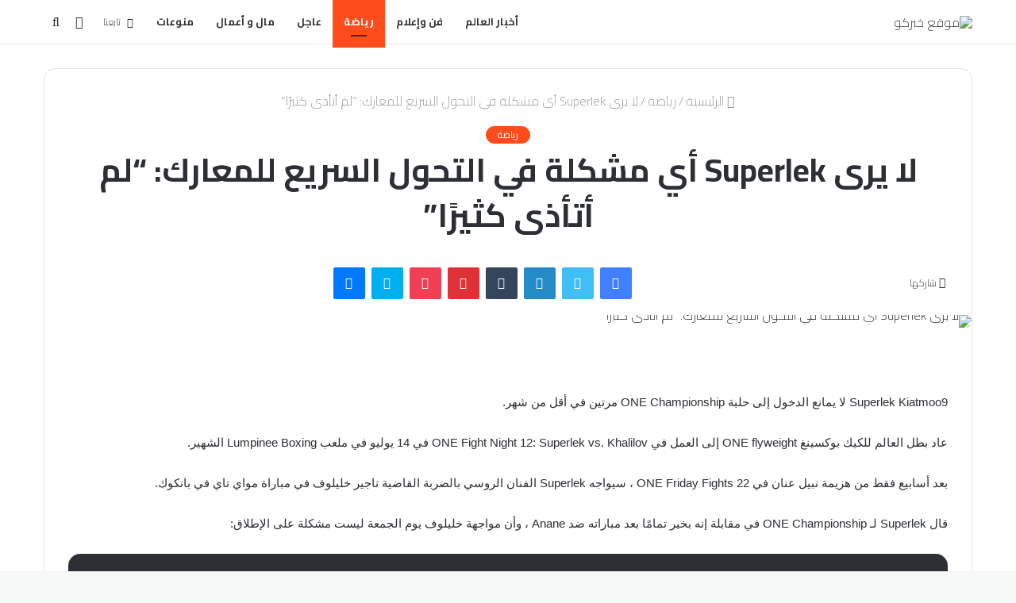

--- FILE ---
content_type: text/html; charset=UTF-8
request_url: https://kabrk.co.de/%D9%84%D8%A7-%D9%8A%D8%B1%D9%89-superlek-%D8%A3%D9%8A-%D9%85%D8%B4%D9%83%D9%84%D8%A9-%D9%81%D9%8A-%D8%A7%D9%84%D8%AA%D8%AD%D9%88%D9%84-%D8%A7%D9%84%D8%B3%D8%B1%D9%8A%D8%B9-%D9%84%D9%84%D9%85%D8%B9/
body_size: 50268
content:
<!DOCTYPE html>
<html dir="rtl" lang="ar" class="" data-skin="light">
<head>
	<meta charset="UTF-8" />
	<link rel="profile" href="http://gmpg.org/xfn/11" />
	<meta name='robots' content='index, follow, max-image-preview:large, max-snippet:-1, max-video-preview:-1' />

	<!-- This site is optimized with the Yoast SEO plugin v26.8 - https://yoast.com/product/yoast-seo-wordpress/ -->
	<title>لا يرى Superlek أي مشكلة في التحول السريع للمعارك: &quot;لم أتأذى كثيرًا&quot; - موقع خبركو</title>
	<link rel="canonical" href="https://kabrk.co.de/لا-يرى-superlek-أي-مشكلة-في-التحول-السريع-للمع/" />
	<meta property="og:locale" content="ar_AR" />
	<meta property="og:type" content="article" />
	<meta property="og:title" content="لا يرى Superlek أي مشكلة في التحول السريع للمعارك: &quot;لم أتأذى كثيرًا&quot; - موقع خبركو" />
	<meta property="og:description" content="Superlek Kiatmoo9 لا يمانع الدخول إلى حلبة ONE Championship مرتين في أقل من شهر. عاد بطل العالم للكيك بوكسينغ ONE flyweight إلى العمل في ONE Fight Night 12: Superlek vs. Khalilov في 14 يوليو في ملعب Lumpinee Boxing الشهير. بعد أسابيع فقط من هزيمة نبيل عنان في ONE Friday Fights 22 ، سيواجه Superlek الفنان &hellip;" />
	<meta property="og:url" content="https://kabrk.co.de/لا-يرى-superlek-أي-مشكلة-في-التحول-السريع-للمع/" />
	<meta property="og:site_name" content="موقع خبركو" />
	<meta property="article:published_time" content="2023-07-10T17:57:59+00:00" />
	<meta property="og:image" content="https://kabrk.co.de/wp-content/uploads/2023/07/ab171-16889919722809-1920.jpg" />
	<meta property="og:image:width" content="1280" />
	<meta property="og:image:height" content="800" />
	<meta property="og:image:type" content="image/jpeg" />
	<meta name="author" content="kabrk" />
	<meta name="twitter:card" content="summary_large_image" />
	<meta name="twitter:label1" content="كُتب بواسطة" />
	<meta name="twitter:data1" content="kabrk" />
	<script type="application/ld+json" class="yoast-schema-graph">{"@context":"https://schema.org","@graph":[{"@type":"Article","@id":"https://kabrk.co.de/%d9%84%d8%a7-%d9%8a%d8%b1%d9%89-superlek-%d8%a3%d9%8a-%d9%85%d8%b4%d9%83%d9%84%d8%a9-%d9%81%d9%8a-%d8%a7%d9%84%d8%aa%d8%ad%d9%88%d9%84-%d8%a7%d9%84%d8%b3%d8%b1%d9%8a%d8%b9-%d9%84%d9%84%d9%85%d8%b9/#article","isPartOf":{"@id":"https://kabrk.co.de/%d9%84%d8%a7-%d9%8a%d8%b1%d9%89-superlek-%d8%a3%d9%8a-%d9%85%d8%b4%d9%83%d9%84%d8%a9-%d9%81%d9%8a-%d8%a7%d9%84%d8%aa%d8%ad%d9%88%d9%84-%d8%a7%d9%84%d8%b3%d8%b1%d9%8a%d8%b9-%d9%84%d9%84%d9%85%d8%b9/"},"author":{"name":"kabrk","@id":"https://kabrk.co.de/#/schema/person/3ea00b49535fbf4e80adbfcc1b460347"},"headline":"لا يرى Superlek أي مشكلة في التحول السريع للمعارك: &#8220;لم أتأذى كثيرًا&#8221;","datePublished":"2023-07-10T17:57:59+00:00","mainEntityOfPage":{"@id":"https://kabrk.co.de/%d9%84%d8%a7-%d9%8a%d8%b1%d9%89-superlek-%d8%a3%d9%8a-%d9%85%d8%b4%d9%83%d9%84%d8%a9-%d9%81%d9%8a-%d8%a7%d9%84%d8%aa%d8%ad%d9%88%d9%84-%d8%a7%d9%84%d8%b3%d8%b1%d9%8a%d8%b9-%d9%84%d9%84%d9%85%d8%b9/"},"wordCount":43,"commentCount":0,"publisher":{"@id":"https://kabrk.co.de/#organization"},"image":{"@id":"https://kabrk.co.de/%d9%84%d8%a7-%d9%8a%d8%b1%d9%89-superlek-%d8%a3%d9%8a-%d9%85%d8%b4%d9%83%d9%84%d8%a9-%d9%81%d9%8a-%d8%a7%d9%84%d8%aa%d8%ad%d9%88%d9%84-%d8%a7%d9%84%d8%b3%d8%b1%d9%8a%d8%b9-%d9%84%d9%84%d9%85%d8%b9/#primaryimage"},"thumbnailUrl":"https://kabrk.co.de/wp-content/uploads/2023/07/ab171-16889919722809-1920.jpg","keywords":["Superlek","أتأذى","أي","التحول","السريع","في","كثيرا","لا","للمعارك","لم","مشكلة","يرى"],"articleSection":["رياضة"],"inLanguage":"ar","potentialAction":[{"@type":"CommentAction","name":"Comment","target":["https://kabrk.co.de/%d9%84%d8%a7-%d9%8a%d8%b1%d9%89-superlek-%d8%a3%d9%8a-%d9%85%d8%b4%d9%83%d9%84%d8%a9-%d9%81%d9%8a-%d8%a7%d9%84%d8%aa%d8%ad%d9%88%d9%84-%d8%a7%d9%84%d8%b3%d8%b1%d9%8a%d8%b9-%d9%84%d9%84%d9%85%d8%b9/#respond"]}]},{"@type":"WebPage","@id":"https://kabrk.co.de/%d9%84%d8%a7-%d9%8a%d8%b1%d9%89-superlek-%d8%a3%d9%8a-%d9%85%d8%b4%d9%83%d9%84%d8%a9-%d9%81%d9%8a-%d8%a7%d9%84%d8%aa%d8%ad%d9%88%d9%84-%d8%a7%d9%84%d8%b3%d8%b1%d9%8a%d8%b9-%d9%84%d9%84%d9%85%d8%b9/","url":"https://kabrk.co.de/%d9%84%d8%a7-%d9%8a%d8%b1%d9%89-superlek-%d8%a3%d9%8a-%d9%85%d8%b4%d9%83%d9%84%d8%a9-%d9%81%d9%8a-%d8%a7%d9%84%d8%aa%d8%ad%d9%88%d9%84-%d8%a7%d9%84%d8%b3%d8%b1%d9%8a%d8%b9-%d9%84%d9%84%d9%85%d8%b9/","name":"لا يرى Superlek أي مشكلة في التحول السريع للمعارك: \"لم أتأذى كثيرًا\" - موقع خبركو","isPartOf":{"@id":"https://kabrk.co.de/#website"},"primaryImageOfPage":{"@id":"https://kabrk.co.de/%d9%84%d8%a7-%d9%8a%d8%b1%d9%89-superlek-%d8%a3%d9%8a-%d9%85%d8%b4%d9%83%d9%84%d8%a9-%d9%81%d9%8a-%d8%a7%d9%84%d8%aa%d8%ad%d9%88%d9%84-%d8%a7%d9%84%d8%b3%d8%b1%d9%8a%d8%b9-%d9%84%d9%84%d9%85%d8%b9/#primaryimage"},"image":{"@id":"https://kabrk.co.de/%d9%84%d8%a7-%d9%8a%d8%b1%d9%89-superlek-%d8%a3%d9%8a-%d9%85%d8%b4%d9%83%d9%84%d8%a9-%d9%81%d9%8a-%d8%a7%d9%84%d8%aa%d8%ad%d9%88%d9%84-%d8%a7%d9%84%d8%b3%d8%b1%d9%8a%d8%b9-%d9%84%d9%84%d9%85%d8%b9/#primaryimage"},"thumbnailUrl":"https://kabrk.co.de/wp-content/uploads/2023/07/ab171-16889919722809-1920.jpg","datePublished":"2023-07-10T17:57:59+00:00","breadcrumb":{"@id":"https://kabrk.co.de/%d9%84%d8%a7-%d9%8a%d8%b1%d9%89-superlek-%d8%a3%d9%8a-%d9%85%d8%b4%d9%83%d9%84%d8%a9-%d9%81%d9%8a-%d8%a7%d9%84%d8%aa%d8%ad%d9%88%d9%84-%d8%a7%d9%84%d8%b3%d8%b1%d9%8a%d8%b9-%d9%84%d9%84%d9%85%d8%b9/#breadcrumb"},"inLanguage":"ar","potentialAction":[{"@type":"ReadAction","target":["https://kabrk.co.de/%d9%84%d8%a7-%d9%8a%d8%b1%d9%89-superlek-%d8%a3%d9%8a-%d9%85%d8%b4%d9%83%d9%84%d8%a9-%d9%81%d9%8a-%d8%a7%d9%84%d8%aa%d8%ad%d9%88%d9%84-%d8%a7%d9%84%d8%b3%d8%b1%d9%8a%d8%b9-%d9%84%d9%84%d9%85%d8%b9/"]}]},{"@type":"ImageObject","inLanguage":"ar","@id":"https://kabrk.co.de/%d9%84%d8%a7-%d9%8a%d8%b1%d9%89-superlek-%d8%a3%d9%8a-%d9%85%d8%b4%d9%83%d9%84%d8%a9-%d9%81%d9%8a-%d8%a7%d9%84%d8%aa%d8%ad%d9%88%d9%84-%d8%a7%d9%84%d8%b3%d8%b1%d9%8a%d8%b9-%d9%84%d9%84%d9%85%d8%b9/#primaryimage","url":"https://kabrk.co.de/wp-content/uploads/2023/07/ab171-16889919722809-1920.jpg","contentUrl":"https://kabrk.co.de/wp-content/uploads/2023/07/ab171-16889919722809-1920.jpg","width":1280,"height":800},{"@type":"BreadcrumbList","@id":"https://kabrk.co.de/%d9%84%d8%a7-%d9%8a%d8%b1%d9%89-superlek-%d8%a3%d9%8a-%d9%85%d8%b4%d9%83%d9%84%d8%a9-%d9%81%d9%8a-%d8%a7%d9%84%d8%aa%d8%ad%d9%88%d9%84-%d8%a7%d9%84%d8%b3%d8%b1%d9%8a%d8%b9-%d9%84%d9%84%d9%85%d8%b9/#breadcrumb","itemListElement":[{"@type":"ListItem","position":1,"name":"Home","item":"https://kabrk.co.de/"},{"@type":"ListItem","position":2,"name":"Blog","item":"https://kabrk.co.de/blog/"},{"@type":"ListItem","position":3,"name":"لا يرى Superlek أي مشكلة في التحول السريع للمعارك: &#8220;لم أتأذى كثيرًا&#8221;"}]},{"@type":"WebSite","@id":"https://kabrk.co.de/#website","url":"https://kabrk.co.de/","name":"موقع خبركو","description":"مصادر إخبارية موثوقة","publisher":{"@id":"https://kabrk.co.de/#organization"},"potentialAction":[{"@type":"SearchAction","target":{"@type":"EntryPoint","urlTemplate":"https://kabrk.co.de/?s={search_term_string}"},"query-input":{"@type":"PropertyValueSpecification","valueRequired":true,"valueName":"search_term_string"}}],"inLanguage":"ar"},{"@type":"Organization","@id":"https://kabrk.co.de/#organization","name":"موقع خبركو","url":"https://kabrk.co.de/","logo":{"@type":"ImageObject","inLanguage":"ar","@id":"https://kabrk.co.de/#/schema/logo/image/","url":"https://kabrk.co.de/wp-content/uploads/2025/06/بدون-عنوانrrr52.png","contentUrl":"https://kabrk.co.de/wp-content/uploads/2025/06/بدون-عنوانrrr52.png","width":174,"height":53,"caption":"موقع خبركو"},"image":{"@id":"https://kabrk.co.de/#/schema/logo/image/"}},{"@type":"Person","@id":"https://kabrk.co.de/#/schema/person/3ea00b49535fbf4e80adbfcc1b460347","name":"kabrk","image":{"@type":"ImageObject","inLanguage":"ar","@id":"https://kabrk.co.de/#/schema/person/image/","url":"https://secure.gravatar.com/avatar/4291d9671e03b1c6032ab75e89717da27041fa799d87fe65ad2a27f1e4c4bca0?s=96&d=mm&r=g","contentUrl":"https://secure.gravatar.com/avatar/4291d9671e03b1c6032ab75e89717da27041fa799d87fe65ad2a27f1e4c4bca0?s=96&d=mm&r=g","caption":"kabrk"},"sameAs":["https://kabrk.co.de"],"url":"https://kabrk.co.de/author/kabrk/"}]}</script>
	<!-- / Yoast SEO plugin. -->


<link rel='dns-prefetch' href='//stats.wp.com' />
<link rel='dns-prefetch' href='//www.googletagmanager.com' />
<link rel="alternate" type="application/rss+xml" title="موقع خبركو &laquo; الخلاصة" href="https://kabrk.co.de/feed/" />
<link rel="alternate" type="application/rss+xml" title="موقع خبركو &laquo; خلاصة التعليقات" href="https://kabrk.co.de/comments/feed/" />
<link rel="alternate" type="application/rss+xml" title="موقع خبركو &laquo; لا يرى Superlek أي مشكلة في التحول السريع للمعارك: &#8220;لم أتأذى كثيرًا&#8221; خلاصة التعليقات" href="https://kabrk.co.de/%d9%84%d8%a7-%d9%8a%d8%b1%d9%89-superlek-%d8%a3%d9%8a-%d9%85%d8%b4%d9%83%d9%84%d8%a9-%d9%81%d9%8a-%d8%a7%d9%84%d8%aa%d8%ad%d9%88%d9%84-%d8%a7%d9%84%d8%b3%d8%b1%d9%8a%d8%b9-%d9%84%d9%84%d9%85%d8%b9/feed/" />
<link rel="alternate" title="oEmbed (JSON)" type="application/json+oembed" href="https://kabrk.co.de/wp-json/oembed/1.0/embed?url=https%3A%2F%2Fkabrk.co.de%2F%25d9%2584%25d8%25a7-%25d9%258a%25d8%25b1%25d9%2589-superlek-%25d8%25a3%25d9%258a-%25d9%2585%25d8%25b4%25d9%2583%25d9%2584%25d8%25a9-%25d9%2581%25d9%258a-%25d8%25a7%25d9%2584%25d8%25aa%25d8%25ad%25d9%2588%25d9%2584-%25d8%25a7%25d9%2584%25d8%25b3%25d8%25b1%25d9%258a%25d8%25b9-%25d9%2584%25d9%2584%25d9%2585%25d8%25b9%2F" />
<link rel="alternate" title="oEmbed (XML)" type="text/xml+oembed" href="https://kabrk.co.de/wp-json/oembed/1.0/embed?url=https%3A%2F%2Fkabrk.co.de%2F%25d9%2584%25d8%25a7-%25d9%258a%25d8%25b1%25d9%2589-superlek-%25d8%25a3%25d9%258a-%25d9%2585%25d8%25b4%25d9%2583%25d9%2584%25d8%25a9-%25d9%2581%25d9%258a-%25d8%25a7%25d9%2584%25d8%25aa%25d8%25ad%25d9%2588%25d9%2584-%25d8%25a7%25d9%2584%25d8%25b3%25d8%25b1%25d9%258a%25d8%25b9-%25d9%2584%25d9%2584%25d9%2585%25d8%25b9%2F&#038;format=xml" />
<style id='wp-img-auto-sizes-contain-inline-css' type='text/css'>
img:is([sizes=auto i],[sizes^="auto," i]){contain-intrinsic-size:3000px 1500px}
/*# sourceURL=wp-img-auto-sizes-contain-inline-css */
</style>
<style id='wp-emoji-styles-inline-css' type='text/css'>

	img.wp-smiley, img.emoji {
		display: inline !important;
		border: none !important;
		box-shadow: none !important;
		height: 1em !important;
		width: 1em !important;
		margin: 0 0.07em !important;
		vertical-align: -0.1em !important;
		background: none !important;
		padding: 0 !important;
	}
/*# sourceURL=wp-emoji-styles-inline-css */
</style>
<style id='wp-block-library-inline-css' type='text/css'>
:root{--wp-block-synced-color:#7a00df;--wp-block-synced-color--rgb:122,0,223;--wp-bound-block-color:var(--wp-block-synced-color);--wp-editor-canvas-background:#ddd;--wp-admin-theme-color:#007cba;--wp-admin-theme-color--rgb:0,124,186;--wp-admin-theme-color-darker-10:#006ba1;--wp-admin-theme-color-darker-10--rgb:0,107,160.5;--wp-admin-theme-color-darker-20:#005a87;--wp-admin-theme-color-darker-20--rgb:0,90,135;--wp-admin-border-width-focus:2px}@media (min-resolution:192dpi){:root{--wp-admin-border-width-focus:1.5px}}.wp-element-button{cursor:pointer}:root .has-very-light-gray-background-color{background-color:#eee}:root .has-very-dark-gray-background-color{background-color:#313131}:root .has-very-light-gray-color{color:#eee}:root .has-very-dark-gray-color{color:#313131}:root .has-vivid-green-cyan-to-vivid-cyan-blue-gradient-background{background:linear-gradient(135deg,#00d084,#0693e3)}:root .has-purple-crush-gradient-background{background:linear-gradient(135deg,#34e2e4,#4721fb 50%,#ab1dfe)}:root .has-hazy-dawn-gradient-background{background:linear-gradient(135deg,#faaca8,#dad0ec)}:root .has-subdued-olive-gradient-background{background:linear-gradient(135deg,#fafae1,#67a671)}:root .has-atomic-cream-gradient-background{background:linear-gradient(135deg,#fdd79a,#004a59)}:root .has-nightshade-gradient-background{background:linear-gradient(135deg,#330968,#31cdcf)}:root .has-midnight-gradient-background{background:linear-gradient(135deg,#020381,#2874fc)}:root{--wp--preset--font-size--normal:16px;--wp--preset--font-size--huge:42px}.has-regular-font-size{font-size:1em}.has-larger-font-size{font-size:2.625em}.has-normal-font-size{font-size:var(--wp--preset--font-size--normal)}.has-huge-font-size{font-size:var(--wp--preset--font-size--huge)}.has-text-align-center{text-align:center}.has-text-align-left{text-align:left}.has-text-align-right{text-align:right}.has-fit-text{white-space:nowrap!important}#end-resizable-editor-section{display:none}.aligncenter{clear:both}.items-justified-left{justify-content:flex-start}.items-justified-center{justify-content:center}.items-justified-right{justify-content:flex-end}.items-justified-space-between{justify-content:space-between}.screen-reader-text{border:0;clip-path:inset(50%);height:1px;margin:-1px;overflow:hidden;padding:0;position:absolute;width:1px;word-wrap:normal!important}.screen-reader-text:focus{background-color:#ddd;clip-path:none;color:#444;display:block;font-size:1em;height:auto;left:5px;line-height:normal;padding:15px 23px 14px;text-decoration:none;top:5px;width:auto;z-index:100000}html :where(.has-border-color){border-style:solid}html :where([style*=border-top-color]){border-top-style:solid}html :where([style*=border-right-color]){border-right-style:solid}html :where([style*=border-bottom-color]){border-bottom-style:solid}html :where([style*=border-left-color]){border-left-style:solid}html :where([style*=border-width]){border-style:solid}html :where([style*=border-top-width]){border-top-style:solid}html :where([style*=border-right-width]){border-right-style:solid}html :where([style*=border-bottom-width]){border-bottom-style:solid}html :where([style*=border-left-width]){border-left-style:solid}html :where(img[class*=wp-image-]){height:auto;max-width:100%}:where(figure){margin:0 0 1em}html :where(.is-position-sticky){--wp-admin--admin-bar--position-offset:var(--wp-admin--admin-bar--height,0px)}@media screen and (max-width:600px){html :where(.is-position-sticky){--wp-admin--admin-bar--position-offset:0px}}

/*# sourceURL=wp-block-library-inline-css */
</style><style id='global-styles-inline-css' type='text/css'>
:root{--wp--preset--aspect-ratio--square: 1;--wp--preset--aspect-ratio--4-3: 4/3;--wp--preset--aspect-ratio--3-4: 3/4;--wp--preset--aspect-ratio--3-2: 3/2;--wp--preset--aspect-ratio--2-3: 2/3;--wp--preset--aspect-ratio--16-9: 16/9;--wp--preset--aspect-ratio--9-16: 9/16;--wp--preset--color--black: #000000;--wp--preset--color--cyan-bluish-gray: #abb8c3;--wp--preset--color--white: #ffffff;--wp--preset--color--pale-pink: #f78da7;--wp--preset--color--vivid-red: #cf2e2e;--wp--preset--color--luminous-vivid-orange: #ff6900;--wp--preset--color--luminous-vivid-amber: #fcb900;--wp--preset--color--light-green-cyan: #7bdcb5;--wp--preset--color--vivid-green-cyan: #00d084;--wp--preset--color--pale-cyan-blue: #8ed1fc;--wp--preset--color--vivid-cyan-blue: #0693e3;--wp--preset--color--vivid-purple: #9b51e0;--wp--preset--gradient--vivid-cyan-blue-to-vivid-purple: linear-gradient(135deg,rgb(6,147,227) 0%,rgb(155,81,224) 100%);--wp--preset--gradient--light-green-cyan-to-vivid-green-cyan: linear-gradient(135deg,rgb(122,220,180) 0%,rgb(0,208,130) 100%);--wp--preset--gradient--luminous-vivid-amber-to-luminous-vivid-orange: linear-gradient(135deg,rgb(252,185,0) 0%,rgb(255,105,0) 100%);--wp--preset--gradient--luminous-vivid-orange-to-vivid-red: linear-gradient(135deg,rgb(255,105,0) 0%,rgb(207,46,46) 100%);--wp--preset--gradient--very-light-gray-to-cyan-bluish-gray: linear-gradient(135deg,rgb(238,238,238) 0%,rgb(169,184,195) 100%);--wp--preset--gradient--cool-to-warm-spectrum: linear-gradient(135deg,rgb(74,234,220) 0%,rgb(151,120,209) 20%,rgb(207,42,186) 40%,rgb(238,44,130) 60%,rgb(251,105,98) 80%,rgb(254,248,76) 100%);--wp--preset--gradient--blush-light-purple: linear-gradient(135deg,rgb(255,206,236) 0%,rgb(152,150,240) 100%);--wp--preset--gradient--blush-bordeaux: linear-gradient(135deg,rgb(254,205,165) 0%,rgb(254,45,45) 50%,rgb(107,0,62) 100%);--wp--preset--gradient--luminous-dusk: linear-gradient(135deg,rgb(255,203,112) 0%,rgb(199,81,192) 50%,rgb(65,88,208) 100%);--wp--preset--gradient--pale-ocean: linear-gradient(135deg,rgb(255,245,203) 0%,rgb(182,227,212) 50%,rgb(51,167,181) 100%);--wp--preset--gradient--electric-grass: linear-gradient(135deg,rgb(202,248,128) 0%,rgb(113,206,126) 100%);--wp--preset--gradient--midnight: linear-gradient(135deg,rgb(2,3,129) 0%,rgb(40,116,252) 100%);--wp--preset--font-size--small: 13px;--wp--preset--font-size--medium: 20px;--wp--preset--font-size--large: 36px;--wp--preset--font-size--x-large: 42px;--wp--preset--spacing--20: 0.44rem;--wp--preset--spacing--30: 0.67rem;--wp--preset--spacing--40: 1rem;--wp--preset--spacing--50: 1.5rem;--wp--preset--spacing--60: 2.25rem;--wp--preset--spacing--70: 3.38rem;--wp--preset--spacing--80: 5.06rem;--wp--preset--shadow--natural: 6px 6px 9px rgba(0, 0, 0, 0.2);--wp--preset--shadow--deep: 12px 12px 50px rgba(0, 0, 0, 0.4);--wp--preset--shadow--sharp: 6px 6px 0px rgba(0, 0, 0, 0.2);--wp--preset--shadow--outlined: 6px 6px 0px -3px rgb(255, 255, 255), 6px 6px rgb(0, 0, 0);--wp--preset--shadow--crisp: 6px 6px 0px rgb(0, 0, 0);}:where(.is-layout-flex){gap: 0.5em;}:where(.is-layout-grid){gap: 0.5em;}body .is-layout-flex{display: flex;}.is-layout-flex{flex-wrap: wrap;align-items: center;}.is-layout-flex > :is(*, div){margin: 0;}body .is-layout-grid{display: grid;}.is-layout-grid > :is(*, div){margin: 0;}:where(.wp-block-columns.is-layout-flex){gap: 2em;}:where(.wp-block-columns.is-layout-grid){gap: 2em;}:where(.wp-block-post-template.is-layout-flex){gap: 1.25em;}:where(.wp-block-post-template.is-layout-grid){gap: 1.25em;}.has-black-color{color: var(--wp--preset--color--black) !important;}.has-cyan-bluish-gray-color{color: var(--wp--preset--color--cyan-bluish-gray) !important;}.has-white-color{color: var(--wp--preset--color--white) !important;}.has-pale-pink-color{color: var(--wp--preset--color--pale-pink) !important;}.has-vivid-red-color{color: var(--wp--preset--color--vivid-red) !important;}.has-luminous-vivid-orange-color{color: var(--wp--preset--color--luminous-vivid-orange) !important;}.has-luminous-vivid-amber-color{color: var(--wp--preset--color--luminous-vivid-amber) !important;}.has-light-green-cyan-color{color: var(--wp--preset--color--light-green-cyan) !important;}.has-vivid-green-cyan-color{color: var(--wp--preset--color--vivid-green-cyan) !important;}.has-pale-cyan-blue-color{color: var(--wp--preset--color--pale-cyan-blue) !important;}.has-vivid-cyan-blue-color{color: var(--wp--preset--color--vivid-cyan-blue) !important;}.has-vivid-purple-color{color: var(--wp--preset--color--vivid-purple) !important;}.has-black-background-color{background-color: var(--wp--preset--color--black) !important;}.has-cyan-bluish-gray-background-color{background-color: var(--wp--preset--color--cyan-bluish-gray) !important;}.has-white-background-color{background-color: var(--wp--preset--color--white) !important;}.has-pale-pink-background-color{background-color: var(--wp--preset--color--pale-pink) !important;}.has-vivid-red-background-color{background-color: var(--wp--preset--color--vivid-red) !important;}.has-luminous-vivid-orange-background-color{background-color: var(--wp--preset--color--luminous-vivid-orange) !important;}.has-luminous-vivid-amber-background-color{background-color: var(--wp--preset--color--luminous-vivid-amber) !important;}.has-light-green-cyan-background-color{background-color: var(--wp--preset--color--light-green-cyan) !important;}.has-vivid-green-cyan-background-color{background-color: var(--wp--preset--color--vivid-green-cyan) !important;}.has-pale-cyan-blue-background-color{background-color: var(--wp--preset--color--pale-cyan-blue) !important;}.has-vivid-cyan-blue-background-color{background-color: var(--wp--preset--color--vivid-cyan-blue) !important;}.has-vivid-purple-background-color{background-color: var(--wp--preset--color--vivid-purple) !important;}.has-black-border-color{border-color: var(--wp--preset--color--black) !important;}.has-cyan-bluish-gray-border-color{border-color: var(--wp--preset--color--cyan-bluish-gray) !important;}.has-white-border-color{border-color: var(--wp--preset--color--white) !important;}.has-pale-pink-border-color{border-color: var(--wp--preset--color--pale-pink) !important;}.has-vivid-red-border-color{border-color: var(--wp--preset--color--vivid-red) !important;}.has-luminous-vivid-orange-border-color{border-color: var(--wp--preset--color--luminous-vivid-orange) !important;}.has-luminous-vivid-amber-border-color{border-color: var(--wp--preset--color--luminous-vivid-amber) !important;}.has-light-green-cyan-border-color{border-color: var(--wp--preset--color--light-green-cyan) !important;}.has-vivid-green-cyan-border-color{border-color: var(--wp--preset--color--vivid-green-cyan) !important;}.has-pale-cyan-blue-border-color{border-color: var(--wp--preset--color--pale-cyan-blue) !important;}.has-vivid-cyan-blue-border-color{border-color: var(--wp--preset--color--vivid-cyan-blue) !important;}.has-vivid-purple-border-color{border-color: var(--wp--preset--color--vivid-purple) !important;}.has-vivid-cyan-blue-to-vivid-purple-gradient-background{background: var(--wp--preset--gradient--vivid-cyan-blue-to-vivid-purple) !important;}.has-light-green-cyan-to-vivid-green-cyan-gradient-background{background: var(--wp--preset--gradient--light-green-cyan-to-vivid-green-cyan) !important;}.has-luminous-vivid-amber-to-luminous-vivid-orange-gradient-background{background: var(--wp--preset--gradient--luminous-vivid-amber-to-luminous-vivid-orange) !important;}.has-luminous-vivid-orange-to-vivid-red-gradient-background{background: var(--wp--preset--gradient--luminous-vivid-orange-to-vivid-red) !important;}.has-very-light-gray-to-cyan-bluish-gray-gradient-background{background: var(--wp--preset--gradient--very-light-gray-to-cyan-bluish-gray) !important;}.has-cool-to-warm-spectrum-gradient-background{background: var(--wp--preset--gradient--cool-to-warm-spectrum) !important;}.has-blush-light-purple-gradient-background{background: var(--wp--preset--gradient--blush-light-purple) !important;}.has-blush-bordeaux-gradient-background{background: var(--wp--preset--gradient--blush-bordeaux) !important;}.has-luminous-dusk-gradient-background{background: var(--wp--preset--gradient--luminous-dusk) !important;}.has-pale-ocean-gradient-background{background: var(--wp--preset--gradient--pale-ocean) !important;}.has-electric-grass-gradient-background{background: var(--wp--preset--gradient--electric-grass) !important;}.has-midnight-gradient-background{background: var(--wp--preset--gradient--midnight) !important;}.has-small-font-size{font-size: var(--wp--preset--font-size--small) !important;}.has-medium-font-size{font-size: var(--wp--preset--font-size--medium) !important;}.has-large-font-size{font-size: var(--wp--preset--font-size--large) !important;}.has-x-large-font-size{font-size: var(--wp--preset--font-size--x-large) !important;}
/*# sourceURL=global-styles-inline-css */
</style>

<link rel='stylesheet' id='blockspare-frontend-block-style-css-css' href='https://kabrk.co.de/wp-content/plugins/blockspare/dist/style-blocks.css?ver=6.9' type='text/css' media='all' />
<link rel='stylesheet' id='blockspare-frontend-banner-style-css-css' href='https://kabrk.co.de/wp-content/plugins/blockspare/dist/style-banner_group.css?ver=6.9' type='text/css' media='all' />
<link rel='stylesheet' id='fontawesome-css' href='https://kabrk.co.de/wp-content/plugins/blockspare/assets/fontawesome/css/all.css?ver=6.9' type='text/css' media='all' />
<style id='classic-theme-styles-inline-css' type='text/css'>
/*! This file is auto-generated */
.wp-block-button__link{color:#fff;background-color:#32373c;border-radius:9999px;box-shadow:none;text-decoration:none;padding:calc(.667em + 2px) calc(1.333em + 2px);font-size:1.125em}.wp-block-file__button{background:#32373c;color:#fff;text-decoration:none}
/*# sourceURL=/wp-includes/css/classic-themes.min.css */
</style>
<link rel='stylesheet' id='wp-automatic-css' href='https://kabrk.co.de/wp-content/plugins/wp-automatic-plugin-for-wordpress/css/admin-dashboard.css?ver=1.0.0' type='text/css' media='all' />
<link rel='stylesheet' id='wp-automatic-gallery-css' href='https://kabrk.co.de/wp-content/plugins/wp-automatic-plugin-for-wordpress/css/wp-automatic.css?ver=1.0.0' type='text/css' media='all' />
<link rel='stylesheet' id='tie-css-base-css' href='https://kabrk.co.de/wp-content/themes/jannah/assets/css/base.min.css?ver=5.4.10' type='text/css' media='all' />
<link rel='stylesheet' id='tie-css-styles-css' href='https://kabrk.co.de/wp-content/themes/jannah/assets/css/style.min.css?ver=5.4.10' type='text/css' media='all' />
<link rel='stylesheet' id='tie-css-widgets-css' href='https://kabrk.co.de/wp-content/themes/jannah/assets/css/widgets.min.css?ver=5.4.10' type='text/css' media='all' />
<link rel='stylesheet' id='tie-css-helpers-css' href='https://kabrk.co.de/wp-content/themes/jannah/assets/css/helpers.min.css?ver=5.4.10' type='text/css' media='all' />
<link rel='stylesheet' id='tie-fontawesome5-css' href='https://kabrk.co.de/wp-content/themes/jannah/assets/css/fontawesome.css?ver=5.4.10' type='text/css' media='all' />
<link rel='stylesheet' id='tie-css-ilightbox-css' href='https://kabrk.co.de/wp-content/themes/jannah/assets/ilightbox/dark-skin/skin.css?ver=5.4.10' type='text/css' media='all' />
<link rel='stylesheet' id='tie-css-single-css' href='https://kabrk.co.de/wp-content/themes/jannah/assets/css/single.min.css?ver=5.4.10' type='text/css' media='all' />
<link rel='stylesheet' id='tie-css-print-css' href='https://kabrk.co.de/wp-content/themes/jannah/assets/css/print.css?ver=5.4.10' type='text/css' media='print' />
<style id='tie-css-print-inline-css' type='text/css'>
.wf-active body{font-family: 'Cairo';}.wf-active .logo-text,.wf-active h1,.wf-active h2,.wf-active h3,.wf-active h4,.wf-active h5,.wf-active h6,.wf-active .the-subtitle{font-family: 'Cairo';}.wf-active #main-nav .main-menu > ul > li > a{font-family: 'Cairo';}body{font-size: 16px;font-weight: 100;}.post-widget-body .post-title,.timeline-widget ul li h3,.posts-list-half-posts li .post-title{font-size: 16px;font-weight: 800;}#tie-wrapper .mag-box.big-post-left-box li:not(:first-child) .post-title,#tie-wrapper .mag-box.big-post-top-box li:not(:first-child) .post-title,#tie-wrapper .mag-box.half-box li:not(:first-child) .post-title,#tie-wrapper .mag-box.big-thumb-left-box li:not(:first-child) .post-title,#tie-wrapper .mag-box.scrolling-box .slide .post-title,#tie-wrapper .mag-box.miscellaneous-box li:not(:first-child) .post-title{font-weight: 500;}#tie-body{background-color: #f7f8f8;}.brand-title,a:hover,.tie-popup-search-submit,#logo.text-logo a,.theme-header nav .components #search-submit:hover,.theme-header .header-nav .components > li:hover > a,.theme-header .header-nav .components li a:hover,.main-menu ul.cats-vertical li a.is-active,.main-menu ul.cats-vertical li a:hover,.main-nav li.mega-menu .post-meta a:hover,.main-nav li.mega-menu .post-box-title a:hover,.search-in-main-nav.autocomplete-suggestions a:hover,#main-nav .menu ul:not(.cats-horizontal) li:hover > a,#main-nav .menu ul li.current-menu-item:not(.mega-link-column) > a,.top-nav .menu li:hover > a,.top-nav .menu > .tie-current-menu > a,.search-in-top-nav.autocomplete-suggestions .post-title a:hover,div.mag-box .mag-box-options .mag-box-filter-links a.active,.mag-box-filter-links .flexMenu-viewMore:hover > a,.stars-rating-active,body .tabs.tabs .active > a,.video-play-icon,.spinner-circle:after,#go-to-content:hover,.comment-list .comment-author .fn,.commentlist .comment-author .fn,blockquote::before,blockquote cite,blockquote.quote-simple p,.multiple-post-pages a:hover,#story-index li .is-current,.latest-tweets-widget .twitter-icon-wrap span,.wide-slider-nav-wrapper .slide,.wide-next-prev-slider-wrapper .tie-slider-nav li:hover span,.review-final-score h3,#mobile-menu-icon:hover .menu-text,body .entry a,.dark-skin body .entry a,.entry .post-bottom-meta a:hover,.comment-list .comment-content a,q a,blockquote a,.widget.tie-weather-widget .icon-basecloud-bg:after,.site-footer a:hover,.site-footer .stars-rating-active,.site-footer .twitter-icon-wrap span,.site-info a:hover{color: #fe4c1c;}#instagram-link a:hover{color: #fe4c1c !important;border-color: #fe4c1c !important;}[type='submit'],.button,.generic-button a,.generic-button button,.theme-header .header-nav .comp-sub-menu a.button.guest-btn:hover,.theme-header .header-nav .comp-sub-menu a.checkout-button,nav.main-nav .menu > li.tie-current-menu > a,nav.main-nav .menu > li:hover > a,.main-menu .mega-links-head:after,.main-nav .mega-menu.mega-cat .cats-horizontal li a.is-active,#mobile-menu-icon:hover .nav-icon,#mobile-menu-icon:hover .nav-icon:before,#mobile-menu-icon:hover .nav-icon:after,.search-in-main-nav.autocomplete-suggestions a.button,.search-in-top-nav.autocomplete-suggestions a.button,.spinner > div,.post-cat,.pages-numbers li.current span,.multiple-post-pages > span,#tie-wrapper .mejs-container .mejs-controls,.mag-box-filter-links a:hover,.slider-arrow-nav a:not(.pagination-disabled):hover,.comment-list .reply a:hover,.commentlist .reply a:hover,#reading-position-indicator,#story-index-icon,.videos-block .playlist-title,.review-percentage .review-item span span,.tie-slick-dots li.slick-active button,.tie-slick-dots li button:hover,.digital-rating-static,.timeline-widget li a:hover .date:before,#wp-calendar #today,.posts-list-counter li.widget-post-list:before,.cat-counter a + span,.tie-slider-nav li span:hover,.fullwidth-area .widget_tag_cloud .tagcloud a:hover,.magazine2:not(.block-head-4) .dark-widgetized-area ul.tabs a:hover,.magazine2:not(.block-head-4) .dark-widgetized-area ul.tabs .active a,.magazine1 .dark-widgetized-area ul.tabs a:hover,.magazine1 .dark-widgetized-area ul.tabs .active a,.block-head-4.magazine2 .dark-widgetized-area .tabs.tabs .active a,.block-head-4.magazine2 .dark-widgetized-area .tabs > .active a:before,.block-head-4.magazine2 .dark-widgetized-area .tabs > .active a:after,.demo_store,.demo #logo:after,.demo #sticky-logo:after,.widget.tie-weather-widget,span.video-close-btn:hover,#go-to-top,.latest-tweets-widget .slider-links .button:not(:hover){background-color: #fe4c1c;color: #FFFFFF;}.tie-weather-widget .widget-title .the-subtitle,.block-head-4.magazine2 #footer .tabs .active a:hover{color: #FFFFFF;}pre,code,.pages-numbers li.current span,.theme-header .header-nav .comp-sub-menu a.button.guest-btn:hover,.multiple-post-pages > span,.post-content-slideshow .tie-slider-nav li span:hover,#tie-body .tie-slider-nav li > span:hover,.slider-arrow-nav a:not(.pagination-disabled):hover,.main-nav .mega-menu.mega-cat .cats-horizontal li a.is-active,.main-nav .mega-menu.mega-cat .cats-horizontal li a:hover,.main-menu .menu > li > .menu-sub-content{border-color: #fe4c1c;}.main-menu .menu > li.tie-current-menu{border-bottom-color: #fe4c1c;}.top-nav .menu li.tie-current-menu > a:before,.top-nav .menu li.menu-item-has-children:hover > a:before{border-top-color: #fe4c1c;}.main-nav .main-menu .menu > li.tie-current-menu > a:before,.main-nav .main-menu .menu > li:hover > a:before{border-top-color: #FFFFFF;}header.main-nav-light .main-nav .menu-item-has-children li:hover > a:before,header.main-nav-light .main-nav .mega-menu li:hover > a:before{border-left-color: #fe4c1c;}.rtl header.main-nav-light .main-nav .menu-item-has-children li:hover > a:before,.rtl header.main-nav-light .main-nav .mega-menu li:hover > a:before{border-right-color: #fe4c1c;border-left-color: transparent;}.top-nav ul.menu li .menu-item-has-children:hover > a:before{border-top-color: transparent;border-left-color: #fe4c1c;}.rtl .top-nav ul.menu li .menu-item-has-children:hover > a:before{border-left-color: transparent;border-right-color: #fe4c1c;}#footer-widgets-container{border-top: 8px solid #fe4c1c;-webkit-box-shadow: 0 -5px 0 rgba(0,0,0,0.07); -moz-box-shadow: 0 -8px 0 rgba(0,0,0,0.07); box-shadow: 0 -8px 0 rgba(0,0,0,0.07);}::-moz-selection{background-color: #fe4c1c;color: #FFFFFF;}::selection{background-color: #fe4c1c;color: #FFFFFF;}circle.circle_bar{stroke: #fe4c1c;}#reading-position-indicator{box-shadow: 0 0 10px rgba( 254,76,28,0.7);}#logo.text-logo a:hover,body .entry a:hover,.dark-skin body .entry a:hover,.comment-list .comment-content a:hover,.block-head-4.magazine2 .site-footer .tabs li a:hover,q a:hover,blockquote a:hover{color: #cc1a00;}.button:hover,input[type='submit']:hover,.generic-button a:hover,.generic-button button:hover,a.post-cat:hover,.site-footer .button:hover,.site-footer [type='submit']:hover,.search-in-main-nav.autocomplete-suggestions a.button:hover,.search-in-top-nav.autocomplete-suggestions a.button:hover,.theme-header .header-nav .comp-sub-menu a.checkout-button:hover{background-color: #cc1a00;color: #FFFFFF;}.theme-header .header-nav .comp-sub-menu a.checkout-button:not(:hover),body .entry a.button{color: #FFFFFF;}#story-index.is-compact .story-index-content{background-color: #fe4c1c;}#story-index.is-compact .story-index-content a,#story-index.is-compact .story-index-content .is-current{color: #FFFFFF;}.brand-title,a:hover,.tie-popup-search-submit,#logo.text-logo a,.theme-header nav .components #search-submit:hover,.theme-header .header-nav .components > li:hover > a,.theme-header .header-nav .components li a:hover,.main-menu ul.cats-vertical li a.is-active,.main-menu ul.cats-vertical li a:hover,.main-nav li.mega-menu .post-meta a:hover,.main-nav li.mega-menu .post-box-title a:hover,.search-in-main-nav.autocomplete-suggestions a:hover,#main-nav .menu ul:not(.cats-horizontal) li:hover > a,#main-nav .menu ul li.current-menu-item:not(.mega-link-column) > a,.top-nav .menu li:hover > a,.top-nav .menu > .tie-current-menu > a,.search-in-top-nav.autocomplete-suggestions .post-title a:hover,div.mag-box .mag-box-options .mag-box-filter-links a.active,.mag-box-filter-links .flexMenu-viewMore:hover > a,.stars-rating-active,body .tabs.tabs .active > a,.video-play-icon,.spinner-circle:after,#go-to-content:hover,.comment-list .comment-author .fn,.commentlist .comment-author .fn,blockquote::before,blockquote cite,blockquote.quote-simple p,.multiple-post-pages a:hover,#story-index li .is-current,.latest-tweets-widget .twitter-icon-wrap span,.wide-slider-nav-wrapper .slide,.wide-next-prev-slider-wrapper .tie-slider-nav li:hover span,.review-final-score h3,#mobile-menu-icon:hover .menu-text,body .entry a,.dark-skin body .entry a,.entry .post-bottom-meta a:hover,.comment-list .comment-content a,q a,blockquote a,.widget.tie-weather-widget .icon-basecloud-bg:after,.site-footer a:hover,.site-footer .stars-rating-active,.site-footer .twitter-icon-wrap span,.site-info a:hover{color: #fe4c1c;}#instagram-link a:hover{color: #fe4c1c !important;border-color: #fe4c1c !important;}[type='submit'],.button,.generic-button a,.generic-button button,.theme-header .header-nav .comp-sub-menu a.button.guest-btn:hover,.theme-header .header-nav .comp-sub-menu a.checkout-button,nav.main-nav .menu > li.tie-current-menu > a,nav.main-nav .menu > li:hover > a,.main-menu .mega-links-head:after,.main-nav .mega-menu.mega-cat .cats-horizontal li a.is-active,#mobile-menu-icon:hover .nav-icon,#mobile-menu-icon:hover .nav-icon:before,#mobile-menu-icon:hover .nav-icon:after,.search-in-main-nav.autocomplete-suggestions a.button,.search-in-top-nav.autocomplete-suggestions a.button,.spinner > div,.post-cat,.pages-numbers li.current span,.multiple-post-pages > span,#tie-wrapper .mejs-container .mejs-controls,.mag-box-filter-links a:hover,.slider-arrow-nav a:not(.pagination-disabled):hover,.comment-list .reply a:hover,.commentlist .reply a:hover,#reading-position-indicator,#story-index-icon,.videos-block .playlist-title,.review-percentage .review-item span span,.tie-slick-dots li.slick-active button,.tie-slick-dots li button:hover,.digital-rating-static,.timeline-widget li a:hover .date:before,#wp-calendar #today,.posts-list-counter li.widget-post-list:before,.cat-counter a + span,.tie-slider-nav li span:hover,.fullwidth-area .widget_tag_cloud .tagcloud a:hover,.magazine2:not(.block-head-4) .dark-widgetized-area ul.tabs a:hover,.magazine2:not(.block-head-4) .dark-widgetized-area ul.tabs .active a,.magazine1 .dark-widgetized-area ul.tabs a:hover,.magazine1 .dark-widgetized-area ul.tabs .active a,.block-head-4.magazine2 .dark-widgetized-area .tabs.tabs .active a,.block-head-4.magazine2 .dark-widgetized-area .tabs > .active a:before,.block-head-4.magazine2 .dark-widgetized-area .tabs > .active a:after,.demo_store,.demo #logo:after,.demo #sticky-logo:after,.widget.tie-weather-widget,span.video-close-btn:hover,#go-to-top,.latest-tweets-widget .slider-links .button:not(:hover){background-color: #fe4c1c;color: #FFFFFF;}.tie-weather-widget .widget-title .the-subtitle,.block-head-4.magazine2 #footer .tabs .active a:hover{color: #FFFFFF;}pre,code,.pages-numbers li.current span,.theme-header .header-nav .comp-sub-menu a.button.guest-btn:hover,.multiple-post-pages > span,.post-content-slideshow .tie-slider-nav li span:hover,#tie-body .tie-slider-nav li > span:hover,.slider-arrow-nav a:not(.pagination-disabled):hover,.main-nav .mega-menu.mega-cat .cats-horizontal li a.is-active,.main-nav .mega-menu.mega-cat .cats-horizontal li a:hover,.main-menu .menu > li > .menu-sub-content{border-color: #fe4c1c;}.main-menu .menu > li.tie-current-menu{border-bottom-color: #fe4c1c;}.top-nav .menu li.tie-current-menu > a:before,.top-nav .menu li.menu-item-has-children:hover > a:before{border-top-color: #fe4c1c;}.main-nav .main-menu .menu > li.tie-current-menu > a:before,.main-nav .main-menu .menu > li:hover > a:before{border-top-color: #FFFFFF;}header.main-nav-light .main-nav .menu-item-has-children li:hover > a:before,header.main-nav-light .main-nav .mega-menu li:hover > a:before{border-left-color: #fe4c1c;}.rtl header.main-nav-light .main-nav .menu-item-has-children li:hover > a:before,.rtl header.main-nav-light .main-nav .mega-menu li:hover > a:before{border-right-color: #fe4c1c;border-left-color: transparent;}.top-nav ul.menu li .menu-item-has-children:hover > a:before{border-top-color: transparent;border-left-color: #fe4c1c;}.rtl .top-nav ul.menu li .menu-item-has-children:hover > a:before{border-left-color: transparent;border-right-color: #fe4c1c;}#footer-widgets-container{border-top: 8px solid #fe4c1c;-webkit-box-shadow: 0 -5px 0 rgba(0,0,0,0.07); -moz-box-shadow: 0 -8px 0 rgba(0,0,0,0.07); box-shadow: 0 -8px 0 rgba(0,0,0,0.07);}::-moz-selection{background-color: #fe4c1c;color: #FFFFFF;}::selection{background-color: #fe4c1c;color: #FFFFFF;}circle.circle_bar{stroke: #fe4c1c;}#reading-position-indicator{box-shadow: 0 0 10px rgba( 254,76,28,0.7);}#logo.text-logo a:hover,body .entry a:hover,.dark-skin body .entry a:hover,.comment-list .comment-content a:hover,.block-head-4.magazine2 .site-footer .tabs li a:hover,q a:hover,blockquote a:hover{color: #cc1a00;}.button:hover,input[type='submit']:hover,.generic-button a:hover,.generic-button button:hover,a.post-cat:hover,.site-footer .button:hover,.site-footer [type='submit']:hover,.search-in-main-nav.autocomplete-suggestions a.button:hover,.search-in-top-nav.autocomplete-suggestions a.button:hover,.theme-header .header-nav .comp-sub-menu a.checkout-button:hover{background-color: #cc1a00;color: #FFFFFF;}.theme-header .header-nav .comp-sub-menu a.checkout-button:not(:hover),body .entry a.button{color: #FFFFFF;}#story-index.is-compact .story-index-content{background-color: #fe4c1c;}#story-index.is-compact .story-index-content a,#story-index.is-compact .story-index-content .is-current{color: #FFFFFF;}#top-nav,#top-nav .sub-menu,#top-nav .comp-sub-menu,#top-nav .ticker-content,#top-nav .ticker-swipe,.top-nav-boxed #top-nav .topbar-wrapper,.search-in-top-nav.autocomplete-suggestions,#top-nav .guest-btn:not(:hover){background-color : #59afff;}#top-nav *,.search-in-top-nav.autocomplete-suggestions{border-color: rgba( 255,255,255,0.08);}#top-nav .icon-basecloud-bg:after{color: #59afff;}#theme-header:not(.main-nav-boxed) #main-nav,.main-nav-boxed .main-menu-wrapper{border-bottom-width:1px !important;border-right: 0 none;border-left : 0 none;}.main-nav-boxed #main-nav.fixed-nav{box-shadow: none;}#footer{background-color: #332295;}#site-info{background-color: #261393;}#footer .posts-list-counter .posts-list-items li.widget-post-list:before{border-color: #332295;}#footer .timeline-widget a .date:before{border-color: rgba(51,34,149,0.8);}#footer .footer-boxed-widget-area,#footer textarea,#footer input:not([type=submit]),#footer select,#footer code,#footer kbd,#footer pre,#footer samp,#footer .show-more-button,#footer .slider-links .tie-slider-nav span,#footer #wp-calendar,#footer #wp-calendar tbody td,#footer #wp-calendar thead th,#footer .widget.buddypress .item-options a{border-color: rgba(255,255,255,0.1);}#footer .social-statistics-widget .white-bg li.social-icons-item a,#footer .widget_tag_cloud .tagcloud a,#footer .latest-tweets-widget .slider-links .tie-slider-nav span,#footer .widget_layered_nav_filters a{border-color: rgba(255,255,255,0.1);}#footer .social-statistics-widget .white-bg li:before{background: rgba(255,255,255,0.1);}.site-footer #wp-calendar tbody td{background: rgba(255,255,255,0.02);}#footer .white-bg .social-icons-item a span.followers span,#footer .circle-three-cols .social-icons-item a .followers-num,#footer .circle-three-cols .social-icons-item a .followers-name{color: rgba(255,255,255,0.8);}#footer .timeline-widget ul:before,#footer .timeline-widget a:not(:hover) .date:before{background-color: #150477;}.site-footer.dark-skin a:hover,#footer .stars-rating-active,#footer .twitter-icon-wrap span,.block-head-4.magazine2 #footer .tabs li a{color: #fe4c1c;}#footer .circle_bar{stroke: #fe4c1c;}#footer .widget.buddypress .item-options a.selected,#footer .widget.buddypress .item-options a.loading,#footer .tie-slider-nav span:hover,.block-head-4.magazine2 #footer .tabs{border-color: #fe4c1c;}.magazine2:not(.block-head-4) #footer .tabs a:hover,.magazine2:not(.block-head-4) #footer .tabs .active a,.magazine1 #footer .tabs a:hover,.magazine1 #footer .tabs .active a,.block-head-4.magazine2 #footer .tabs.tabs .active a,.block-head-4.magazine2 #footer .tabs > .active a:before,.block-head-4.magazine2 #footer .tabs > li.active:nth-child(n) a:after,#footer .digital-rating-static,#footer .timeline-widget li a:hover .date:before,#footer #wp-calendar #today,#footer .posts-list-counter .posts-list-items li.widget-post-list:before,#footer .cat-counter span,#footer.dark-skin .the-global-title:after,#footer .button,#footer [type='submit'],#footer .spinner > div,#footer .widget.buddypress .item-options a.selected,#footer .widget.buddypress .item-options a.loading,#footer .tie-slider-nav span:hover,#footer .fullwidth-area .tagcloud a:hover{background-color: #fe4c1c;color: #FFFFFF;}.block-head-4.magazine2 #footer .tabs li a:hover{color: #e02e00;}.block-head-4.magazine2 #footer .tabs.tabs .active a:hover,#footer .widget.buddypress .item-options a.selected,#footer .widget.buddypress .item-options a.loading,#footer .tie-slider-nav span:hover{color: #FFFFFF !important;}#footer .button:hover,#footer [type='submit']:hover{background-color: #e02e00;color: #FFFFFF;}a#go-to-top{background-color: #332295;}#tie-popup-adblock .container-wrapper{background-color: #77539e !important;color: #FFFFFF;}.tie-cat-2,.tie-cat-item-2 > span{background-color:#e67e22 !important;color:#FFFFFF !important;}.tie-cat-2:after{border-top-color:#e67e22 !important;}.tie-cat-2:hover{background-color:#c86004 !important;}.tie-cat-2:hover:after{border-top-color:#c86004 !important;}.tie-cat-10,.tie-cat-item-10 > span{background-color:#2ecc71 !important;color:#FFFFFF !important;}.tie-cat-10:after{border-top-color:#2ecc71 !important;}.tie-cat-10:hover{background-color:#10ae53 !important;}.tie-cat-10:hover:after{border-top-color:#10ae53 !important;}.tie-cat-14,.tie-cat-item-14 > span{background-color:#9b59b6 !important;color:#FFFFFF !important;}.tie-cat-14:after{border-top-color:#9b59b6 !important;}.tie-cat-14:hover{background-color:#7d3b98 !important;}.tie-cat-14:hover:after{border-top-color:#7d3b98 !important;}.tie-cat-17,.tie-cat-item-17 > span{background-color:#34495e !important;color:#FFFFFF !important;}.tie-cat-17:after{border-top-color:#34495e !important;}.tie-cat-17:hover{background-color:#162b40 !important;}.tie-cat-17:hover:after{border-top-color:#162b40 !important;}.tie-cat-19,.tie-cat-item-19 > span{background-color:#795548 !important;color:#FFFFFF !important;}.tie-cat-19:after{border-top-color:#795548 !important;}.tie-cat-19:hover{background-color:#5b372a !important;}.tie-cat-19:hover:after{border-top-color:#5b372a !important;}.tie-cat-20,.tie-cat-item-20 > span{background-color:#4CAF50 !important;color:#FFFFFF !important;}.tie-cat-20:after{border-top-color:#4CAF50 !important;}.tie-cat-20:hover{background-color:#2e9132 !important;}.tie-cat-20:hover:after{border-top-color:#2e9132 !important;}@media (min-width: 992px){.sidebar{width: 31%;}.main-content{width: 69%;}}body a.go-to-top-button,body .more-link,body .button,body [type='submit'],body .generic-button a,body .generic-button button,body textarea,body input:not([type='checkbox']):not([type='radio']),body .mag-box .breaking,body .social-icons-widget .social-icons-item .social-link,body .widget_product_tag_cloud a,body .widget_tag_cloud a,body .post-tags a,body .widget_layered_nav_filters a,body .post-bottom-meta-title,body .post-bottom-meta a,body .post-cat,body .more-link,body .show-more-button,body #instagram-link.is-expanded .follow-button,body .cat-counter a + span,body .mag-box-options .slider-arrow-nav a,body .main-menu .cats-horizontal li a,body #instagram-link.is-compact,body .pages-numbers a,body .pages-nav-item,body .bp-pagination-links .page-numbers,body .fullwidth-area .widget_tag_cloud .tagcloud a,body .header-layout-1 #main-nav .components #search-input,body ul.breaking-news-nav li.jnt-prev,body ul.breaking-news-nav li.jnt-next{border-radius: 35px;}body .mag-box ul.breaking-news-nav li{border: 0 !important;}body #instagram-link.is-compact{padding-right: 40px;padding-left: 40px;}body .post-bottom-meta-title,body .post-bottom-meta a,body .post-cat,body .more-link{padding-right: 15px;padding-left: 15px;}body #masonry-grid .container-wrapper .post-thumb img{border-radius: 0px;}body .video-thumbnail,body .review-item,body .review-summary,body .user-rate-wrap,body textarea,body input,body select{border-radius: 5px;}body .post-content-slideshow,body #tie-read-next,body .prev-next-post-nav .post-thumb,body .post-thumb img,body .container-wrapper,body .tie-popup-container .container-wrapper,body .widget,body .grid-slider-wrapper .grid-item,body .slider-vertical-navigation .slide,body .boxed-slider:not(.grid-slider-wrapper) .slide,body .buddypress-wrap .activity-list .load-more a,body .buddypress-wrap .activity-list .load-newest a,body .woocommerce .products .product .product-img img,body .woocommerce .products .product .product-img,body .woocommerce .woocommerce-tabs,body .woocommerce div.product .related.products,body .woocommerce div.product .up-sells.products,body .woocommerce .cart_totals,.woocommerce .cross-sells,body .big-thumb-left-box-inner,body .miscellaneous-box .posts-items li:first-child,body .single-big-img,body .masonry-with-spaces .container-wrapper .slide,body .news-gallery-items li .post-thumb,body .scroll-2-box .slide,.magazine1.archive:not(.bbpress) .entry-header-outer,.magazine1.search .entry-header-outer,.magazine1.archive:not(.bbpress) .mag-box .container-wrapper,.magazine1.search .mag-box .container-wrapper,body.magazine1 .entry-header-outer + .mag-box,body .digital-rating-static,body .entry q,body .entry blockquote,body #instagram-link.is-expanded,body.single-post .featured-area,body.post-layout-8 #content,body .footer-boxed-widget-area,body .tie-video-main-slider,body .post-thumb-overlay,body .widget_media_image img,body .stream-item-mag img,body .media-page-layout .post-element{border-radius: 15px;}@media (max-width: 767px) {.tie-video-main-slider iframe{border-top-right-radius: 15px;border-top-left-radius: 15px;}}.magazine1.archive:not(.bbpress) .mag-box .container-wrapper,.magazine1.search .mag-box .container-wrapper{margin-top: 15px;border-top-width: 1px;}body .section-wrapper:not(.container-full) .wide-slider-wrapper .slider-main-container,body .section-wrapper:not(.container-full) .wide-slider-three-slids-wrapper{border-radius: 15px;overflow: hidden;}body .wide-slider-nav-wrapper,body .share-buttons-bottom,body .first-post-gradient li:first-child .post-thumb:after,body .scroll-2-box .post-thumb:after{border-bottom-left-radius: 15px;border-bottom-right-radius: 15px;}body .main-menu .menu-sub-content,body .comp-sub-menu{border-bottom-left-radius: 10px;border-bottom-right-radius: 10px;}body.single-post .featured-area{overflow: hidden;}body #check-also-box.check-also-left{border-top-right-radius: 15px;border-bottom-right-radius: 15px;}body #check-also-box.check-also-right{border-top-left-radius: 15px;border-bottom-left-radius: 15px;}body .mag-box .breaking-news-nav li:last-child{border-top-right-radius: 35px;border-bottom-right-radius: 35px;}body .mag-box .breaking-title:before{border-top-right-radius: 35px;border-bottom-right-radius: 35px;}body .tabs li:last-child a,body .full-overlay-title li:not(.no-post-thumb) .block-title-overlay{border-top-left-radius: 15px;}body .center-overlay-title li:not(.no-post-thumb) .block-title-overlay,body .tabs li:first-child a{border-top-right-radius: 15px;}
/*# sourceURL=tie-css-print-inline-css */
</style>
<script type="text/javascript" src="https://kabrk.co.de/wp-includes/js/jquery/jquery.min.js?ver=3.7.1" id="jquery-core-js"></script>
<script type="text/javascript" src="https://kabrk.co.de/wp-includes/js/jquery/jquery-migrate.min.js?ver=3.4.1" id="jquery-migrate-js"></script>
<script type="text/javascript" src="https://kabrk.co.de/wp-content/plugins/blockspare/assets/js/countup/waypoints.min.js?ver=6.9" id="waypoint-js"></script>
<script type="text/javascript" src="https://kabrk.co.de/wp-content/plugins/blockspare/assets/js/countup/jquery.counterup.min.js?ver=1" id="countup-js"></script>
<script type="text/javascript" src="https://kabrk.co.de/wp-content/plugins/wp-automatic-plugin-for-wordpress/js/custom-front.js?ver=1.0" id="wp-automatic-js"></script>
<link rel="https://api.w.org/" href="https://kabrk.co.de/wp-json/" /><link rel="alternate" title="JSON" type="application/json" href="https://kabrk.co.de/wp-json/wp/v2/posts/115459" /><link rel="EditURI" type="application/rsd+xml" title="RSD" href="https://kabrk.co.de/xmlrpc.php?rsd" />
<link rel="stylesheet" href="https://kabrk.co.de/wp-content/themes/jannah/rtl.css" type="text/css" media="screen" /><meta name="generator" content="WordPress 6.9" />
<link rel='shortlink' href='https://kabrk.co.de/?p=115459' />
<link rel='dns-prefetch' href='https://i0.wp.com/'><link rel='preconnect' href='https://i0.wp.com/' crossorigin><link rel='dns-prefetch' href='https://i1.wp.com/'><link rel='preconnect' href='https://i1.wp.com/' crossorigin><link rel='dns-prefetch' href='https://i2.wp.com/'><link rel='preconnect' href='https://i2.wp.com/' crossorigin><link rel='dns-prefetch' href='https://i3.wp.com/'><link rel='preconnect' href='https://i3.wp.com/' crossorigin><meta name="generator" content="Site Kit by Google 1.170.0" />	<style>img#wpstats{display:none}</style>
		<meta http-equiv="X-UA-Compatible" content="IE=edge">
<meta name="theme-color" content="#fe4c1c" /><meta name="viewport" content="width=device-width, initial-scale=1.0" /><meta name="google-site-verification" content="qTm3bzmgkSDrDaQqlWz4s0Rkut0fiZwiupJVD0nrgBY"><link rel="icon" href="https://kabrk.co.de/wp-content/uploads/2025/06/cropped-بدون-عنوانrrr52-32x32.png" sizes="32x32" />
<link rel="icon" href="https://kabrk.co.de/wp-content/uploads/2025/06/cropped-بدون-عنوانrrr52-192x192.png" sizes="192x192" />
<link rel="apple-touch-icon" href="https://kabrk.co.de/wp-content/uploads/2025/06/cropped-بدون-عنوانrrr52-180x180.png" />
<meta name="msapplication-TileImage" content="https://kabrk.co.de/wp-content/uploads/2025/06/cropped-بدون-عنوانrrr52-270x270.png" />
<link rel="preload" as="image" href="https://i2.wp.com/palsawa.com/thumb/1200x630/uploads/images/2022/01/hjVbG.jpg?w=220&#038;resize=220,150&#038;ssl=1"><link rel="preload" as="image" href="https://i0.wp.com/palsawa.com/thumb/1200x630/uploads/images/2026/01/VkYea.webp?w=220&#038;resize=220,150&#038;ssl=1"><link rel="preload" as="image" href="https://i1.wp.com/palsawa.com/thumb/1200x630/uploads/images/LZ1TC.jpg?w=220&#038;resize=220,150&#038;ssl=1"><link rel="preload" as="image" href="https://i1.wp.com/palsawa.com/thumb/1200x630/uploads/images/2025/04/3zFrZ.jpg?w=220&#038;resize=220,150&#038;ssl=1"></head>





<body id="tie-body" class="rtl wp-singular post-template-default single single-post postid-115459 single-format-standard wp-custom-logo wp-theme-jannah block-head-9 magazine3 magazine1 is-thumb-overlay-disabled is-desktop is-header-layout-1 full-width post-layout-1 narrow-title-narrow-media has-mobile-share hide_post_authorbio hide_post_nav hide_back_top_button">



<div class="background-overlay">

	<div id="tie-container" class="site tie-container">

		
		<div id="tie-wrapper">

			
<header id="theme-header" class="theme-header header-layout-1 main-nav-light main-nav-default-light main-nav-below no-stream-item has-normal-width-logo mobile-header-default">
	
<div class="main-nav-wrapper">
	<nav id="main-nav" data-skin="search-in-main-nav" class="main-nav header-nav live-search-parent" style="line-height:55px" aria-label="القائمة الرئيسية">
		<div class="container">

			<div class="main-menu-wrapper">

				
						<div class="header-layout-1-logo" style="width:174px">
							
		<div id="logo" class="image-logo" style="margin-top: 1px; margin-bottom: 1px;">

			
			<a title="موقع خبركو" href="https://kabrk.co.de/">
				
				<picture class="tie-logo-default tie-logo-picture">
					<source class="tie-logo-source-default tie-logo-source" srcset="https://kabrk.co.de/wp-content/uploads/2023/02/بدون-عنوانrrr52.png">
					<img class="tie-logo-img-default tie-logo-img" src="https://kabrk.co.de/wp-content/uploads/2023/02/بدون-عنوانrrr52.png" alt="موقع خبركو" width="174" height="53" style="max-height:53px !important; width: auto;" />
				</picture>
						</a>

			
		</div><!-- #logo /-->

								</div>

						<div id="mobile-header-components-area_2" class="mobile-header-components"><ul class="components"><li class="mobile-component_menu custom-menu-link"><a href="#" id="mobile-menu-icon" class=""><span class="tie-mobile-menu-icon nav-icon is-layout-1"></span><span class="screen-reader-text">القائمة</span></a></li> <li class="mobile-component_search custom-menu-link">
				<a href="#" class="tie-search-trigger-mobile">
					<span class="tie-icon-search tie-search-icon" aria-hidden="true"></span>
					<span class="screen-reader-text">بحث عن</span>
				</a>
			</li> <li class="mobile-component_login custom-menu-link">
				<a href="#" class="lgoin-btn tie-popup-trigger">
					<span class="tie-icon-author" aria-hidden="true"></span>
					<span class="screen-reader-text">تسجيل الدخول</span>
				</a>
			</li></ul></div>
				<div id="menu-components-wrap">

					
		<div id="sticky-logo" class="image-logo">

			
			<a title="موقع خبركو" href="https://kabrk.co.de/">
				
				<picture class="tie-logo-default tie-logo-picture">
					<source class="tie-logo-source-default tie-logo-source" srcset="https://kabrk.co.de/wp-content/uploads/2023/02/بدون-عنوانrrr52.png">
					<img class="tie-logo-img-default tie-logo-img" src="https://kabrk.co.de/wp-content/uploads/2023/02/بدون-عنوانrrr52.png" alt="موقع خبركو"  />
				</picture>
						</a>

			
		</div><!-- #Sticky-logo /-->

		<div class="flex-placeholder"></div>
		
					<div class="main-menu main-menu-wrap tie-alignleft">
						<div id="main-nav-menu" class="main-menu header-menu"><ul id="menu-%d8%ab%d9%82" class="menu" role="menubar"><li id="menu-item-222067" class="menu-item menu-item-type-taxonomy menu-item-object-category menu-item-222067"><a href="https://kabrk.co.de/category/tie-world/">أخبار العالم</a></li>
<li id="menu-item-222068" class="menu-item menu-item-type-taxonomy menu-item-object-category menu-item-222068"><a href="https://kabrk.co.de/category/%d9%81%d9%86-%d9%88%d8%a5%d8%b9%d9%84%d8%a7%d9%85/">فن وإعلام</a></li>
<li id="menu-item-222069" class="menu-item menu-item-type-taxonomy menu-item-object-category current-post-ancestor current-menu-parent current-post-parent menu-item-222069 tie-current-menu"><a href="https://kabrk.co.de/category/%d8%b1%d9%8a%d8%a7%d8%b6%d8%a9/">رياضة</a></li>
<li id="menu-item-222070" class="menu-item menu-item-type-taxonomy menu-item-object-category menu-item-222070"><a href="https://kabrk.co.de/category/%d8%b9%d8%a7%d8%ac%d9%84/">عاجل</a></li>
<li id="menu-item-222071" class="menu-item menu-item-type-taxonomy menu-item-object-category menu-item-222071"><a href="https://kabrk.co.de/category/tie-business/">مال و أعمال</a></li>
<li id="menu-item-222072" class="menu-item menu-item-type-taxonomy menu-item-object-category menu-item-222072"><a href="https://kabrk.co.de/category/tie-life-style/">منوعات</a></li>
</ul></div>					</div><!-- .main-menu.tie-alignleft /-->

					<ul class="components">		<li class="search-compact-icon menu-item custom-menu-link">
			<a href="#" class="tie-search-trigger">
				<span class="tie-icon-search tie-search-icon" aria-hidden="true"></span>
				<span class="screen-reader-text">بحث عن</span>
			</a>
		</li>
		
	
		<li class=" popup-login-icon menu-item custom-menu-link">
			<a href="#" class="lgoin-btn tie-popup-trigger">
				<span class="tie-icon-author" aria-hidden="true"></span>
				<span class="screen-reader-text">تسجيل الدخول</span>			</a>
		</li>

					<li class="list-social-icons menu-item custom-menu-link">
			<a href="#" class="follow-btn">
				<span class="tie-icon-plus" aria-hidden="true"></span>
				<span class="follow-text">تابعنا</span>
			</a>
			<ul class="dropdown-social-icons comp-sub-menu"><li class="social-icons-item"><a class="social-link facebook-social-icon" rel="external noopener nofollow" target="_blank" href="#"><span class="tie-social-icon tie-icon-facebook"></span><span class="social-text">فيسبوك</span></a></li><li class="social-icons-item"><a class="social-link twitter-social-icon" rel="external noopener nofollow" target="_blank" href="#"><span class="tie-social-icon tie-icon-twitter"></span><span class="social-text">تويتر</span></a></li><li class="social-icons-item"><a class="social-link youtube-social-icon" rel="external noopener nofollow" target="_blank" href="#"><span class="tie-social-icon tie-icon-youtube"></span><span class="social-text">يوتيوب</span></a></li><li class="social-icons-item"><a class="social-link instagram-social-icon" rel="external noopener nofollow" target="_blank" href="#"><span class="tie-social-icon tie-icon-instagram"></span><span class="social-text">انستقرام</span></a></li></ul><!-- #dropdown-social-icons /-->		</li><!-- #list-social-icons /-->
		</ul><!-- Components -->
				</div><!-- #menu-components-wrap /-->
			</div><!-- .main-menu-wrapper /-->
		</div><!-- .container /-->
	</nav><!-- #main-nav /-->
</div><!-- .main-nav-wrapper /-->

</header>

<div id="content" class="site-content container"><div id="main-content-row" class="tie-row main-content-row">

<div class="main-content tie-col-md-12" role="main">

	
	<article id="the-post" class="container-wrapper post-content">

		
<header class="entry-header-outer">

	<nav id="breadcrumb"><a href="https://kabrk.co.de/"><span class="tie-icon-home" aria-hidden="true"></span> الرئيسية</a><em class="delimiter">/</em><a href="https://kabrk.co.de/category/%d8%b1%d9%8a%d8%a7%d8%b6%d8%a9/">رياضة</a><em class="delimiter">/</em><span class="current">لا يرى Superlek أي مشكلة في التحول السريع للمعارك: &#8220;لم أتأذى كثيرًا&#8221;</span></nav><script type="application/ld+json">{"@context":"http:\/\/schema.org","@type":"BreadcrumbList","@id":"#Breadcrumb","itemListElement":[{"@type":"ListItem","position":1,"item":{"name":"\u0627\u0644\u0631\u0626\u064a\u0633\u064a\u0629","@id":"https:\/\/kabrk.co.de\/"}},{"@type":"ListItem","position":2,"item":{"name":"\u0631\u064a\u0627\u0636\u0629","@id":"https:\/\/kabrk.co.de\/category\/%d8%b1%d9%8a%d8%a7%d8%b6%d8%a9\/"}}]}</script>
	<div class="entry-header">

		<span class="post-cat-wrap"><a class="post-cat tie-cat-162" href="https://kabrk.co.de/category/%d8%b1%d9%8a%d8%a7%d8%b6%d8%a9/">رياضة</a></span>
		<h1 class="post-title entry-title">لا يرى Superlek أي مشكلة في التحول السريع للمعارك: &#8220;لم أتأذى كثيرًا&#8221;</h1>

			</div><!-- .entry-header /-->

	
	
</header><!-- .entry-header-outer /-->


		<div id="share-buttons-top" class="share-buttons share-buttons-top">
			<div class="share-links  share-centered icons-only">
										<div class="share-title">
							<span class="tie-icon-share" aria-hidden="true"></span>
							<span> شاركها</span>
						</div>
						
				<a href="https://www.facebook.com/sharer.php?u=https://kabrk.co.de/%d9%84%d8%a7-%d9%8a%d8%b1%d9%89-superlek-%d8%a3%d9%8a-%d9%85%d8%b4%d9%83%d9%84%d8%a9-%d9%81%d9%8a-%d8%a7%d9%84%d8%aa%d8%ad%d9%88%d9%84-%d8%a7%d9%84%d8%b3%d8%b1%d9%8a%d8%b9-%d9%84%d9%84%d9%85%d8%b9/" rel="external noopener nofollow" title="فيسبوك" target="_blank" class="facebook-share-btn " data-raw="https://www.facebook.com/sharer.php?u={post_link}">
					<span class="share-btn-icon tie-icon-facebook"></span> <span class="screen-reader-text">فيسبوك</span>
				</a>
				<a href="https://twitter.com/intent/tweet?text=%D9%84%D8%A7%20%D9%8A%D8%B1%D9%89%20Superlek%20%D8%A3%D9%8A%20%D9%85%D8%B4%D9%83%D9%84%D8%A9%20%D9%81%D9%8A%20%D8%A7%D9%84%D8%AA%D8%AD%D9%88%D9%84%20%D8%A7%D9%84%D8%B3%D8%B1%D9%8A%D8%B9%20%D9%84%D9%84%D9%85%D8%B9%D8%A7%D8%B1%D9%83%3A%20%E2%80%9C%D9%84%D9%85%20%D8%A3%D8%AA%D8%A3%D8%B0%D9%89%20%D9%83%D8%AB%D9%8A%D8%B1%D9%8B%D8%A7%E2%80%9D&#038;url=https://kabrk.co.de/%d9%84%d8%a7-%d9%8a%d8%b1%d9%89-superlek-%d8%a3%d9%8a-%d9%85%d8%b4%d9%83%d9%84%d8%a9-%d9%81%d9%8a-%d8%a7%d9%84%d8%aa%d8%ad%d9%88%d9%84-%d8%a7%d9%84%d8%b3%d8%b1%d9%8a%d8%b9-%d9%84%d9%84%d9%85%d8%b9/" rel="external noopener nofollow" title="تويتر" target="_blank" class="twitter-share-btn " data-raw="https://twitter.com/intent/tweet?text={post_title}&amp;url={post_link}">
					<span class="share-btn-icon tie-icon-twitter"></span> <span class="screen-reader-text">تويتر</span>
				</a>
				<a href="https://www.linkedin.com/shareArticle?mini=true&#038;url=https://kabrk.co.de/%d9%84%d8%a7-%d9%8a%d8%b1%d9%89-superlek-%d8%a3%d9%8a-%d9%85%d8%b4%d9%83%d9%84%d8%a9-%d9%81%d9%8a-%d8%a7%d9%84%d8%aa%d8%ad%d9%88%d9%84-%d8%a7%d9%84%d8%b3%d8%b1%d9%8a%d8%b9-%d9%84%d9%84%d9%85%d8%b9/&#038;title=%D9%84%D8%A7%20%D9%8A%D8%B1%D9%89%20Superlek%20%D8%A3%D9%8A%20%D9%85%D8%B4%D9%83%D9%84%D8%A9%20%D9%81%D9%8A%20%D8%A7%D9%84%D8%AA%D8%AD%D9%88%D9%84%20%D8%A7%D9%84%D8%B3%D8%B1%D9%8A%D8%B9%20%D9%84%D9%84%D9%85%D8%B9%D8%A7%D8%B1%D9%83%3A%20%E2%80%9C%D9%84%D9%85%20%D8%A3%D8%AA%D8%A3%D8%B0%D9%89%20%D9%83%D8%AB%D9%8A%D8%B1%D9%8B%D8%A7%E2%80%9D" rel="external noopener nofollow" title="لينكدإن" target="_blank" class="linkedin-share-btn " data-raw="https://www.linkedin.com/shareArticle?mini=true&amp;url={post_full_link}&amp;title={post_title}">
					<span class="share-btn-icon tie-icon-linkedin"></span> <span class="screen-reader-text">لينكدإن</span>
				</a>
				<a href="https://www.tumblr.com/share/link?url=https://kabrk.co.de/%d9%84%d8%a7-%d9%8a%d8%b1%d9%89-superlek-%d8%a3%d9%8a-%d9%85%d8%b4%d9%83%d9%84%d8%a9-%d9%81%d9%8a-%d8%a7%d9%84%d8%aa%d8%ad%d9%88%d9%84-%d8%a7%d9%84%d8%b3%d8%b1%d9%8a%d8%b9-%d9%84%d9%84%d9%85%d8%b9/&#038;name=%D9%84%D8%A7%20%D9%8A%D8%B1%D9%89%20Superlek%20%D8%A3%D9%8A%20%D9%85%D8%B4%D9%83%D9%84%D8%A9%20%D9%81%D9%8A%20%D8%A7%D9%84%D8%AA%D8%AD%D9%88%D9%84%20%D8%A7%D9%84%D8%B3%D8%B1%D9%8A%D8%B9%20%D9%84%D9%84%D9%85%D8%B9%D8%A7%D8%B1%D9%83%3A%20%E2%80%9C%D9%84%D9%85%20%D8%A3%D8%AA%D8%A3%D8%B0%D9%89%20%D9%83%D8%AB%D9%8A%D8%B1%D9%8B%D8%A7%E2%80%9D" rel="external noopener nofollow" title="‏Tumblr" target="_blank" class="tumblr-share-btn " data-raw="https://www.tumblr.com/share/link?url={post_link}&amp;name={post_title}">
					<span class="share-btn-icon tie-icon-tumblr"></span> <span class="screen-reader-text">‏Tumblr</span>
				</a>
				<a href="https://pinterest.com/pin/create/button/?url=https://kabrk.co.de/%d9%84%d8%a7-%d9%8a%d8%b1%d9%89-superlek-%d8%a3%d9%8a-%d9%85%d8%b4%d9%83%d9%84%d8%a9-%d9%81%d9%8a-%d8%a7%d9%84%d8%aa%d8%ad%d9%88%d9%84-%d8%a7%d9%84%d8%b3%d8%b1%d9%8a%d8%b9-%d9%84%d9%84%d9%85%d8%b9/&#038;description=%D9%84%D8%A7%20%D9%8A%D8%B1%D9%89%20Superlek%20%D8%A3%D9%8A%20%D9%85%D8%B4%D9%83%D9%84%D8%A9%20%D9%81%D9%8A%20%D8%A7%D9%84%D8%AA%D8%AD%D9%88%D9%84%20%D8%A7%D9%84%D8%B3%D8%B1%D9%8A%D8%B9%20%D9%84%D9%84%D9%85%D8%B9%D8%A7%D8%B1%D9%83%3A%20%E2%80%9C%D9%84%D9%85%20%D8%A3%D8%AA%D8%A3%D8%B0%D9%89%20%D9%83%D8%AB%D9%8A%D8%B1%D9%8B%D8%A7%E2%80%9D&#038;media=https://kabrk.co.de/wp-content/uploads/2023/07/ab171-16889919722809-1920.jpg" rel="external noopener nofollow" title="بينتيريست" target="_blank" class="pinterest-share-btn " data-raw="https://pinterest.com/pin/create/button/?url={post_link}&amp;description={post_title}&amp;media={post_img}">
					<span class="share-btn-icon tie-icon-pinterest"></span> <span class="screen-reader-text">بينتيريست</span>
				</a>
				<a href="https://getpocket.com/save?title=%D9%84%D8%A7%20%D9%8A%D8%B1%D9%89%20Superlek%20%D8%A3%D9%8A%20%D9%85%D8%B4%D9%83%D9%84%D8%A9%20%D9%81%D9%8A%20%D8%A7%D9%84%D8%AA%D8%AD%D9%88%D9%84%20%D8%A7%D9%84%D8%B3%D8%B1%D9%8A%D8%B9%20%D9%84%D9%84%D9%85%D8%B9%D8%A7%D8%B1%D9%83%3A%20%E2%80%9C%D9%84%D9%85%20%D8%A3%D8%AA%D8%A3%D8%B0%D9%89%20%D9%83%D8%AB%D9%8A%D8%B1%D9%8B%D8%A7%E2%80%9D&#038;url=https://kabrk.co.de/%d9%84%d8%a7-%d9%8a%d8%b1%d9%89-superlek-%d8%a3%d9%8a-%d9%85%d8%b4%d9%83%d9%84%d8%a9-%d9%81%d9%8a-%d8%a7%d9%84%d8%aa%d8%ad%d9%88%d9%84-%d8%a7%d9%84%d8%b3%d8%b1%d9%8a%d8%b9-%d9%84%d9%84%d9%85%d8%b9/" rel="external noopener nofollow" title="بوكيت" target="_blank" class="pocket-share-btn " data-raw="https://getpocket.com/save?title={post_title}&amp;url={post_link}">
					<span class="share-btn-icon tie-icon-get-pocket"></span> <span class="screen-reader-text">بوكيت</span>
				</a>
				<a href="https://web.skype.com/share?url=https://kabrk.co.de/%d9%84%d8%a7-%d9%8a%d8%b1%d9%89-superlek-%d8%a3%d9%8a-%d9%85%d8%b4%d9%83%d9%84%d8%a9-%d9%81%d9%8a-%d8%a7%d9%84%d8%aa%d8%ad%d9%88%d9%84-%d8%a7%d9%84%d8%b3%d8%b1%d9%8a%d8%b9-%d9%84%d9%84%d9%85%d8%b9/&#038;text=%D9%84%D8%A7%20%D9%8A%D8%B1%D9%89%20Superlek%20%D8%A3%D9%8A%20%D9%85%D8%B4%D9%83%D9%84%D8%A9%20%D9%81%D9%8A%20%D8%A7%D9%84%D8%AA%D8%AD%D9%88%D9%84%20%D8%A7%D9%84%D8%B3%D8%B1%D9%8A%D8%B9%20%D9%84%D9%84%D9%85%D8%B9%D8%A7%D8%B1%D9%83%3A%20%E2%80%9C%D9%84%D9%85%20%D8%A3%D8%AA%D8%A3%D8%B0%D9%89%20%D9%83%D8%AB%D9%8A%D8%B1%D9%8B%D8%A7%E2%80%9D" rel="external noopener nofollow" title="سكايب" target="_blank" class="skype-share-btn " data-raw="https://web.skype.com/share?url={post_link}&text={post_title}">
					<span class="share-btn-icon tie-icon-skype"></span> <span class="screen-reader-text">سكايب</span>
				</a>
				<a href="fb-messenger://share?app_id=5303202981&display=popup&link=https://kabrk.co.de/%d9%84%d8%a7-%d9%8a%d8%b1%d9%89-superlek-%d8%a3%d9%8a-%d9%85%d8%b4%d9%83%d9%84%d8%a9-%d9%81%d9%8a-%d8%a7%d9%84%d8%aa%d8%ad%d9%88%d9%84-%d8%a7%d9%84%d8%b3%d8%b1%d9%8a%d8%b9-%d9%84%d9%84%d9%85%d8%b9/&redirect_uri=https://kabrk.co.de/%d9%84%d8%a7-%d9%8a%d8%b1%d9%89-superlek-%d8%a3%d9%8a-%d9%85%d8%b4%d9%83%d9%84%d8%a9-%d9%81%d9%8a-%d8%a7%d9%84%d8%aa%d8%ad%d9%88%d9%84-%d8%a7%d9%84%d8%b3%d8%b1%d9%8a%d8%b9-%d9%84%d9%84%d9%85%d8%b9/" rel="external noopener nofollow" title="ماسنجر" target="_blank" class="messenger-mob-share-btn messenger-share-btn " data-raw="fb-messenger://share?app_id=5303202981&display=popup&link={post_link}&redirect_uri={post_link}">
					<span class="share-btn-icon tie-icon-messenger"></span> <span class="screen-reader-text">ماسنجر</span>
				</a>
				<a href="https://www.facebook.com/dialog/send?app_id=5303202981&#038;display=popup&#038;link=https://kabrk.co.de/%d9%84%d8%a7-%d9%8a%d8%b1%d9%89-superlek-%d8%a3%d9%8a-%d9%85%d8%b4%d9%83%d9%84%d8%a9-%d9%81%d9%8a-%d8%a7%d9%84%d8%aa%d8%ad%d9%88%d9%84-%d8%a7%d9%84%d8%b3%d8%b1%d9%8a%d8%b9-%d9%84%d9%84%d9%85%d8%b9/&#038;redirect_uri=https://kabrk.co.de/%d9%84%d8%a7-%d9%8a%d8%b1%d9%89-superlek-%d8%a3%d9%8a-%d9%85%d8%b4%d9%83%d9%84%d8%a9-%d9%81%d9%8a-%d8%a7%d9%84%d8%aa%d8%ad%d9%88%d9%84-%d8%a7%d9%84%d8%b3%d8%b1%d9%8a%d8%b9-%d9%84%d9%84%d9%85%d8%b9/" rel="external noopener nofollow" title="ماسنجر" target="_blank" class="messenger-desktop-share-btn messenger-share-btn " data-raw="https://www.facebook.com/dialog/send?app_id=5303202981&display=popup&link={post_link}&redirect_uri={post_link}">
					<span class="share-btn-icon tie-icon-messenger"></span> <span class="screen-reader-text">ماسنجر</span>
				</a>
				<a href="viber://forward?text=%D9%84%D8%A7%20%D9%8A%D8%B1%D9%89%20Superlek%20%D8%A3%D9%8A%20%D9%85%D8%B4%D9%83%D9%84%D8%A9%20%D9%81%D9%8A%20%D8%A7%D9%84%D8%AA%D8%AD%D9%88%D9%84%20%D8%A7%D9%84%D8%B3%D8%B1%D9%8A%D8%B9%20%D9%84%D9%84%D9%85%D8%B9%D8%A7%D8%B1%D9%83%3A%20%E2%80%9C%D9%84%D9%85%20%D8%A3%D8%AA%D8%A3%D8%B0%D9%89%20%D9%83%D8%AB%D9%8A%D8%B1%D9%8B%D8%A7%E2%80%9D%20https://kabrk.co.de/%d9%84%d8%a7-%d9%8a%d8%b1%d9%89-superlek-%d8%a3%d9%8a-%d9%85%d8%b4%d9%83%d9%84%d8%a9-%d9%81%d9%8a-%d8%a7%d9%84%d8%aa%d8%ad%d9%88%d9%84-%d8%a7%d9%84%d8%b3%d8%b1%d9%8a%d8%b9-%d9%84%d9%84%d9%85%d8%b9/" rel="external noopener nofollow" title="ڤايبر" target="_blank" class="viber-share-btn " data-raw="viber://forward?text={post_title}%20{post_link}">
					<span class="share-btn-icon tie-icon-phone"></span> <span class="screen-reader-text">ڤايبر</span>
				</a>			</div><!-- .share-links /-->
		</div><!-- .share-buttons /-->

		<div  class="featured-area"><div class="featured-area-inner"><figure class="single-featured-image"><img width="1280" height="800" src="https://kabrk.co.de/wp-content/uploads/2023/07/ab171-16889919722809-1920.jpg" class="attachment-full size-full wp-post-image" alt="لا يرى Superlek أي مشكلة في التحول السريع للمعارك: &#8220;لم أتأذى كثيرًا&#8221;" title="لا يرى Superlek أي مشكلة في التحول السريع للمعارك: &#8220;لم أتأذى كثيرًا&#8221;" is_main_img="1" decoding="async" fetchpriority="high" srcset="https://kabrk.co.de/wp-content/uploads/2023/07/ab171-16889919722809-1920.jpg 1280w, https://kabrk.co.de/wp-content/uploads/2023/07/ab171-16889919722809-1920-300x188.jpg 300w, https://kabrk.co.de/wp-content/uploads/2023/07/ab171-16889919722809-1920-1024x640.jpg 1024w, https://kabrk.co.de/wp-content/uploads/2023/07/ab171-16889919722809-1920-768x480.jpg 768w" sizes="(max-width: 1280px) 100vw, 1280px" /></figure></div></div>
		<div class="entry-content entry clearfix">

			
			<p> <br />
</p>
<div>
<div id="article-content" class="keeda_widget" data-postid="4027344" data-slug-id="1580889">
<p>Superlek Kiatmoo9 لا يمانع الدخول إلى حلبة ONE Championship مرتين في أقل من شهر.</p>
<p>عاد بطل العالم للكيك بوكسينغ ONE flyweight إلى العمل في ONE Fight Night 12: Superlek vs. Khalilov في 14 يوليو في ملعب Lumpinee Boxing الشهير.</p>
<p>بعد أسابيع فقط من هزيمة نبيل عنان في ONE Friday Fights 22 ، سيواجه Superlek الفنان الروسي بالضربة القاضية تاجير خليلوف في مباراة مواي تاي في بانكوك.</p>
<p>قال Superlek لـ ONE Championship في مقابلة إنه بخير تمامًا بعد مباراته ضد Anane ، وأن مواجهة خليلوف يوم الجمعة ليست مشكلة على الإطلاق:</p>
<blockquote><p>&#8220;لم أصب بأي إصابات من القتال الأخير.  لذلك ، ليس لدي مشكلة في مواصلة تدريبي.  لحسن الحظ ، آخر قتال تمكنت من خوضه وفقًا لخطة لعبتي.  لذلك ، بالكاد أصبت وأصبحت مستعدًا لمعركتي القادمة مع تاجير &#8220;.</p></blockquote>
<p>كان من المفترض أن تكون المعركة ضد Anane اختبارًا صعبًا لـ Superlek ، لكن النجم التايلاندي أظهر للعالم سبب اعتباره من بين الأفضل في العصر الحالي.</p>
<p>على الرغم من وقوفه أقصر بسبع بوصات من Anane الذي يبلغ طوله 6 أقدام و 2 ، إلا أن Superlek اتجه إلى بطل العالم WBC Muay Thai من الدرجة الثانية بوتيرة ساحقة.</p>
<p>قاس Superlek في البداية كيفية قطع المسافة بينه وبين الظاهرة البالغة من العمر 19 عامًا في اللحظات القليلة الأولى من الجولة الافتتاحية.  بمجرد أن وجد قدمه ، ضغطت &#8220;آلة الركل&#8221; على ضغط لا هوادة فيه وفي النهاية أطلق الجسد KO&#8217;d النجم الشاب.</p>
<p>سيواجه Superlek الآن مقاتلًا من نفس البنية ، وتشير جميع العلامات إلى بارنبيرنر محتمل.</p>
<p>يخرج خليلوف من جولتين متتاليتين من الجولة الأولى ، و &#8220;Samingpri&#8221; قادر تمامًا على التغلب عليها بأفضل ما لديهم.  على الرغم من أنه خسر ظهوره الأول في بطولة ONE ضد رودتانج من خلال قرار منقسم ، إلا أن تلك المباراة وحدها كانت بمثابة شهادة على صلابة خليلوف وصلابته.</p>
<p>يتوفر ONE Fight Night 12 بشكل مباشر ومجاني لجميع مشتركي Prime Video في أمريكا الشمالية.</p>
<p><template id="reply-input-template"></p>
<div class="reply-section-container" parent-comment-id="">
<img decoding="async" id="pic-near-reply-box" src="" alt="الصوره الشخصيه" width="32" height="32"/></p>
</div>
<p></template><br />
<template id="gif-box-template"></p>
<p></template></p>
</div>
</div>
<p><script> 
var fbPixelFired = false;
document.addEventListener("scroll", function() { loadFBPixel() });
document.addEventListener("mousemove", function() { loadFBPixel() });
function loadFBPixel() {
if(fbPixelFired) {
return;
}
fbPixelFired = true;
!function(f,b,e,v,n,t,s){if(f.fbq)return;n=f.fbq=function(){n.callMethod? 
n.callMethod.apply(n,arguments):n.queue.push(arguments)};if(!f._fbq)f._fbq=n;
n.push=n;n.loaded=!0;n.version='2.0';n.queue=[];t=b.createElement(e);t.async=!0;
t.src=v;s=b.getElementsByTagName(e)[0];s.parentNode.insertBefore(t,s)}(window, 
document,'script','https://connect.facebook.net/en_US/fbevents.js');
fbq('init', '952063904834769'); 
fbq('track', "PageView");
fbq('track', 'ViewContent');
}
</script><br />
<br /><br />
<br /><a href="https://www.sportskeeda.com/mma/news-superlek-sees-problem-quick-turnaround-fights-i-hardly-got-hurt">المصدر </a></p>

			<div class="post-bottom-meta post-bottom-tags post-tags-modern"><div class="post-bottom-meta-title"><span class="tie-icon-tags" aria-hidden="true"></span> الوسوم</div><span class="tagcloud"><a href="https://kabrk.co.de/tag/superlek/" rel="tag">Superlek</a> <a href="https://kabrk.co.de/tag/%d8%a3%d8%aa%d8%a3%d8%b0%d9%89/" rel="tag">أتأذى</a> <a href="https://kabrk.co.de/tag/%d8%a3%d9%8a/" rel="tag">أي</a> <a href="https://kabrk.co.de/tag/%d8%a7%d9%84%d8%aa%d8%ad%d9%88%d9%84/" rel="tag">التحول</a> <a href="https://kabrk.co.de/tag/%d8%a7%d9%84%d8%b3%d8%b1%d9%8a%d8%b9/" rel="tag">السريع</a> <a href="https://kabrk.co.de/tag/%d9%81%d9%8a/" rel="tag">في</a> <a href="https://kabrk.co.de/tag/%d9%83%d8%ab%d9%8a%d8%b1%d8%a7/" rel="tag">كثيرا</a> <a href="https://kabrk.co.de/tag/%d9%84%d8%a7/" rel="tag">لا</a> <a href="https://kabrk.co.de/tag/%d9%84%d9%84%d9%85%d8%b9%d8%a7%d8%b1%d9%83/" rel="tag">للمعارك</a> <a href="https://kabrk.co.de/tag/%d9%84%d9%85/" rel="tag">لم</a> <a href="https://kabrk.co.de/tag/%d9%85%d8%b4%d9%83%d9%84%d8%a9/" rel="tag">مشكلة</a> <a href="https://kabrk.co.de/tag/%d9%8a%d8%b1%d9%89/" rel="tag">يرى</a></span></div>
		</div><!-- .entry-content /-->

				<div id="post-extra-info">
			<div class="theiaStickySidebar">
				
		<div id="share-buttons-top" class="share-buttons share-buttons-top">
			<div class="share-links  share-centered icons-only">
										<div class="share-title">
							<span class="tie-icon-share" aria-hidden="true"></span>
							<span> شاركها</span>
						</div>
						
				<a href="https://www.facebook.com/sharer.php?u=https://kabrk.co.de/%d9%84%d8%a7-%d9%8a%d8%b1%d9%89-superlek-%d8%a3%d9%8a-%d9%85%d8%b4%d9%83%d9%84%d8%a9-%d9%81%d9%8a-%d8%a7%d9%84%d8%aa%d8%ad%d9%88%d9%84-%d8%a7%d9%84%d8%b3%d8%b1%d9%8a%d8%b9-%d9%84%d9%84%d9%85%d8%b9/" rel="external noopener nofollow" title="فيسبوك" target="_blank" class="facebook-share-btn " data-raw="https://www.facebook.com/sharer.php?u={post_link}">
					<span class="share-btn-icon tie-icon-facebook"></span> <span class="screen-reader-text">فيسبوك</span>
				</a>
				<a href="https://twitter.com/intent/tweet?text=%D9%84%D8%A7%20%D9%8A%D8%B1%D9%89%20Superlek%20%D8%A3%D9%8A%20%D9%85%D8%B4%D9%83%D9%84%D8%A9%20%D9%81%D9%8A%20%D8%A7%D9%84%D8%AA%D8%AD%D9%88%D9%84%20%D8%A7%D9%84%D8%B3%D8%B1%D9%8A%D8%B9%20%D9%84%D9%84%D9%85%D8%B9%D8%A7%D8%B1%D9%83%3A%20%E2%80%9C%D9%84%D9%85%20%D8%A3%D8%AA%D8%A3%D8%B0%D9%89%20%D9%83%D8%AB%D9%8A%D8%B1%D9%8B%D8%A7%E2%80%9D&#038;url=https://kabrk.co.de/%d9%84%d8%a7-%d9%8a%d8%b1%d9%89-superlek-%d8%a3%d9%8a-%d9%85%d8%b4%d9%83%d9%84%d8%a9-%d9%81%d9%8a-%d8%a7%d9%84%d8%aa%d8%ad%d9%88%d9%84-%d8%a7%d9%84%d8%b3%d8%b1%d9%8a%d8%b9-%d9%84%d9%84%d9%85%d8%b9/" rel="external noopener nofollow" title="تويتر" target="_blank" class="twitter-share-btn " data-raw="https://twitter.com/intent/tweet?text={post_title}&amp;url={post_link}">
					<span class="share-btn-icon tie-icon-twitter"></span> <span class="screen-reader-text">تويتر</span>
				</a>
				<a href="https://www.linkedin.com/shareArticle?mini=true&#038;url=https://kabrk.co.de/%d9%84%d8%a7-%d9%8a%d8%b1%d9%89-superlek-%d8%a3%d9%8a-%d9%85%d8%b4%d9%83%d9%84%d8%a9-%d9%81%d9%8a-%d8%a7%d9%84%d8%aa%d8%ad%d9%88%d9%84-%d8%a7%d9%84%d8%b3%d8%b1%d9%8a%d8%b9-%d9%84%d9%84%d9%85%d8%b9/&#038;title=%D9%84%D8%A7%20%D9%8A%D8%B1%D9%89%20Superlek%20%D8%A3%D9%8A%20%D9%85%D8%B4%D9%83%D9%84%D8%A9%20%D9%81%D9%8A%20%D8%A7%D9%84%D8%AA%D8%AD%D9%88%D9%84%20%D8%A7%D9%84%D8%B3%D8%B1%D9%8A%D8%B9%20%D9%84%D9%84%D9%85%D8%B9%D8%A7%D8%B1%D9%83%3A%20%E2%80%9C%D9%84%D9%85%20%D8%A3%D8%AA%D8%A3%D8%B0%D9%89%20%D9%83%D8%AB%D9%8A%D8%B1%D9%8B%D8%A7%E2%80%9D" rel="external noopener nofollow" title="لينكدإن" target="_blank" class="linkedin-share-btn " data-raw="https://www.linkedin.com/shareArticle?mini=true&amp;url={post_full_link}&amp;title={post_title}">
					<span class="share-btn-icon tie-icon-linkedin"></span> <span class="screen-reader-text">لينكدإن</span>
				</a>
				<a href="https://www.tumblr.com/share/link?url=https://kabrk.co.de/%d9%84%d8%a7-%d9%8a%d8%b1%d9%89-superlek-%d8%a3%d9%8a-%d9%85%d8%b4%d9%83%d9%84%d8%a9-%d9%81%d9%8a-%d8%a7%d9%84%d8%aa%d8%ad%d9%88%d9%84-%d8%a7%d9%84%d8%b3%d8%b1%d9%8a%d8%b9-%d9%84%d9%84%d9%85%d8%b9/&#038;name=%D9%84%D8%A7%20%D9%8A%D8%B1%D9%89%20Superlek%20%D8%A3%D9%8A%20%D9%85%D8%B4%D9%83%D9%84%D8%A9%20%D9%81%D9%8A%20%D8%A7%D9%84%D8%AA%D8%AD%D9%88%D9%84%20%D8%A7%D9%84%D8%B3%D8%B1%D9%8A%D8%B9%20%D9%84%D9%84%D9%85%D8%B9%D8%A7%D8%B1%D9%83%3A%20%E2%80%9C%D9%84%D9%85%20%D8%A3%D8%AA%D8%A3%D8%B0%D9%89%20%D9%83%D8%AB%D9%8A%D8%B1%D9%8B%D8%A7%E2%80%9D" rel="external noopener nofollow" title="‏Tumblr" target="_blank" class="tumblr-share-btn " data-raw="https://www.tumblr.com/share/link?url={post_link}&amp;name={post_title}">
					<span class="share-btn-icon tie-icon-tumblr"></span> <span class="screen-reader-text">‏Tumblr</span>
				</a>
				<a href="https://pinterest.com/pin/create/button/?url=https://kabrk.co.de/%d9%84%d8%a7-%d9%8a%d8%b1%d9%89-superlek-%d8%a3%d9%8a-%d9%85%d8%b4%d9%83%d9%84%d8%a9-%d9%81%d9%8a-%d8%a7%d9%84%d8%aa%d8%ad%d9%88%d9%84-%d8%a7%d9%84%d8%b3%d8%b1%d9%8a%d8%b9-%d9%84%d9%84%d9%85%d8%b9/&#038;description=%D9%84%D8%A7%20%D9%8A%D8%B1%D9%89%20Superlek%20%D8%A3%D9%8A%20%D9%85%D8%B4%D9%83%D9%84%D8%A9%20%D9%81%D9%8A%20%D8%A7%D9%84%D8%AA%D8%AD%D9%88%D9%84%20%D8%A7%D9%84%D8%B3%D8%B1%D9%8A%D8%B9%20%D9%84%D9%84%D9%85%D8%B9%D8%A7%D8%B1%D9%83%3A%20%E2%80%9C%D9%84%D9%85%20%D8%A3%D8%AA%D8%A3%D8%B0%D9%89%20%D9%83%D8%AB%D9%8A%D8%B1%D9%8B%D8%A7%E2%80%9D&#038;media=https://kabrk.co.de/wp-content/uploads/2023/07/ab171-16889919722809-1920.jpg" rel="external noopener nofollow" title="بينتيريست" target="_blank" class="pinterest-share-btn " data-raw="https://pinterest.com/pin/create/button/?url={post_link}&amp;description={post_title}&amp;media={post_img}">
					<span class="share-btn-icon tie-icon-pinterest"></span> <span class="screen-reader-text">بينتيريست</span>
				</a>
				<a href="https://getpocket.com/save?title=%D9%84%D8%A7%20%D9%8A%D8%B1%D9%89%20Superlek%20%D8%A3%D9%8A%20%D9%85%D8%B4%D9%83%D9%84%D8%A9%20%D9%81%D9%8A%20%D8%A7%D9%84%D8%AA%D8%AD%D9%88%D9%84%20%D8%A7%D9%84%D8%B3%D8%B1%D9%8A%D8%B9%20%D9%84%D9%84%D9%85%D8%B9%D8%A7%D8%B1%D9%83%3A%20%E2%80%9C%D9%84%D9%85%20%D8%A3%D8%AA%D8%A3%D8%B0%D9%89%20%D9%83%D8%AB%D9%8A%D8%B1%D9%8B%D8%A7%E2%80%9D&#038;url=https://kabrk.co.de/%d9%84%d8%a7-%d9%8a%d8%b1%d9%89-superlek-%d8%a3%d9%8a-%d9%85%d8%b4%d9%83%d9%84%d8%a9-%d9%81%d9%8a-%d8%a7%d9%84%d8%aa%d8%ad%d9%88%d9%84-%d8%a7%d9%84%d8%b3%d8%b1%d9%8a%d8%b9-%d9%84%d9%84%d9%85%d8%b9/" rel="external noopener nofollow" title="بوكيت" target="_blank" class="pocket-share-btn " data-raw="https://getpocket.com/save?title={post_title}&amp;url={post_link}">
					<span class="share-btn-icon tie-icon-get-pocket"></span> <span class="screen-reader-text">بوكيت</span>
				</a>
				<a href="https://web.skype.com/share?url=https://kabrk.co.de/%d9%84%d8%a7-%d9%8a%d8%b1%d9%89-superlek-%d8%a3%d9%8a-%d9%85%d8%b4%d9%83%d9%84%d8%a9-%d9%81%d9%8a-%d8%a7%d9%84%d8%aa%d8%ad%d9%88%d9%84-%d8%a7%d9%84%d8%b3%d8%b1%d9%8a%d8%b9-%d9%84%d9%84%d9%85%d8%b9/&#038;text=%D9%84%D8%A7%20%D9%8A%D8%B1%D9%89%20Superlek%20%D8%A3%D9%8A%20%D9%85%D8%B4%D9%83%D9%84%D8%A9%20%D9%81%D9%8A%20%D8%A7%D9%84%D8%AA%D8%AD%D9%88%D9%84%20%D8%A7%D9%84%D8%B3%D8%B1%D9%8A%D8%B9%20%D9%84%D9%84%D9%85%D8%B9%D8%A7%D8%B1%D9%83%3A%20%E2%80%9C%D9%84%D9%85%20%D8%A3%D8%AA%D8%A3%D8%B0%D9%89%20%D9%83%D8%AB%D9%8A%D8%B1%D9%8B%D8%A7%E2%80%9D" rel="external noopener nofollow" title="سكايب" target="_blank" class="skype-share-btn " data-raw="https://web.skype.com/share?url={post_link}&text={post_title}">
					<span class="share-btn-icon tie-icon-skype"></span> <span class="screen-reader-text">سكايب</span>
				</a>
				<a href="fb-messenger://share?app_id=5303202981&display=popup&link=https://kabrk.co.de/%d9%84%d8%a7-%d9%8a%d8%b1%d9%89-superlek-%d8%a3%d9%8a-%d9%85%d8%b4%d9%83%d9%84%d8%a9-%d9%81%d9%8a-%d8%a7%d9%84%d8%aa%d8%ad%d9%88%d9%84-%d8%a7%d9%84%d8%b3%d8%b1%d9%8a%d8%b9-%d9%84%d9%84%d9%85%d8%b9/&redirect_uri=https://kabrk.co.de/%d9%84%d8%a7-%d9%8a%d8%b1%d9%89-superlek-%d8%a3%d9%8a-%d9%85%d8%b4%d9%83%d9%84%d8%a9-%d9%81%d9%8a-%d8%a7%d9%84%d8%aa%d8%ad%d9%88%d9%84-%d8%a7%d9%84%d8%b3%d8%b1%d9%8a%d8%b9-%d9%84%d9%84%d9%85%d8%b9/" rel="external noopener nofollow" title="ماسنجر" target="_blank" class="messenger-mob-share-btn messenger-share-btn " data-raw="fb-messenger://share?app_id=5303202981&display=popup&link={post_link}&redirect_uri={post_link}">
					<span class="share-btn-icon tie-icon-messenger"></span> <span class="screen-reader-text">ماسنجر</span>
				</a>
				<a href="https://www.facebook.com/dialog/send?app_id=5303202981&#038;display=popup&#038;link=https://kabrk.co.de/%d9%84%d8%a7-%d9%8a%d8%b1%d9%89-superlek-%d8%a3%d9%8a-%d9%85%d8%b4%d9%83%d9%84%d8%a9-%d9%81%d9%8a-%d8%a7%d9%84%d8%aa%d8%ad%d9%88%d9%84-%d8%a7%d9%84%d8%b3%d8%b1%d9%8a%d8%b9-%d9%84%d9%84%d9%85%d8%b9/&#038;redirect_uri=https://kabrk.co.de/%d9%84%d8%a7-%d9%8a%d8%b1%d9%89-superlek-%d8%a3%d9%8a-%d9%85%d8%b4%d9%83%d9%84%d8%a9-%d9%81%d9%8a-%d8%a7%d9%84%d8%aa%d8%ad%d9%88%d9%84-%d8%a7%d9%84%d8%b3%d8%b1%d9%8a%d8%b9-%d9%84%d9%84%d9%85%d8%b9/" rel="external noopener nofollow" title="ماسنجر" target="_blank" class="messenger-desktop-share-btn messenger-share-btn " data-raw="https://www.facebook.com/dialog/send?app_id=5303202981&display=popup&link={post_link}&redirect_uri={post_link}">
					<span class="share-btn-icon tie-icon-messenger"></span> <span class="screen-reader-text">ماسنجر</span>
				</a>
				<a href="viber://forward?text=%D9%84%D8%A7%20%D9%8A%D8%B1%D9%89%20Superlek%20%D8%A3%D9%8A%20%D9%85%D8%B4%D9%83%D9%84%D8%A9%20%D9%81%D9%8A%20%D8%A7%D9%84%D8%AA%D8%AD%D9%88%D9%84%20%D8%A7%D9%84%D8%B3%D8%B1%D9%8A%D8%B9%20%D9%84%D9%84%D9%85%D8%B9%D8%A7%D8%B1%D9%83%3A%20%E2%80%9C%D9%84%D9%85%20%D8%A3%D8%AA%D8%A3%D8%B0%D9%89%20%D9%83%D8%AB%D9%8A%D8%B1%D9%8B%D8%A7%E2%80%9D%20https://kabrk.co.de/%d9%84%d8%a7-%d9%8a%d8%b1%d9%89-superlek-%d8%a3%d9%8a-%d9%85%d8%b4%d9%83%d9%84%d8%a9-%d9%81%d9%8a-%d8%a7%d9%84%d8%aa%d8%ad%d9%88%d9%84-%d8%a7%d9%84%d8%b3%d8%b1%d9%8a%d8%b9-%d9%84%d9%84%d9%85%d8%b9/" rel="external noopener nofollow" title="ڤايبر" target="_blank" class="viber-share-btn " data-raw="viber://forward?text={post_title}%20{post_link}">
					<span class="share-btn-icon tie-icon-phone"></span> <span class="screen-reader-text">ڤايبر</span>
				</a>			</div><!-- .share-links /-->
		</div><!-- .share-buttons /-->

					</div>
		</div>

		<div class="clearfix"></div>
		<script id="tie-schema-json" type="application/ld+json">{"@context":"http:\/\/schema.org","@type":"Article","dateCreated":"2023-07-10T20:57:59+03:00","datePublished":"2023-07-10T20:57:59+03:00","dateModified":"2023-07-10T20:57:59+03:00","headline":"\u0644\u0627 \u064a\u0631\u0649 Superlek \u0623\u064a \u0645\u0634\u0643\u0644\u0629 \u0641\u064a \u0627\u0644\u062a\u062d\u0648\u0644 \u0627\u0644\u0633\u0631\u064a\u0639 \u0644\u0644\u0645\u0639\u0627\u0631\u0643: &#8220;\u0644\u0645 \u0623\u062a\u0623\u0630\u0649 \u0643\u062b\u064a\u0631\u064b\u0627&#8221;","name":"\u0644\u0627 \u064a\u0631\u0649 Superlek \u0623\u064a \u0645\u0634\u0643\u0644\u0629 \u0641\u064a \u0627\u0644\u062a\u062d\u0648\u0644 \u0627\u0644\u0633\u0631\u064a\u0639 \u0644\u0644\u0645\u0639\u0627\u0631\u0643: &#8220;\u0644\u0645 \u0623\u062a\u0623\u0630\u0649 \u0643\u062b\u064a\u0631\u064b\u0627&#8221;","keywords":"Superlek,\u0623\u062a\u0623\u0630\u0649,\u0623\u064a,\u0627\u0644\u062a\u062d\u0648\u0644,\u0627\u0644\u0633\u0631\u064a\u0639,\u0641\u064a,\u0643\u062b\u064a\u0631\u0627,\u0644\u0627,\u0644\u0644\u0645\u0639\u0627\u0631\u0643,\u0644\u0645,\u0645\u0634\u0643\u0644\u0629,\u064a\u0631\u0649","url":"https:\/\/kabrk.co.de\/%d9%84%d8%a7-%d9%8a%d8%b1%d9%89-superlek-%d8%a3%d9%8a-%d9%85%d8%b4%d9%83%d9%84%d8%a9-%d9%81%d9%8a-%d8%a7%d9%84%d8%aa%d8%ad%d9%88%d9%84-%d8%a7%d9%84%d8%b3%d8%b1%d9%8a%d8%b9-%d9%84%d9%84%d9%85%d8%b9\/","description":"Superlek Kiatmoo9 \u0644\u0627 \u064a\u0645\u0627\u0646\u0639 \u0627\u0644\u062f\u062e\u0648\u0644 \u0625\u0644\u0649 \u062d\u0644\u0628\u0629 ONE Championship \u0645\u0631\u062a\u064a\u0646 \u0641\u064a \u0623\u0642\u0644 \u0645\u0646 \u0634\u0647\u0631. \u0639\u0627\u062f \u0628\u0637\u0644 \u0627\u0644\u0639\u0627\u0644\u0645 \u0644\u0644\u0643\u064a\u0643 \u0628\u0648\u0643\u0633\u064a\u0646\u063a ONE flyweight \u0625\u0644\u0649 \u0627\u0644\u0639\u0645\u0644 \u0641\u064a ONE Fight Night 12: Superlek vs. Khalilov \u0641\u064a 14 \u064a\u0648\u0644\u064a\u0648 \u0641\u064a \u0645\u0644\u0639\u0628 L","copyrightYear":"2023","articleSection":"\u0631\u064a\u0627\u0636\u0629","articleBody":" \r\n\n\n\n\n\n\nSuperlek Kiatmoo9 \u0644\u0627 \u064a\u0645\u0627\u0646\u0639 \u0627\u0644\u062f\u062e\u0648\u0644 \u0625\u0644\u0649 \u062d\u0644\u0628\u0629 ONE Championship \u0645\u0631\u062a\u064a\u0646 \u0641\u064a \u0623\u0642\u0644 \u0645\u0646 \u0634\u0647\u0631.\n\n\u0639\u0627\u062f \u0628\u0637\u0644 \u0627\u0644\u0639\u0627\u0644\u0645 \u0644\u0644\u0643\u064a\u0643 \u0628\u0648\u0643\u0633\u064a\u0646\u063a ONE flyweight \u0625\u0644\u0649 \u0627\u0644\u0639\u0645\u0644 \u0641\u064a ONE Fight Night 12: Superlek vs. Khalilov \u0641\u064a 14 \u064a\u0648\u0644\u064a\u0648 \u0641\u064a \u0645\u0644\u0639\u0628 Lumpinee Boxing \u0627\u0644\u0634\u0647\u064a\u0631.\n\n\n\u0628\u0639\u062f \u0623\u0633\u0627\u0628\u064a\u0639 \u0641\u0642\u0637 \u0645\u0646 \u0647\u0632\u064a\u0645\u0629 \u0646\u0628\u064a\u0644 \u0639\u0646\u0627\u0646 \u0641\u064a ONE Friday Fights 22 \u060c \u0633\u064a\u0648\u0627\u062c\u0647 Superlek \u0627\u0644\u0641\u0646\u0627\u0646 \u0627\u0644\u0631\u0648\u0633\u064a \u0628\u0627\u0644\u0636\u0631\u0628\u0629 \u0627\u0644\u0642\u0627\u0636\u064a\u0629 \u062a\u0627\u062c\u064a\u0631 \u062e\u0644\u064a\u0644\u0648\u0641 \u0641\u064a \u0645\u0628\u0627\u0631\u0627\u0629 \u0645\u0648\u0627\u064a \u062a\u0627\u064a \u0641\u064a \u0628\u0627\u0646\u0643\u0648\u0643.\n\n\u0642\u0627\u0644 Superlek \u0644\u0640 ONE Championship \u0641\u064a \u0645\u0642\u0627\u0628\u0644\u0629 \u0625\u0646\u0647 \u0628\u062e\u064a\u0631 \u062a\u0645\u0627\u0645\u064b\u0627 \u0628\u0639\u062f \u0645\u0628\u0627\u0631\u0627\u062a\u0647 \u0636\u062f Anane \u060c \u0648\u0623\u0646 \u0645\u0648\u0627\u062c\u0647\u0629 \u062e\u0644\u064a\u0644\u0648\u0641 \u064a\u0648\u0645 \u0627\u0644\u062c\u0645\u0639\u0629 \u0644\u064a\u0633\u062a \u0645\u0634\u0643\u0644\u0629 \u0639\u0644\u0649 \u0627\u0644\u0625\u0637\u0644\u0627\u0642:\n\"\u0644\u0645 \u0623\u0635\u0628 \u0628\u0623\u064a \u0625\u0635\u0627\u0628\u0627\u062a \u0645\u0646 \u0627\u0644\u0642\u062a\u0627\u0644 \u0627\u0644\u0623\u062e\u064a\u0631.  \u0644\u0630\u0644\u0643 \u060c \u0644\u064a\u0633 \u0644\u062f\u064a \u0645\u0634\u0643\u0644\u0629 \u0641\u064a \u0645\u0648\u0627\u0635\u0644\u0629 \u062a\u062f\u0631\u064a\u0628\u064a.  \u0644\u062d\u0633\u0646 \u0627\u0644\u062d\u0638 \u060c \u0622\u062e\u0631 \u0642\u062a\u0627\u0644 \u062a\u0645\u0643\u0646\u062a \u0645\u0646 \u062e\u0648\u0636\u0647 \u0648\u0641\u0642\u064b\u0627 \u0644\u062e\u0637\u0629 \u0644\u0639\u0628\u062a\u064a.  \u0644\u0630\u0644\u0643 \u060c \u0628\u0627\u0644\u0643\u0627\u062f \u0623\u0635\u0628\u062a \u0648\u0623\u0635\u0628\u062d\u062a \u0645\u0633\u062a\u0639\u062f\u064b\u0627 \u0644\u0645\u0639\u0631\u0643\u062a\u064a \u0627\u0644\u0642\u0627\u062f\u0645\u0629 \u0645\u0639 \u062a\u0627\u062c\u064a\u0631 \".\n\n\n\u0643\u0627\u0646 \u0645\u0646 \u0627\u0644\u0645\u0641\u062a\u0631\u0636 \u0623\u0646 \u062a\u0643\u0648\u0646 \u0627\u0644\u0645\u0639\u0631\u0643\u0629 \u0636\u062f Anane \u0627\u062e\u062a\u0628\u0627\u0631\u064b\u0627 \u0635\u0639\u0628\u064b\u0627 \u0644\u0640 Superlek \u060c \u0644\u0643\u0646 \u0627\u0644\u0646\u062c\u0645 \u0627\u0644\u062a\u0627\u064a\u0644\u0627\u0646\u062f\u064a \u0623\u0638\u0647\u0631 \u0644\u0644\u0639\u0627\u0644\u0645 \u0633\u0628\u0628 \u0627\u0639\u062a\u0628\u0627\u0631\u0647 \u0645\u0646 \u0628\u064a\u0646 \u0627\u0644\u0623\u0641\u0636\u0644 \u0641\u064a \u0627\u0644\u0639\u0635\u0631 \u0627\u0644\u062d\u0627\u0644\u064a.\n\u0639\u0644\u0649 \u0627\u0644\u0631\u063a\u0645 \u0645\u0646 \u0648\u0642\u0648\u0641\u0647 \u0623\u0642\u0635\u0631 \u0628\u0633\u0628\u0639 \u0628\u0648\u0635\u0627\u062a \u0645\u0646 Anane \u0627\u0644\u0630\u064a \u064a\u0628\u0644\u063a \u0637\u0648\u0644\u0647 6 \u0623\u0642\u062f\u0627\u0645 \u0648 2 \u060c \u0625\u0644\u0627 \u0623\u0646 Superlek \u0627\u062a\u062c\u0647 \u0625\u0644\u0649 \u0628\u0637\u0644 \u0627\u0644\u0639\u0627\u0644\u0645 WBC Muay Thai \u0645\u0646 \u0627\u0644\u062f\u0631\u062c\u0629 \u0627\u0644\u062b\u0627\u0646\u064a\u0629 \u0628\u0648\u062a\u064a\u0631\u0629 \u0633\u0627\u062d\u0642\u0629.\n\u0642\u0627\u0633 Superlek \u0641\u064a \u0627\u0644\u0628\u062f\u0627\u064a\u0629 \u0643\u064a\u0641\u064a\u0629 \u0642\u0637\u0639 \u0627\u0644\u0645\u0633\u0627\u0641\u0629 \u0628\u064a\u0646\u0647 \u0648\u0628\u064a\u0646 \u0627\u0644\u0638\u0627\u0647\u0631\u0629 \u0627\u0644\u0628\u0627\u0644\u063a\u0629 \u0645\u0646 \u0627\u0644\u0639\u0645\u0631 19 \u0639\u0627\u0645\u064b\u0627 \u0641\u064a \u0627\u0644\u0644\u062d\u0638\u0627\u062a \u0627\u0644\u0642\u0644\u064a\u0644\u0629 \u0627\u0644\u0623\u0648\u0644\u0649 \u0645\u0646 \u0627\u0644\u062c\u0648\u0644\u0629 \u0627\u0644\u0627\u0641\u062a\u062a\u0627\u062d\u064a\u0629.  \u0628\u0645\u062c\u0631\u062f \u0623\u0646 \u0648\u062c\u062f \u0642\u062f\u0645\u0647 \u060c \u0636\u063a\u0637\u062a \"\u0622\u0644\u0629 \u0627\u0644\u0631\u0643\u0644\" \u0639\u0644\u0649 \u0636\u063a\u0637 \u0644\u0627 \u0647\u0648\u0627\u062f\u0629 \u0641\u064a\u0647 \u0648\u0641\u064a \u0627\u0644\u0646\u0647\u0627\u064a\u0629 \u0623\u0637\u0644\u0642 \u0627\u0644\u062c\u0633\u062f KO'd \u0627\u0644\u0646\u062c\u0645 \u0627\u0644\u0634\u0627\u0628.\n\u0633\u064a\u0648\u0627\u062c\u0647 Superlek \u0627\u0644\u0622\u0646 \u0645\u0642\u0627\u062a\u0644\u064b\u0627 \u0645\u0646 \u0646\u0641\u0633 \u0627\u0644\u0628\u0646\u064a\u0629 \u060c \u0648\u062a\u0634\u064a\u0631 \u062c\u0645\u064a\u0639 \u0627\u0644\u0639\u0644\u0627\u0645\u0627\u062a \u0625\u0644\u0649 \u0628\u0627\u0631\u0646\u0628\u064a\u0631\u0646\u0631 \u0645\u062d\u062a\u0645\u0644.\n\u064a\u062e\u0631\u062c \u062e\u0644\u064a\u0644\u0648\u0641 \u0645\u0646 \u062c\u0648\u0644\u062a\u064a\u0646 \u0645\u062a\u062a\u0627\u0644\u064a\u062a\u064a\u0646 \u0645\u0646 \u0627\u0644\u062c\u0648\u0644\u0629 \u0627\u0644\u0623\u0648\u0644\u0649 \u060c \u0648 \"Samingpri\" \u0642\u0627\u062f\u0631 \u062a\u0645\u0627\u0645\u064b\u0627 \u0639\u0644\u0649 \u0627\u0644\u062a\u063a\u0644\u0628 \u0639\u0644\u064a\u0647\u0627 \u0628\u0623\u0641\u0636\u0644 \u0645\u0627 \u0644\u062f\u064a\u0647\u0645.  \u0639\u0644\u0649 \u0627\u0644\u0631\u063a\u0645 \u0645\u0646 \u0623\u0646\u0647 \u062e\u0633\u0631 \u0638\u0647\u0648\u0631\u0647 \u0627\u0644\u0623\u0648\u0644 \u0641\u064a \u0628\u0637\u0648\u0644\u0629 ONE \u0636\u062f \u0631\u0648\u062f\u062a\u0627\u0646\u062c \u0645\u0646 \u062e\u0644\u0627\u0644 \u0642\u0631\u0627\u0631 \u0645\u0646\u0642\u0633\u0645 \u060c \u0625\u0644\u0627 \u0623\u0646 \u062a\u0644\u0643 \u0627\u0644\u0645\u0628\u0627\u0631\u0627\u0629 \u0648\u062d\u062f\u0647\u0627 \u0643\u0627\u0646\u062a \u0628\u0645\u062b\u0627\u0628\u0629 \u0634\u0647\u0627\u062f\u0629 \u0639\u0644\u0649 \u0635\u0644\u0627\u0628\u0629 \u062e\u0644\u064a\u0644\u0648\u0641 \u0648\u0635\u0644\u0627\u0628\u062a\u0647.\u064a\u062a\u0648\u0641\u0631 ONE Fight Night 12 \u0628\u0634\u0643\u0644 \u0645\u0628\u0627\u0634\u0631 \u0648\u0645\u062c\u0627\u0646\u064a \u0644\u062c\u0645\u064a\u0639 \u0645\u0634\u062a\u0631\u0643\u064a Prime Video \u0641\u064a \u0623\u0645\u0631\u064a\u0643\u0627 \u0627\u0644\u0634\u0645\u0627\u0644\u064a\u0629.\n\n\n\n\n\n\n\n\n\n\n\n\n\n\n\n\n\n\n\n\n\n\n\n\n\n\n\n\n\n\n\n\n \nvar fbPixelFired = false;\ndocument.addEventListener(\"scroll\", function() { loadFBPixel() });\ndocument.addEventListener(\"mousemove\", function() { loadFBPixel() });\nfunction loadFBPixel() {\nif(fbPixelFired) {\nreturn;\n}\nfbPixelFired = true;\n!function(f,b,e,v,n,t,s){if(f.fbq)return;n=f.fbq=function(){n.callMethod? \nn.callMethod.apply(n,arguments):n.queue.push(arguments)};if(!f._fbq)f._fbq=n;\nn.push=n;n.loaded=!0;n.version='2.0';n.queue=[];t=b.createElement(e);t.async=!0;\nt.src=v;s=b.getElementsByTagName(e)[0];s.parentNode.insertBefore(t,s)}(window, \ndocument,'script','https:\/\/connect.facebook.net\/en_US\/fbevents.js');\nfbq('init', '952063904834769'); \nfbq('track', \"PageView\");\nfbq('track', 'ViewContent');\n}\n\r\n\r\n\u0627\u0644\u0645\u0635\u062f\u0631 ","publisher":{"@id":"#Publisher","@type":"Organization","name":"\u0645\u0648\u0642\u0639 \u062e\u0628\u0631\u0643\u0648","logo":{"@type":"ImageObject","url":"https:\/\/kabrk.co.de\/wp-content\/uploads\/2023\/02\/\u0628\u062f\u0648\u0646-\u0639\u0646\u0648\u0627\u0646rrr52.png"},"sameAs":["#","#","#","#"]},"sourceOrganization":{"@id":"#Publisher"},"copyrightHolder":{"@id":"#Publisher"},"mainEntityOfPage":{"@type":"WebPage","@id":"https:\/\/kabrk.co.de\/%d9%84%d8%a7-%d9%8a%d8%b1%d9%89-superlek-%d8%a3%d9%8a-%d9%85%d8%b4%d9%83%d9%84%d8%a9-%d9%81%d9%8a-%d8%a7%d9%84%d8%aa%d8%ad%d9%88%d9%84-%d8%a7%d9%84%d8%b3%d8%b1%d9%8a%d8%b9-%d9%84%d9%84%d9%85%d8%b9\/","breadcrumb":{"@id":"#Breadcrumb"}},"author":{"@type":"Person","name":"kabrk","url":"https:\/\/kabrk.co.de\/author\/kabrk\/"},"image":{"@type":"ImageObject","url":"https:\/\/kabrk.co.de\/wp-content\/uploads\/2023\/07\/ab171-16889919722809-1920.jpg","width":1280,"height":800}}</script>
		<div id="share-buttons-bottom" class="share-buttons share-buttons-bottom">
			<div class="share-links  share-centered icons-only">
										<div class="share-title">
							<span class="tie-icon-share" aria-hidden="true"></span>
							<span> شاركها</span>
						</div>
						
				<a href="https://www.facebook.com/sharer.php?u=https://kabrk.co.de/%d9%84%d8%a7-%d9%8a%d8%b1%d9%89-superlek-%d8%a3%d9%8a-%d9%85%d8%b4%d9%83%d9%84%d8%a9-%d9%81%d9%8a-%d8%a7%d9%84%d8%aa%d8%ad%d9%88%d9%84-%d8%a7%d9%84%d8%b3%d8%b1%d9%8a%d8%b9-%d9%84%d9%84%d9%85%d8%b9/" rel="external noopener nofollow" title="فيسبوك" target="_blank" class="facebook-share-btn " data-raw="https://www.facebook.com/sharer.php?u={post_link}">
					<span class="share-btn-icon tie-icon-facebook"></span> <span class="screen-reader-text">فيسبوك</span>
				</a>
				<a href="https://twitter.com/intent/tweet?text=%D9%84%D8%A7%20%D9%8A%D8%B1%D9%89%20Superlek%20%D8%A3%D9%8A%20%D9%85%D8%B4%D9%83%D9%84%D8%A9%20%D9%81%D9%8A%20%D8%A7%D9%84%D8%AA%D8%AD%D9%88%D9%84%20%D8%A7%D9%84%D8%B3%D8%B1%D9%8A%D8%B9%20%D9%84%D9%84%D9%85%D8%B9%D8%A7%D8%B1%D9%83%3A%20%E2%80%9C%D9%84%D9%85%20%D8%A3%D8%AA%D8%A3%D8%B0%D9%89%20%D9%83%D8%AB%D9%8A%D8%B1%D9%8B%D8%A7%E2%80%9D&#038;url=https://kabrk.co.de/%d9%84%d8%a7-%d9%8a%d8%b1%d9%89-superlek-%d8%a3%d9%8a-%d9%85%d8%b4%d9%83%d9%84%d8%a9-%d9%81%d9%8a-%d8%a7%d9%84%d8%aa%d8%ad%d9%88%d9%84-%d8%a7%d9%84%d8%b3%d8%b1%d9%8a%d8%b9-%d9%84%d9%84%d9%85%d8%b9/" rel="external noopener nofollow" title="تويتر" target="_blank" class="twitter-share-btn " data-raw="https://twitter.com/intent/tweet?text={post_title}&amp;url={post_link}">
					<span class="share-btn-icon tie-icon-twitter"></span> <span class="screen-reader-text">تويتر</span>
				</a>
				<a href="https://www.linkedin.com/shareArticle?mini=true&#038;url=https://kabrk.co.de/%d9%84%d8%a7-%d9%8a%d8%b1%d9%89-superlek-%d8%a3%d9%8a-%d9%85%d8%b4%d9%83%d9%84%d8%a9-%d9%81%d9%8a-%d8%a7%d9%84%d8%aa%d8%ad%d9%88%d9%84-%d8%a7%d9%84%d8%b3%d8%b1%d9%8a%d8%b9-%d9%84%d9%84%d9%85%d8%b9/&#038;title=%D9%84%D8%A7%20%D9%8A%D8%B1%D9%89%20Superlek%20%D8%A3%D9%8A%20%D9%85%D8%B4%D9%83%D9%84%D8%A9%20%D9%81%D9%8A%20%D8%A7%D9%84%D8%AA%D8%AD%D9%88%D9%84%20%D8%A7%D9%84%D8%B3%D8%B1%D9%8A%D8%B9%20%D9%84%D9%84%D9%85%D8%B9%D8%A7%D8%B1%D9%83%3A%20%E2%80%9C%D9%84%D9%85%20%D8%A3%D8%AA%D8%A3%D8%B0%D9%89%20%D9%83%D8%AB%D9%8A%D8%B1%D9%8B%D8%A7%E2%80%9D" rel="external noopener nofollow" title="لينكدإن" target="_blank" class="linkedin-share-btn " data-raw="https://www.linkedin.com/shareArticle?mini=true&amp;url={post_full_link}&amp;title={post_title}">
					<span class="share-btn-icon tie-icon-linkedin"></span> <span class="screen-reader-text">لينكدإن</span>
				</a>
				<a href="https://www.tumblr.com/share/link?url=https://kabrk.co.de/%d9%84%d8%a7-%d9%8a%d8%b1%d9%89-superlek-%d8%a3%d9%8a-%d9%85%d8%b4%d9%83%d9%84%d8%a9-%d9%81%d9%8a-%d8%a7%d9%84%d8%aa%d8%ad%d9%88%d9%84-%d8%a7%d9%84%d8%b3%d8%b1%d9%8a%d8%b9-%d9%84%d9%84%d9%85%d8%b9/&#038;name=%D9%84%D8%A7%20%D9%8A%D8%B1%D9%89%20Superlek%20%D8%A3%D9%8A%20%D9%85%D8%B4%D9%83%D9%84%D8%A9%20%D9%81%D9%8A%20%D8%A7%D9%84%D8%AA%D8%AD%D9%88%D9%84%20%D8%A7%D9%84%D8%B3%D8%B1%D9%8A%D8%B9%20%D9%84%D9%84%D9%85%D8%B9%D8%A7%D8%B1%D9%83%3A%20%E2%80%9C%D9%84%D9%85%20%D8%A3%D8%AA%D8%A3%D8%B0%D9%89%20%D9%83%D8%AB%D9%8A%D8%B1%D9%8B%D8%A7%E2%80%9D" rel="external noopener nofollow" title="‏Tumblr" target="_blank" class="tumblr-share-btn " data-raw="https://www.tumblr.com/share/link?url={post_link}&amp;name={post_title}">
					<span class="share-btn-icon tie-icon-tumblr"></span> <span class="screen-reader-text">‏Tumblr</span>
				</a>
				<a href="https://pinterest.com/pin/create/button/?url=https://kabrk.co.de/%d9%84%d8%a7-%d9%8a%d8%b1%d9%89-superlek-%d8%a3%d9%8a-%d9%85%d8%b4%d9%83%d9%84%d8%a9-%d9%81%d9%8a-%d8%a7%d9%84%d8%aa%d8%ad%d9%88%d9%84-%d8%a7%d9%84%d8%b3%d8%b1%d9%8a%d8%b9-%d9%84%d9%84%d9%85%d8%b9/&#038;description=%D9%84%D8%A7%20%D9%8A%D8%B1%D9%89%20Superlek%20%D8%A3%D9%8A%20%D9%85%D8%B4%D9%83%D9%84%D8%A9%20%D9%81%D9%8A%20%D8%A7%D9%84%D8%AA%D8%AD%D9%88%D9%84%20%D8%A7%D9%84%D8%B3%D8%B1%D9%8A%D8%B9%20%D9%84%D9%84%D9%85%D8%B9%D8%A7%D8%B1%D9%83%3A%20%E2%80%9C%D9%84%D9%85%20%D8%A3%D8%AA%D8%A3%D8%B0%D9%89%20%D9%83%D8%AB%D9%8A%D8%B1%D9%8B%D8%A7%E2%80%9D&#038;media=https://kabrk.co.de/wp-content/uploads/2023/07/ab171-16889919722809-1920.jpg" rel="external noopener nofollow" title="بينتيريست" target="_blank" class="pinterest-share-btn " data-raw="https://pinterest.com/pin/create/button/?url={post_link}&amp;description={post_title}&amp;media={post_img}">
					<span class="share-btn-icon tie-icon-pinterest"></span> <span class="screen-reader-text">بينتيريست</span>
				</a>
				<a href="https://reddit.com/submit?url=https://kabrk.co.de/%d9%84%d8%a7-%d9%8a%d8%b1%d9%89-superlek-%d8%a3%d9%8a-%d9%85%d8%b4%d9%83%d9%84%d8%a9-%d9%81%d9%8a-%d8%a7%d9%84%d8%aa%d8%ad%d9%88%d9%84-%d8%a7%d9%84%d8%b3%d8%b1%d9%8a%d8%b9-%d9%84%d9%84%d9%85%d8%b9/&#038;title=%D9%84%D8%A7%20%D9%8A%D8%B1%D9%89%20Superlek%20%D8%A3%D9%8A%20%D9%85%D8%B4%D9%83%D9%84%D8%A9%20%D9%81%D9%8A%20%D8%A7%D9%84%D8%AA%D8%AD%D9%88%D9%84%20%D8%A7%D9%84%D8%B3%D8%B1%D9%8A%D8%B9%20%D9%84%D9%84%D9%85%D8%B9%D8%A7%D8%B1%D9%83%3A%20%E2%80%9C%D9%84%D9%85%20%D8%A3%D8%AA%D8%A3%D8%B0%D9%89%20%D9%83%D8%AB%D9%8A%D8%B1%D9%8B%D8%A7%E2%80%9D" rel="external noopener nofollow" title="‏Reddit" target="_blank" class="reddit-share-btn " data-raw="https://reddit.com/submit?url={post_link}&amp;title={post_title}">
					<span class="share-btn-icon tie-icon-reddit"></span> <span class="screen-reader-text">‏Reddit</span>
				</a>
				<a href="https://vk.com/share.php?url=https://kabrk.co.de/%d9%84%d8%a7-%d9%8a%d8%b1%d9%89-superlek-%d8%a3%d9%8a-%d9%85%d8%b4%d9%83%d9%84%d8%a9-%d9%81%d9%8a-%d8%a7%d9%84%d8%aa%d8%ad%d9%88%d9%84-%d8%a7%d9%84%d8%b3%d8%b1%d9%8a%d8%b9-%d9%84%d9%84%d9%85%d8%b9/" rel="external noopener nofollow" title="‏VKontakte" target="_blank" class="vk-share-btn " data-raw="https://vk.com/share.php?url={post_link}">
					<span class="share-btn-icon tie-icon-vk"></span> <span class="screen-reader-text">‏VKontakte</span>
				</a>
				<a href="https://connect.ok.ru/dk?st.cmd=WidgetSharePreview&#038;st.shareUrl=https://kabrk.co.de/%d9%84%d8%a7-%d9%8a%d8%b1%d9%89-superlek-%d8%a3%d9%8a-%d9%85%d8%b4%d9%83%d9%84%d8%a9-%d9%81%d9%8a-%d8%a7%d9%84%d8%aa%d8%ad%d9%88%d9%84-%d8%a7%d9%84%d8%b3%d8%b1%d9%8a%d8%b9-%d9%84%d9%84%d9%85%d8%b9/&#038;description=%D9%84%D8%A7%20%D9%8A%D8%B1%D9%89%20Superlek%20%D8%A3%D9%8A%20%D9%85%D8%B4%D9%83%D9%84%D8%A9%20%D9%81%D9%8A%20%D8%A7%D9%84%D8%AA%D8%AD%D9%88%D9%84%20%D8%A7%D9%84%D8%B3%D8%B1%D9%8A%D8%B9%20%D9%84%D9%84%D9%85%D8%B9%D8%A7%D8%B1%D9%83%3A%20%E2%80%9C%D9%84%D9%85%20%D8%A3%D8%AA%D8%A3%D8%B0%D9%89%20%D9%83%D8%AB%D9%8A%D8%B1%D9%8B%D8%A7%E2%80%9D&#038;media=https://kabrk.co.de/wp-content/uploads/2023/07/ab171-16889919722809-1920.jpg" rel="external noopener nofollow" title="Odnoklassniki" target="_blank" class="odnoklassniki-share-btn " data-raw="https://connect.ok.ru/dk?st.cmd=WidgetSharePreview&st.shareUrl={post_link}&amp;description={post_title}&amp;media={post_img}">
					<span class="share-btn-icon tie-icon-odnoklassniki"></span> <span class="screen-reader-text">Odnoklassniki</span>
				</a>
				<a href="https://getpocket.com/save?title=%D9%84%D8%A7%20%D9%8A%D8%B1%D9%89%20Superlek%20%D8%A3%D9%8A%20%D9%85%D8%B4%D9%83%D9%84%D8%A9%20%D9%81%D9%8A%20%D8%A7%D9%84%D8%AA%D8%AD%D9%88%D9%84%20%D8%A7%D9%84%D8%B3%D8%B1%D9%8A%D8%B9%20%D9%84%D9%84%D9%85%D8%B9%D8%A7%D8%B1%D9%83%3A%20%E2%80%9C%D9%84%D9%85%20%D8%A3%D8%AA%D8%A3%D8%B0%D9%89%20%D9%83%D8%AB%D9%8A%D8%B1%D9%8B%D8%A7%E2%80%9D&#038;url=https://kabrk.co.de/%d9%84%d8%a7-%d9%8a%d8%b1%d9%89-superlek-%d8%a3%d9%8a-%d9%85%d8%b4%d9%83%d9%84%d8%a9-%d9%81%d9%8a-%d8%a7%d9%84%d8%aa%d8%ad%d9%88%d9%84-%d8%a7%d9%84%d8%b3%d8%b1%d9%8a%d8%b9-%d9%84%d9%84%d9%85%d8%b9/" rel="external noopener nofollow" title="بوكيت" target="_blank" class="pocket-share-btn " data-raw="https://getpocket.com/save?title={post_title}&amp;url={post_link}">
					<span class="share-btn-icon tie-icon-get-pocket"></span> <span class="screen-reader-text">بوكيت</span>
				</a>
				<a href="https://web.skype.com/share?url=https://kabrk.co.de/%d9%84%d8%a7-%d9%8a%d8%b1%d9%89-superlek-%d8%a3%d9%8a-%d9%85%d8%b4%d9%83%d9%84%d8%a9-%d9%81%d9%8a-%d8%a7%d9%84%d8%aa%d8%ad%d9%88%d9%84-%d8%a7%d9%84%d8%b3%d8%b1%d9%8a%d8%b9-%d9%84%d9%84%d9%85%d8%b9/&#038;text=%D9%84%D8%A7%20%D9%8A%D8%B1%D9%89%20Superlek%20%D8%A3%D9%8A%20%D9%85%D8%B4%D9%83%D9%84%D8%A9%20%D9%81%D9%8A%20%D8%A7%D9%84%D8%AA%D8%AD%D9%88%D9%84%20%D8%A7%D9%84%D8%B3%D8%B1%D9%8A%D8%B9%20%D9%84%D9%84%D9%85%D8%B9%D8%A7%D8%B1%D9%83%3A%20%E2%80%9C%D9%84%D9%85%20%D8%A3%D8%AA%D8%A3%D8%B0%D9%89%20%D9%83%D8%AB%D9%8A%D8%B1%D9%8B%D8%A7%E2%80%9D" rel="external noopener nofollow" title="سكايب" target="_blank" class="skype-share-btn " data-raw="https://web.skype.com/share?url={post_link}&text={post_title}">
					<span class="share-btn-icon tie-icon-skype"></span> <span class="screen-reader-text">سكايب</span>
				</a>
				<a href="mailto:?subject=%D9%84%D8%A7%20%D9%8A%D8%B1%D9%89%20Superlek%20%D8%A3%D9%8A%20%D9%85%D8%B4%D9%83%D9%84%D8%A9%20%D9%81%D9%8A%20%D8%A7%D9%84%D8%AA%D8%AD%D9%88%D9%84%20%D8%A7%D9%84%D8%B3%D8%B1%D9%8A%D8%B9%20%D9%84%D9%84%D9%85%D8%B9%D8%A7%D8%B1%D9%83%3A%20%E2%80%9C%D9%84%D9%85%20%D8%A3%D8%AA%D8%A3%D8%B0%D9%89%20%D9%83%D8%AB%D9%8A%D8%B1%D9%8B%D8%A7%E2%80%9D&#038;body=https://kabrk.co.de/%d9%84%d8%a7-%d9%8a%d8%b1%d9%89-superlek-%d8%a3%d9%8a-%d9%85%d8%b4%d9%83%d9%84%d8%a9-%d9%81%d9%8a-%d8%a7%d9%84%d8%aa%d8%ad%d9%88%d9%84-%d8%a7%d9%84%d8%b3%d8%b1%d9%8a%d8%b9-%d9%84%d9%84%d9%85%d8%b9/" rel="external noopener nofollow" title="مشاركة عبر البريد" target="_blank" class="email-share-btn " data-raw="mailto:?subject={post_title}&amp;body={post_link}">
					<span class="share-btn-icon tie-icon-envelope"></span> <span class="screen-reader-text">مشاركة عبر البريد</span>
				</a>
				<a href="#" rel="external noopener nofollow" title="طباعة" target="_blank" class="print-share-btn " data-raw="#">
					<span class="share-btn-icon tie-icon-print"></span> <span class="screen-reader-text">طباعة</span>
				</a>			</div><!-- .share-links /-->
		</div><!-- .share-buttons /-->

		
	</article><!-- #the-post /-->

	
	<div class="post-components">

		<div class="prev-next-post-nav container-wrapper media-overlay">
			<div class="tie-col-xs-6 prev-post">
				<a href="https://kabrk.co.de/%d8%b7%d8%b1%d8%ad-%d8%a3%d8%ba%d9%86%d9%8a%d8%a9-%d8%ae%d8%af%d8%aa-%d8%a8%d8%a7%d9%84%d9%83-%d9%84%d9%80-%d8%b9%d8%a8%d8%af-%d8%a7%d9%84%d8%a8%d8%a7%d8%b3%d8%b7-%d8%ad%d9%85%d9%88%d8%af%d8%a9/" style="background-image: url(https://kabrk.co.de/wp-content/uploads/2023/07/10-07-23-555604924.webp-390x220.webp)" class="post-thumb" rel="prev">
					<div class="post-thumb-overlay-wrap">
						<div class="post-thumb-overlay">
							<span class="tie-icon tie-media-icon"></span>
						</div>
					</div>
				</a>

				<a href="https://kabrk.co.de/%d8%b7%d8%b1%d8%ad-%d8%a3%d8%ba%d9%86%d9%8a%d8%a9-%d8%ae%d8%af%d8%aa-%d8%a8%d8%a7%d9%84%d9%83-%d9%84%d9%80-%d8%b9%d8%a8%d8%af-%d8%a7%d9%84%d8%a8%d8%a7%d8%b3%d8%b7-%d8%ad%d9%85%d9%88%d8%af%d8%a9/" rel="prev">
					<h3 class="post-title">طرح أغنية "خدت بالك" لـ عبد الباسط حمودة من فيلم البطة الصفرا</h3>
				</a>
			</div>

			
			<div class="tie-col-xs-6 next-post">
				<a href="https://kabrk.co.de/%d9%8a%d8%ad%d8%b8%d8%b1-great-point-on-nantucket-%d8%a7%d9%84%d8%b3%d8%a8%d8%a7%d8%ad%d8%a9-%d8%a8%d8%b9%d8%af-%d9%85%d8%b4%d8%a7%d9%87%d8%af%d8%a9-%d8%a3%d8%b3%d9%85%d8%a7%d9%83-%d8%a7%d9%84%d9%82/" style="background-image: url(https://kabrk.co.de/wp-content/uploads/2023/07/54ef8f40-8e7f-4e04-97e0-86b52696d26d-GettyImages-945093116-390x220.jpg)" class="post-thumb" rel="next">
					<div class="post-thumb-overlay-wrap">
						<div class="post-thumb-overlay">
							<span class="tie-icon tie-media-icon"></span>
						</div>
					</div>
				</a>

				<a href="https://kabrk.co.de/%d9%8a%d8%ad%d8%b8%d8%b1-great-point-on-nantucket-%d8%a7%d9%84%d8%b3%d8%a8%d8%a7%d8%ad%d8%a9-%d8%a8%d8%b9%d8%af-%d9%85%d8%b4%d8%a7%d9%87%d8%af%d8%a9-%d8%a3%d8%b3%d9%85%d8%a7%d9%83-%d8%a7%d9%84%d9%82/" rel="next">
					<h3 class="post-title">يحظر Great Point on Nantucket السباحة بعد مشاهدة أسماك القرش</h3>
				</a>
			</div>

			</div><!-- .prev-next-post-nav /-->
	

				<div id="related-posts" class="container-wrapper">

					<div class="mag-box-title the-global-title">
						<h3>مقالات ذات صلة</h3>
					</div>

					<div class="related-posts-list">

					
							<div class="related-item">

								
			<a aria-label="الإسماعيلي يعلن إلغاء بند شغل المناصب الشاغرة من أعمال الجمعية العمومية" href="https://kabrk.co.de/%d8%a7%d9%84%d8%a5%d8%b3%d9%85%d8%a7%d8%b9%d9%8a%d9%84%d9%8a-%d9%8a%d8%b9%d9%84%d9%86-%d8%a5%d9%84%d8%ba%d8%a7%d8%a1-%d8%a8%d9%86%d8%af-%d8%b4%d8%ba%d9%84-%d8%a7%d9%84%d9%85%d9%86%d8%a7%d8%b5%d8%a8/" class="post-thumb"><img width="380" height="200" src="https://kabrk.co.de/wp-content/uploads/2025/08/202508190939583958.jpg" class="attachment-jannah-image-large size-jannah-image-large wp-post-image" alt="الإسماعيلي يعلن إلغاء بند شغل المناصب الشاغرة من أعمال الجمعية العمومية" title="الإسماعيلي يعلن إلغاء بند شغل المناصب الشاغرة من أعمال الجمعية العمومية" decoding="async" srcset="https://kabrk.co.de/wp-content/uploads/2025/08/202508190939583958.jpg 380w, https://kabrk.co.de/wp-content/uploads/2025/08/202508190939583958-300x158.jpg 300w" sizes="(max-width: 380px) 100vw, 380px" /></a>
								<h3 class="post-title"><a href="https://kabrk.co.de/%d8%a7%d9%84%d8%a5%d8%b3%d9%85%d8%a7%d8%b9%d9%8a%d9%84%d9%8a-%d9%8a%d8%b9%d9%84%d9%86-%d8%a5%d9%84%d8%ba%d8%a7%d8%a1-%d8%a8%d9%86%d8%af-%d8%b4%d8%ba%d9%84-%d8%a7%d9%84%d9%85%d9%86%d8%a7%d8%b5%d8%a8/">الإسماعيلي يعلن إلغاء بند شغل المناصب الشاغرة من أعمال الجمعية العمومية</a></h3>

								<div class="post-meta clearfix"></div><!-- .post-meta -->							</div><!-- .related-item /-->

						
							<div class="related-item">

								
			<a aria-label="تفاصيل اتفاق الزمالك مع شيكو بانزا لاعب امادورا البرتغالى" href="https://kabrk.co.de/%d8%aa%d9%81%d8%a7%d8%b5%d9%8a%d9%84-%d8%a7%d8%aa%d9%81%d8%a7%d9%82-%d8%a7%d9%84%d8%b2%d9%85%d8%a7%d9%84%d9%83-%d9%85%d8%b9-%d8%b4%d9%8a%d9%83%d9%88-%d8%a8%d8%a7%d9%86%d8%b2%d8%a7-%d9%84%d8%a7%d8%b9/" class="post-thumb"><img width="380" height="200" src="https://kabrk.co.de/wp-content/uploads/2025/07/202507070315531553.jpg" class="attachment-jannah-image-large size-jannah-image-large wp-post-image" alt="تفاصيل اتفاق الزمالك مع شيكو بانزا لاعب امادورا البرتغالى" title="تفاصيل اتفاق الزمالك مع شيكو بانزا لاعب امادورا البرتغالى" decoding="async" loading="lazy" srcset="https://kabrk.co.de/wp-content/uploads/2025/07/202507070315531553.jpg 380w, https://kabrk.co.de/wp-content/uploads/2025/07/202507070315531553-300x158.jpg 300w" sizes="auto, (max-width: 380px) 100vw, 380px" /></a>
								<h3 class="post-title"><a href="https://kabrk.co.de/%d8%aa%d9%81%d8%a7%d8%b5%d9%8a%d9%84-%d8%a7%d8%aa%d9%81%d8%a7%d9%82-%d8%a7%d9%84%d8%b2%d9%85%d8%a7%d9%84%d9%83-%d9%85%d8%b9-%d8%b4%d9%8a%d9%83%d9%88-%d8%a8%d8%a7%d9%86%d8%b2%d8%a7-%d9%84%d8%a7%d8%b9/">تفاصيل اتفاق الزمالك مع شيكو بانزا لاعب امادورا البرتغالى</a></h3>

								<div class="post-meta clearfix"></div><!-- .post-meta -->							</div><!-- .related-item /-->

						
							<div class="related-item">

								
			<a aria-label="المصرى يبدأ فى إنهاء إجراءات السفر لتونس لانطلاق المرحلة الثانية من الإعداد" href="https://kabrk.co.de/%d8%a7%d9%84%d9%85%d8%b5%d8%b1%d9%89-%d9%8a%d8%a8%d8%af%d8%a3-%d9%81%d9%89-%d8%a5%d9%86%d9%87%d8%a7%d8%a1-%d8%a5%d8%ac%d8%b1%d8%a7%d8%a1%d8%a7%d8%aa-%d8%a7%d9%84%d8%b3%d9%81%d8%b1-%d9%84%d8%aa%d9%88/" class="post-thumb"><img width="380" height="200" src="https://kabrk.co.de/wp-content/uploads/2025/07/202507011226152615.jpg" class="attachment-jannah-image-large size-jannah-image-large wp-post-image" alt="المصرى يبدأ فى إنهاء إجراءات السفر لتونس لانطلاق المرحلة الثانية من الإعداد" title="المصرى يبدأ فى إنهاء إجراءات السفر لتونس لانطلاق المرحلة الثانية من الإعداد" decoding="async" loading="lazy" srcset="https://kabrk.co.de/wp-content/uploads/2025/07/202507011226152615.jpg 380w, https://kabrk.co.de/wp-content/uploads/2025/07/202507011226152615-300x158.jpg 300w" sizes="auto, (max-width: 380px) 100vw, 380px" /></a>
								<h3 class="post-title"><a href="https://kabrk.co.de/%d8%a7%d9%84%d9%85%d8%b5%d8%b1%d9%89-%d9%8a%d8%a8%d8%af%d8%a3-%d9%81%d9%89-%d8%a5%d9%86%d9%87%d8%a7%d8%a1-%d8%a5%d8%ac%d8%b1%d8%a7%d8%a1%d8%a7%d8%aa-%d8%a7%d9%84%d8%b3%d9%81%d8%b1-%d9%84%d8%aa%d9%88/">المصرى يبدأ فى إنهاء إجراءات السفر لتونس لانطلاق المرحلة الثانية من الإعداد</a></h3>

								<div class="post-meta clearfix"></div><!-- .post-meta -->							</div><!-- .related-item /-->

						
							<div class="related-item">

								
			<a aria-label="5 صفقات يتمناها جمهور الأهلي والزمالك في الميركاتو الصيفي" href="https://kabrk.co.de/5-%d8%b5%d9%81%d9%82%d8%a7%d8%aa-%d9%8a%d8%aa%d9%85%d9%86%d8%a7%d9%87%d8%a7-%d8%ac%d9%85%d9%87%d9%88%d8%b1-%d8%a7%d9%84%d8%a3%d9%87%d9%84%d9%8a-%d9%88%d8%a7%d9%84%d8%b2%d9%85%d8%a7%d9%84%d9%83-%d9%81/" class="post-thumb"><img width="380" height="200" src="https://kabrk.co.de/wp-content/uploads/2025/06/20240724070646646.jpg" class="attachment-jannah-image-large size-jannah-image-large wp-post-image" alt="5 صفقات يتمناها جمهور الأهلي والزمالك في الميركاتو الصيفي" title="5 صفقات يتمناها جمهور الأهلي والزمالك في الميركاتو الصيفي" decoding="async" loading="lazy" srcset="https://kabrk.co.de/wp-content/uploads/2025/06/20240724070646646.jpg 380w, https://kabrk.co.de/wp-content/uploads/2025/06/20240724070646646-300x158.jpg 300w" sizes="auto, (max-width: 380px) 100vw, 380px" /></a>
								<h3 class="post-title"><a href="https://kabrk.co.de/5-%d8%b5%d9%81%d9%82%d8%a7%d8%aa-%d9%8a%d8%aa%d9%85%d9%86%d8%a7%d9%87%d8%a7-%d8%ac%d9%85%d9%87%d9%88%d8%b1-%d8%a7%d9%84%d8%a3%d9%87%d9%84%d9%8a-%d9%88%d8%a7%d9%84%d8%b2%d9%85%d8%a7%d9%84%d9%83-%d9%81/">5 صفقات يتمناها جمهور الأهلي والزمالك في الميركاتو الصيفي</a></h3>

								<div class="post-meta clearfix"></div><!-- .post-meta -->							</div><!-- .related-item /-->

						
					</div><!-- .related-posts-list /-->
				</div><!-- #related-posts /-->

			
				<div class="compact-comments">
					<a id="show-comments-section" href="#" class="button">اترك رد</a>
				</div>
				<style>#comments{display: none;}</style>
				<div id="comments" class="comments-area">

		

		<div id="add-comment-block" class="container-wrapper">	<div id="respond" class="comment-respond">
		<h3 id="reply-title" class="comment-reply-title the-global-title">اترك تعليقاً <small><a rel="nofollow" id="cancel-comment-reply-link" href="/%D9%84%D8%A7-%D9%8A%D8%B1%D9%89-superlek-%D8%A3%D9%8A-%D9%85%D8%B4%D9%83%D9%84%D8%A9-%D9%81%D9%8A-%D8%A7%D9%84%D8%AA%D8%AD%D9%88%D9%84-%D8%A7%D9%84%D8%B3%D8%B1%D9%8A%D8%B9-%D9%84%D9%84%D9%85%D8%B9/#respond" style="display:none;">إلغاء الرد</a></small></h3><form action="https://kabrk.co.de/wp-comments-post.php" method="post" id="commentform" class="comment-form"><p class="comment-notes"><span id="email-notes">لن يتم نشر عنوان بريدك الإلكتروني.</span> <span class="required-field-message">الحقول الإلزامية مشار إليها بـ <span class="required">*</span></span></p><p class="comment-form-comment"><label for="comment">التعليق <span class="required">*</span></label> <textarea id="comment" name="comment" cols="45" rows="8" maxlength="65525" required></textarea></p><p class="comment-form-author"><label for="author">الاسم <span class="required">*</span></label> <input id="author" name="author" type="text" value="" size="30" maxlength="245" autocomplete="name" required /></p>
<p class="comment-form-email"><label for="email">البريد الإلكتروني <span class="required">*</span></label> <input id="email" name="email" type="email" value="" size="30" maxlength="100" aria-describedby="email-notes" autocomplete="email" required /></p>
<p class="comment-form-url"><label for="url">الموقع الإلكتروني</label> <input id="url" name="url" type="url" value="" size="30" maxlength="200" autocomplete="url" /></p>
<p class="comment-form-cookies-consent"><input id="wp-comment-cookies-consent" name="wp-comment-cookies-consent" type="checkbox" value="yes" /> <label for="wp-comment-cookies-consent">احفظ اسمي، بريدي الإلكتروني، والموقع الإلكتروني في هذا المتصفح لاستخدامها المرة المقبلة في تعليقي.</label></p>
<p class="form-submit"><input name="submit" type="submit" id="submit" class="submit" value="إرسال التعليق" /> <input type='hidden' name='comment_post_ID' value='115459' id='comment_post_ID' />
<input type='hidden' name='comment_parent' id='comment_parent' value='0' />
</p><p style="display: none !important;" class="akismet-fields-container" data-prefix="ak_"><label>&#916;<textarea name="ak_hp_textarea" cols="45" rows="8" maxlength="100"></textarea></label><input type="hidden" id="ak_js_1" name="ak_js" value="250"/><script>document.getElementById( "ak_js_1" ).setAttribute( "value", ( new Date() ).getTime() );</script></p></form>	</div><!-- #respond -->
	</div><!-- #add-comment-block /-->
	</div><!-- .comments-area -->


	</div><!-- .post-components /-->

	
</div><!-- .main-content -->


	<div id="check-also-box" class="container-wrapper check-also-left">

		<div class="widget-title the-global-title">
			<div class="the-subtitle">شاهد أيضاً</div>

			<a href="#" id="check-also-close" class="remove">
				<span class="screen-reader-text">إغلاق</span>
			</a>
		</div>

		<div class="widget posts-list-big-first has-first-big-post">
			<ul class="posts-list-items">

			
<li class="widget-single-post-item widget-post-list">

			<div class="post-widget-thumbnail">

			
			<a aria-label="مودرن سبورت يغلق باب الرحيل أمام غنام محمد وعلى زعزع" href="https://kabrk.co.de/%d9%85%d9%88%d8%af%d8%b1%d9%86-%d8%b3%d8%a8%d9%88%d8%b1%d8%aa-%d9%8a%d8%ba%d9%84%d9%82-%d8%a8%d8%a7%d8%a8-%d8%a7%d9%84%d8%b1%d8%ad%d9%8a%d9%84-%d8%a3%d9%85%d8%a7%d9%85-%d8%ba%d9%86%d8%a7%d9%85-%d9%85/" class="post-thumb"><span class="post-cat-wrap"><span class="post-cat tie-cat-162">رياضة</span></span><img width="380" height="200" src="https://kabrk.co.de/wp-content/uploads/2025/06/202312240430303030.jpg" class="attachment-jannah-image-large size-jannah-image-large wp-post-image" alt="مودرن سبورت يغلق باب الرحيل أمام غنام محمد وعلى زعزع" title="مودرن سبورت يغلق باب الرحيل أمام غنام محمد وعلى زعزع" decoding="async" loading="lazy" srcset="https://kabrk.co.de/wp-content/uploads/2025/06/202312240430303030.jpg 380w, https://kabrk.co.de/wp-content/uploads/2025/06/202312240430303030-300x158.jpg 300w" sizes="auto, (max-width: 380px) 100vw, 380px" /></a>		</div><!-- post-alignleft /-->
	
	<div class="post-widget-body ">
		<a class="post-title the-subtitle" href="https://kabrk.co.de/%d9%85%d9%88%d8%af%d8%b1%d9%86-%d8%b3%d8%a8%d9%88%d8%b1%d8%aa-%d9%8a%d8%ba%d9%84%d9%82-%d8%a8%d8%a7%d8%a8-%d8%a7%d9%84%d8%b1%d8%ad%d9%8a%d9%84-%d8%a3%d9%85%d8%a7%d9%85-%d8%ba%d9%86%d8%a7%d9%85-%d9%85/">مودرن سبورت يغلق باب الرحيل أمام غنام محمد وعلى زعزع</a>

		<div class="post-meta">
					</div>
	</div>
</li>

			</ul><!-- .related-posts-list /-->
		</div>
	</div><!-- #related-posts /-->

	</div><!-- .main-content-row /--></div><!-- #content /-->
<footer id="footer" class="site-footer dark-skin dark-widgetized-area">

	
			<div id="footer-widgets-container">
				<div class="container">
					
		<div class="footer-widget-area ">
			<div class="tie-row">

									<div class="tie-col-sm-4 normal-side">
						<div id="search-9" class="container-wrapper widget widget_search"><form role="search" method="get" class="search-form" action="https://kabrk.co.de/">
				<label>
					<span class="screen-reader-text">البحث عن:</span>
					<input type="search" class="search-field" placeholder="بحث &hellip;" value="" name="s" />
				</label>
				<input type="submit" class="search-submit" value="بحث" />
			</form><div class="clearfix"></div></div><!-- .widget /-->					</div><!-- .tie-col /-->
				
									<div class="tie-col-sm-4 normal-side">
						
			<div class="container-wrapper tabs-container-wrapper tabs-container-3">
				<div class="widget tabs-widget">
					<div class="widget-container">
						<div class="tabs-widget">
							<div class="tabs-wrapper">

								<ul class="tabs">
									<li><a href="#widget_tabs-4-recent">الأخيرة</a></li><li><a href="#widget_tabs-4-popular">الأشهر</a></li><li><a href="#widget_tabs-4-comments">تعليقات</a></li>								</ul><!-- ul.tabs-menu /-->

								
											<div id="widget_tabs-4-recent" class="tab-content tab-content-recent">
												<ul class="tab-content-elements">
													
<li class="widget-single-post-item widget-post-list">

			<div class="post-widget-thumbnail">

			
			<a aria-label="هيئة البترول بغزة تنفي رفع وزن أسطوانة الغاز" href="https://kabrk.co.de/%d9%87%d9%8a%d8%a6%d8%a9-%d8%a7%d9%84%d8%a8%d8%aa%d8%b1%d9%88%d9%84-%d8%a8%d8%ba%d8%b2%d8%a9-%d8%aa%d9%86%d9%81%d9%8a-%d8%b1%d9%81%d8%b9-%d9%88%d8%b2%d9%86-%d8%a3%d8%b3%d8%b7%d9%88%d8%a7%d9%86%d8%a9/" class="post-thumb"><img post-id="235112" fifu-featured="1" width="220" height="150" src="https://i2.wp.com/palsawa.com/thumb/1200x630/uploads/images/2022/01/hjVbG.jpg?w=220&amp;resize=220,150&amp;ssl=1" class="attachment-jannah-image-small size-jannah-image-small tie-small-image wp-post-image" alt="هيئة البترول بغزة تنفي رفع وزن أسطوانة الغاز" title="هيئة البترول بغزة تنفي رفع وزن أسطوانة الغاز" title="هيئة البترول بغزة تنفي رفع وزن أسطوانة الغاز" decoding="async" loading="lazy" /></a>		</div><!-- post-alignleft /-->
	
	<div class="post-widget-body ">
		<a class="post-title the-subtitle" href="https://kabrk.co.de/%d9%87%d9%8a%d8%a6%d8%a9-%d8%a7%d9%84%d8%a8%d8%aa%d8%b1%d9%88%d9%84-%d8%a8%d8%ba%d8%b2%d8%a9-%d8%aa%d9%86%d9%81%d9%8a-%d8%b1%d9%81%d8%b9-%d9%88%d8%b2%d9%86-%d8%a3%d8%b3%d8%b7%d9%88%d8%a7%d9%86%d8%a9/">هيئة البترول بغزة تنفي رفع وزن أسطوانة الغاز</a>

		<div class="post-meta">
					</div>
	</div>
</li>

<li class="widget-single-post-item widget-post-list">

			<div class="post-widget-thumbnail">

			
			<a aria-label="مشاهدة مسلسل بطل العالم الحلقة 2 الثانية كاملة" href="https://kabrk.co.de/%d9%85%d8%b4%d8%a7%d9%87%d8%af%d8%a9-%d9%85%d8%b3%d9%84%d8%b3%d9%84-%d8%a8%d8%b7%d9%84-%d8%a7%d9%84%d8%b9%d8%a7%d9%84%d9%85-%d8%a7%d9%84%d8%ad%d9%84%d9%82%d8%a9-2-%d8%a7%d9%84%d8%ab%d8%a7%d9%86%d9%8a/" class="post-thumb"><img post-id="235050" fifu-featured="1" width="220" height="150" src="https://i0.wp.com/palsawa.com/thumb/1200x630/uploads/images/2026/01/VkYea.webp?w=220&amp;resize=220,150&amp;ssl=1" class="attachment-jannah-image-small size-jannah-image-small tie-small-image wp-post-image" alt="مشاهدة مسلسل بطل العالم الحلقة 2 الثانية كاملة" title="مشاهدة مسلسل بطل العالم الحلقة 2 الثانية كاملة" title="مشاهدة مسلسل بطل العالم الحلقة 2 الثانية كاملة" decoding="async" loading="lazy" /></a>		</div><!-- post-alignleft /-->
	
	<div class="post-widget-body ">
		<a class="post-title the-subtitle" href="https://kabrk.co.de/%d9%85%d8%b4%d8%a7%d9%87%d8%af%d8%a9-%d9%85%d8%b3%d9%84%d8%b3%d9%84-%d8%a8%d8%b7%d9%84-%d8%a7%d9%84%d8%b9%d8%a7%d9%84%d9%85-%d8%a7%d9%84%d8%ad%d9%84%d9%82%d8%a9-2-%d8%a7%d9%84%d8%ab%d8%a7%d9%86%d9%8a/">مشاهدة مسلسل بطل العالم الحلقة 2 الثانية كاملة</a>

		<div class="post-meta">
					</div>
	</div>
</li>

<li class="widget-single-post-item widget-post-list">

			<div class="post-widget-thumbnail">

			
			<a aria-label="أيزنكوت: غزة تُدار دولياً بعد فقدان نتنياهو زمام الأمور" href="https://kabrk.co.de/%d8%a3%d9%8a%d8%b2%d9%86%d9%83%d9%88%d8%aa-%d8%ba%d8%b2%d8%a9-%d8%aa%d9%8f%d8%af%d8%a7%d8%b1-%d8%af%d9%88%d9%84%d9%8a%d8%a7%d9%8b-%d8%a8%d8%b9%d8%af-%d9%81%d9%82%d8%af%d8%a7%d9%86-%d9%86%d8%aa%d9%86/" class="post-thumb"><img post-id="234940" fifu-featured="1" width="220" height="150" src="https://i1.wp.com/palsawa.com/thumb/1200x630/uploads/images/LZ1TC.jpg?w=220&amp;resize=220,150&amp;ssl=1" class="attachment-jannah-image-small size-jannah-image-small tie-small-image wp-post-image" alt="أيزنكوت: غزة تُدار دولياً بعد فقدان نتنياهو زمام الأمور" title="أيزنكوت: غزة تُدار دولياً بعد فقدان نتنياهو زمام الأمور" title="أيزنكوت: غزة تُدار دولياً بعد فقدان نتنياهو زمام الأمور" decoding="async" loading="lazy" /></a>		</div><!-- post-alignleft /-->
	
	<div class="post-widget-body ">
		<a class="post-title the-subtitle" href="https://kabrk.co.de/%d8%a3%d9%8a%d8%b2%d9%86%d9%83%d9%88%d8%aa-%d8%ba%d8%b2%d8%a9-%d8%aa%d9%8f%d8%af%d8%a7%d8%b1-%d8%af%d9%88%d9%84%d9%8a%d8%a7%d9%8b-%d8%a8%d8%b9%d8%af-%d9%81%d9%82%d8%af%d8%a7%d9%86-%d9%86%d8%aa%d9%86/">أيزنكوت: غزة تُدار دولياً بعد فقدان نتنياهو زمام الأمور</a>

		<div class="post-meta">
					</div>
	</div>
</li>

<li class="widget-single-post-item widget-post-list">

			<div class="post-widget-thumbnail">

			
			<a aria-label="برنامج الأمم المتحدة الإنمائي يوضح تفاصيل إدخال وحدات إيواء إغاثية إلى غزة" href="https://kabrk.co.de/%d8%a8%d8%b1%d9%86%d8%a7%d9%85%d8%ac-%d8%a7%d9%84%d8%a3%d9%85%d9%85-%d8%a7%d9%84%d9%85%d8%aa%d8%ad%d8%af%d8%a9-%d8%a7%d9%84%d8%a5%d9%86%d9%85%d8%a7%d8%a6%d9%8a-%d9%8a%d9%88%d8%b6%d8%ad-%d8%aa%d9%81/" class="post-thumb"><img post-id="234879" fifu-featured="1" width="220" height="150" src="https://i1.wp.com/palsawa.com/thumb/1200x630/uploads/images/2025/04/3zFrZ.jpg?w=220&amp;resize=220,150&amp;ssl=1" class="attachment-jannah-image-small size-jannah-image-small tie-small-image wp-post-image" alt="برنامج الأمم المتحدة الإنمائي يوضح تفاصيل إدخال وحدات إيواء إغاثية إلى غزة" title="برنامج الأمم المتحدة الإنمائي يوضح تفاصيل إدخال وحدات إيواء إغاثية إلى غزة" title="برنامج الأمم المتحدة الإنمائي يوضح تفاصيل إدخال وحدات إيواء إغاثية إلى غزة" decoding="async" loading="lazy" /></a>		</div><!-- post-alignleft /-->
	
	<div class="post-widget-body ">
		<a class="post-title the-subtitle" href="https://kabrk.co.de/%d8%a8%d8%b1%d9%86%d8%a7%d9%85%d8%ac-%d8%a7%d9%84%d8%a3%d9%85%d9%85-%d8%a7%d9%84%d9%85%d8%aa%d8%ad%d8%af%d8%a9-%d8%a7%d9%84%d8%a5%d9%86%d9%85%d8%a7%d8%a6%d9%8a-%d9%8a%d9%88%d8%b6%d8%ad-%d8%aa%d9%81/">برنامج الأمم المتحدة الإنمائي يوضح تفاصيل إدخال وحدات إيواء إغاثية إلى غزة</a>

		<div class="post-meta">
					</div>
	</div>
</li>

<li class="widget-single-post-item widget-post-list">

			<div class="post-widget-thumbnail">

			
			<a aria-label="أسعار صرف العملات الرئيسية مقابل الليرة التركية" href="https://kabrk.co.de/%d8%a3%d8%b3%d8%b9%d8%a7%d8%b1-%d8%b5%d8%b1%d9%81-%d8%a7%d9%84%d8%b9%d9%85%d9%84%d8%a7%d8%aa-%d8%a7%d9%84%d8%b1%d8%a6%d9%8a%d8%b3%d9%8a%d8%a9-%d9%85%d9%82%d8%a7%d8%a8%d9%84-%d8%a7%d9%84%d9%84%d9%8a-3/" class="post-thumb"><img width="220" height="150" src="https://kabrk.co.de/wp-content/uploads/2026/01/أسعار-صرف-العملات-الرئيسية-مقابل-الليرة-التركية-1-4-220x150.jpg" class="attachment-jannah-image-small size-jannah-image-small tie-small-image wp-post-image" alt="أسعار صرف العملات الرئيسية مقابل الليرة التركية" title="أسعار صرف العملات الرئيسية مقابل الليرة التركية" decoding="async" loading="lazy" /></a>		</div><!-- post-alignleft /-->
	
	<div class="post-widget-body ">
		<a class="post-title the-subtitle" href="https://kabrk.co.de/%d8%a3%d8%b3%d8%b9%d8%a7%d8%b1-%d8%b5%d8%b1%d9%81-%d8%a7%d9%84%d8%b9%d9%85%d9%84%d8%a7%d8%aa-%d8%a7%d9%84%d8%b1%d8%a6%d9%8a%d8%b3%d9%8a%d8%a9-%d9%85%d9%82%d8%a7%d8%a8%d9%84-%d8%a7%d9%84%d9%84%d9%8a-3/">أسعار صرف العملات الرئيسية مقابل الليرة التركية</a>

		<div class="post-meta">
					</div>
	</div>
</li>
												</ul>
											</div><!-- .tab-content#recent-posts-tab /-->

										
											<div id="widget_tabs-4-popular" class="tab-content tab-content-popular">
												<ul class="tab-content-elements">
													
<li class="widget-single-post-item widget-post-list">

			<div class="post-widget-thumbnail">

			
			<a aria-label="Searching for the &#8216;angel&#8217; who held me on Westminster Bridge" href="https://kabrk.co.de/searching-for-the-angel-who-held-me-on-westminster-bridge/" class="post-thumb"><img width="220" height="146" src="https://kabrk.co.de/wp-content/uploads/2018/07/water-light-architecture-sky-bridge-skyline-661635-pxhere.com_-1.jpg" class="attachment-jannah-image-small size-jannah-image-small tie-small-image wp-post-image" alt="Searching for the &#8216;angel&#8217; who held me on Westminster Bridge" title="Searching for the &#8216;angel&#8217; who held me on Westminster Bridge" decoding="async" loading="lazy" srcset="https://kabrk.co.de/wp-content/uploads/2018/07/water-light-architecture-sky-bridge-skyline-661635-pxhere.com_-1.jpg 1280w, https://kabrk.co.de/wp-content/uploads/2018/07/water-light-architecture-sky-bridge-skyline-661635-pxhere.com_-1-300x199.jpg 300w, https://kabrk.co.de/wp-content/uploads/2018/07/water-light-architecture-sky-bridge-skyline-661635-pxhere.com_-1-1024x680.jpg 1024w, https://kabrk.co.de/wp-content/uploads/2018/07/water-light-architecture-sky-bridge-skyline-661635-pxhere.com_-1-768x510.jpg 768w" sizes="auto, (max-width: 220px) 100vw, 220px" /></a>		</div><!-- post-alignleft /-->
	
	<div class="post-widget-body ">
		<a class="post-title the-subtitle" href="https://kabrk.co.de/searching-for-the-angel-who-held-me-on-westminster-bridge/">Searching for the &#8216;angel&#8217; who held me on Westminster Bridge</a>

		<div class="post-meta">
					</div>
	</div>
</li>

<li class="widget-single-post-item widget-post-list">

			<div class="post-widget-thumbnail">

			
			<a aria-label="All you need to know about penalty shootouts" href="https://kabrk.co.de/all-you-need-to-know-about-penalty-shootouts/" class="post-thumb"><img width="220" height="147" src="https://kabrk.co.de/wp-content/uploads/2018/07/grass-structure-sport-game-green-soccer-1089676-pxhere.com_.jpg" class="attachment-jannah-image-small size-jannah-image-small tie-small-image wp-post-image" alt="All you need to know about penalty shootouts" title="All you need to know about penalty shootouts" decoding="async" loading="lazy" srcset="https://kabrk.co.de/wp-content/uploads/2018/07/grass-structure-sport-game-green-soccer-1089676-pxhere.com_.jpg 1024w, https://kabrk.co.de/wp-content/uploads/2018/07/grass-structure-sport-game-green-soccer-1089676-pxhere.com_-300x200.jpg 300w, https://kabrk.co.de/wp-content/uploads/2018/07/grass-structure-sport-game-green-soccer-1089676-pxhere.com_-768x512.jpg 768w" sizes="auto, (max-width: 220px) 100vw, 220px" /></a>		</div><!-- post-alignleft /-->
	
	<div class="post-widget-body ">
		<a class="post-title the-subtitle" href="https://kabrk.co.de/all-you-need-to-know-about-penalty-shootouts/">All you need to know about penalty shootouts</a>

		<div class="post-meta">
					</div>
	</div>
</li>

<li class="widget-single-post-item widget-post-list">

			<div class="post-widget-thumbnail">

			
			<a aria-label="The man who saved thousands of people from Covid" href="https://kabrk.co.de/the-man-who-saved-thousands-of-people-from-covid/" class="post-thumb"><img width="150" height="150" src="https://kabrk.co.de/wp-content/uploads/2018/07/covid-19-coronavirus-covid-cell-pandemic-corona-virus-1608799-pxhere.com_.jpg" class="attachment-jannah-image-small size-jannah-image-small tie-small-image wp-post-image" alt="The man who saved thousands of people from Covid" title="The man who saved thousands of people from Covid" decoding="async" loading="lazy" srcset="https://kabrk.co.de/wp-content/uploads/2018/07/covid-19-coronavirus-covid-cell-pandemic-corona-virus-1608799-pxhere.com_.jpg 768w, https://kabrk.co.de/wp-content/uploads/2018/07/covid-19-coronavirus-covid-cell-pandemic-corona-virus-1608799-pxhere.com_-300x300.jpg 300w, https://kabrk.co.de/wp-content/uploads/2018/07/covid-19-coronavirus-covid-cell-pandemic-corona-virus-1608799-pxhere.com_-150x150.jpg 150w" sizes="auto, (max-width: 150px) 100vw, 150px" /></a>		</div><!-- post-alignleft /-->
	
	<div class="post-widget-body ">
		<a class="post-title the-subtitle" href="https://kabrk.co.de/the-man-who-saved-thousands-of-people-from-covid/">The man who saved thousands of people from Covid</a>

		<div class="post-meta">
					</div>
	</div>
</li>

<li class="widget-single-post-item widget-post-list">

			<div class="post-widget-thumbnail">

			
			<a aria-label="Searching for the forgotten heroes of World War Two" href="https://kabrk.co.de/searching-for-the-forgotten-heroes-of-world-war-two/" class="post-thumb"><img width="220" height="146" src="https://kabrk.co.de/wp-content/uploads/2018/07/music-play-army-musician-marching-band-ceremony-697919-pxhere.com_.jpg" class="attachment-jannah-image-small size-jannah-image-small tie-small-image wp-post-image" alt="Searching for the forgotten heroes of World War Two" title="Searching for the forgotten heroes of World War Two" decoding="async" loading="lazy" srcset="https://kabrk.co.de/wp-content/uploads/2018/07/music-play-army-musician-marching-band-ceremony-697919-pxhere.com_.jpg 1024w, https://kabrk.co.de/wp-content/uploads/2018/07/music-play-army-musician-marching-band-ceremony-697919-pxhere.com_-300x199.jpg 300w, https://kabrk.co.de/wp-content/uploads/2018/07/music-play-army-musician-marching-band-ceremony-697919-pxhere.com_-768x510.jpg 768w" sizes="auto, (max-width: 220px) 100vw, 220px" /></a>		</div><!-- post-alignleft /-->
	
	<div class="post-widget-body ">
		<a class="post-title the-subtitle" href="https://kabrk.co.de/searching-for-the-forgotten-heroes-of-world-war-two/">Searching for the forgotten heroes of World War Two</a>

		<div class="post-meta">
					</div>
	</div>
</li>

<li class="widget-single-post-item widget-post-list">

			<div class="post-widget-thumbnail">

			
			<a aria-label="Fisherman swap petrol motors for electric engines" href="https://kabrk.co.de/fisherman-swap-petrol-motors-for-electric-engines/" class="post-thumb"><img width="220" height="146" src="https://kabrk.co.de/wp-content/uploads/2018/07/sea-coast-boat-air-ship-transport-1134726-pxhere.com_.jpg" class="attachment-jannah-image-small size-jannah-image-small tie-small-image wp-post-image" alt="Fisherman swap petrol motors for electric engines" title="Fisherman swap petrol motors for electric engines" decoding="async" loading="lazy" srcset="https://kabrk.co.de/wp-content/uploads/2018/07/sea-coast-boat-air-ship-transport-1134726-pxhere.com_.jpg 1024w, https://kabrk.co.de/wp-content/uploads/2018/07/sea-coast-boat-air-ship-transport-1134726-pxhere.com_-300x200.jpg 300w, https://kabrk.co.de/wp-content/uploads/2018/07/sea-coast-boat-air-ship-transport-1134726-pxhere.com_-768x511.jpg 768w" sizes="auto, (max-width: 220px) 100vw, 220px" /></a>		</div><!-- post-alignleft /-->
	
	<div class="post-widget-body ">
		<a class="post-title the-subtitle" href="https://kabrk.co.de/fisherman-swap-petrol-motors-for-electric-engines/">Fisherman swap petrol motors for electric engines</a>

		<div class="post-meta">
					</div>
	</div>
</li>
												</ul>
											</div><!-- .tab-content#popular-posts-tab /-->

										
											<div id="widget_tabs-4-comments" class="tab-content tab-content-comments">
												<ul class="tab-content-elements">
																									</ul>
											</div><!-- .tab-content#comments-tab /-->

										
							</div><!-- .tabs-wrapper-animated /-->
						</div><!-- .tabs-widget /-->
					</div><!-- .widget-container /-->
				</div><!-- .tabs-widget /-->
			</div><!-- .container-wrapper /-->
								</div><!-- .tie-col /-->
				
									<div class="tie-col-sm-4 normal-side">
						<div id="archives-4" class="container-wrapper widget widget_archive"><div class="widget-title the-global-title"><div class="the-subtitle">الأرشيف</div></div>		<label class="screen-reader-text" for="archives-dropdown-4">الأرشيف</label>
		<select id="archives-dropdown-4" name="archive-dropdown">
			
			<option value="">اختر شهر</option>
				<option value='https://kabrk.co.de/2026/01/'> يناير 2026 &nbsp;(19)</option>
	<option value='https://kabrk.co.de/2025/12/'> ديسمبر 2025 &nbsp;(29)</option>
	<option value='https://kabrk.co.de/2025/11/'> نوفمبر 2025 &nbsp;(29)</option>
	<option value='https://kabrk.co.de/2025/10/'> أكتوبر 2025 &nbsp;(26)</option>
	<option value='https://kabrk.co.de/2025/09/'> سبتمبر 2025 &nbsp;(31)</option>
	<option value='https://kabrk.co.de/2025/08/'> أغسطس 2025 &nbsp;(32)</option>
	<option value='https://kabrk.co.de/2025/07/'> يوليو 2025 &nbsp;(37)</option>
	<option value='https://kabrk.co.de/2025/06/'> يونيو 2025 &nbsp;(90)</option>
	<option value='https://kabrk.co.de/2025/05/'> مايو 2025 &nbsp;(31)</option>
	<option value='https://kabrk.co.de/2025/04/'> أبريل 2025 &nbsp;(29)</option>
	<option value='https://kabrk.co.de/2025/03/'> مارس 2025 &nbsp;(31)</option>
	<option value='https://kabrk.co.de/2025/02/'> فبراير 2025 &nbsp;(28)</option>
	<option value='https://kabrk.co.de/2025/01/'> يناير 2025 &nbsp;(31)</option>
	<option value='https://kabrk.co.de/2024/12/'> ديسمبر 2024 &nbsp;(31)</option>
	<option value='https://kabrk.co.de/2024/11/'> نوفمبر 2024 &nbsp;(30)</option>
	<option value='https://kabrk.co.de/2024/10/'> أكتوبر 2024 &nbsp;(30)</option>
	<option value='https://kabrk.co.de/2024/09/'> سبتمبر 2024 &nbsp;(29)</option>
	<option value='https://kabrk.co.de/2024/08/'> أغسطس 2024 &nbsp;(582)</option>
	<option value='https://kabrk.co.de/2024/07/'> يوليو 2024 &nbsp;(683)</option>
	<option value='https://kabrk.co.de/2024/06/'> يونيو 2024 &nbsp;(619)</option>
	<option value='https://kabrk.co.de/2024/05/'> مايو 2024 &nbsp;(485)</option>
	<option value='https://kabrk.co.de/2024/04/'> أبريل 2024 &nbsp;(47)</option>
	<option value='https://kabrk.co.de/2024/03/'> مارس 2024 &nbsp;(631)</option>
	<option value='https://kabrk.co.de/2024/02/'> فبراير 2024 &nbsp;(873)</option>
	<option value='https://kabrk.co.de/2024/01/'> يناير 2024 &nbsp;(1409)</option>
	<option value='https://kabrk.co.de/2023/12/'> ديسمبر 2023 &nbsp;(1311)</option>
	<option value='https://kabrk.co.de/2023/11/'> نوفمبر 2023 &nbsp;(1449)</option>
	<option value='https://kabrk.co.de/2023/10/'> أكتوبر 2023 &nbsp;(2898)</option>
	<option value='https://kabrk.co.de/2023/09/'> سبتمبر 2023 &nbsp;(1569)</option>
	<option value='https://kabrk.co.de/2023/08/'> أغسطس 2023 &nbsp;(2738)</option>
	<option value='https://kabrk.co.de/2023/07/'> يوليو 2023 &nbsp;(6426)</option>
	<option value='https://kabrk.co.de/2023/06/'> يونيو 2023 &nbsp;(10765)</option>
	<option value='https://kabrk.co.de/2023/05/'> مايو 2023 &nbsp;(18914)</option>
	<option value='https://kabrk.co.de/2023/04/'> أبريل 2023 &nbsp;(16743)</option>
	<option value='https://kabrk.co.de/2023/03/'> مارس 2023 &nbsp;(14257)</option>
	<option value='https://kabrk.co.de/2023/02/'> فبراير 2023 &nbsp;(2972)</option>

		</select>

			<script type="text/javascript">
/* <![CDATA[ */

( ( dropdownId ) => {
	const dropdown = document.getElementById( dropdownId );
	function onSelectChange() {
		setTimeout( () => {
			if ( 'escape' === dropdown.dataset.lastkey ) {
				return;
			}
			if ( dropdown.value ) {
				document.location.href = dropdown.value;
			}
		}, 250 );
	}
	function onKeyUp( event ) {
		if ( 'Escape' === event.key ) {
			dropdown.dataset.lastkey = 'escape';
		} else {
			delete dropdown.dataset.lastkey;
		}
	}
	function onClick() {
		delete dropdown.dataset.lastkey;
	}
	dropdown.addEventListener( 'keyup', onKeyUp );
	dropdown.addEventListener( 'click', onClick );
	dropdown.addEventListener( 'change', onSelectChange );
})( "archives-dropdown-4" );

//# sourceURL=WP_Widget_Archives%3A%3Awidget
/* ]]> */
</script>
<div class="clearfix"></div></div><!-- .widget /-->					</div><!-- .tie-col /-->
				
				
			</div><!-- .tie-row /-->
		</div><!-- .footer-widget-area /-->

		
		<div class="footer-widget-area ">
			<div class="tie-row">

									<div class="tie-col-md-3 normal-side">
											</div><!-- .tie-col /-->
				
									<div class="tie-col-md-3 normal-side">
											</div><!-- .tie-col /-->
				
									<div class="tie-col-md-3 normal-side">
						<div id="posts-list-widget-3" class="container-wrapper widget posts-list"><div class="widget-title the-global-title"><div class="the-subtitle">محدثة</div></div><div class="widget-posts-list-wrapper"><div class="widget-posts-list-container timeline-widget" ><ul class="posts-list-items widget-posts-wrapper">					<li class="widget-single-post-item">
						<a href="https://kabrk.co.de/%d9%86%d8%aa%d9%86%d9%8a%d8%a7%d9%87%d9%88-%d8%aa%d8%b4%d9%83%d9%8a%d9%84-%d9%84%d8%ac%d9%86%d8%a9-%d8%aa%d9%83%d9%86%d9%88%d9%82%d8%b1%d8%a7%d8%b7-%d8%a8%d8%ba%d8%b2%d8%a9-%d9%84%d9%86-%d9%8a%d8%a4/">
														<h3>نتنياهو: تشكيل لجنة تكنوقراط بغزة لن يؤثر على جهود إعادة &#8220;غويلي&#8221;</h3>
						</a>
					</li>
					</ul></div></div><div class="clearfix"></div></div><!-- .widget /-->					</div><!-- .tie-col /-->
				
									<div class="tie-col-md-3 normal-side">
						<div id="posts-list-widget-4" class="container-wrapper widget posts-list"><div class="widget-title the-global-title"><div class="the-subtitle">الأكثر مشاهدة</div></div><div class="widget-posts-list-wrapper"><div class="widget-posts-list-container timeline-widget" ><ul class="posts-list-items widget-posts-wrapper">					<li class="widget-single-post-item">
						<a href="https://kabrk.co.de/%d8%a7%d9%84%d8%ac%d9%8a%d8%b4-%d8%a7%d9%84%d8%a5%d8%b3%d8%b1%d8%a7%d8%a6%d9%8a%d9%84%d9%8a-%d9%8a%d8%b9%d9%84%d9%86-%d9%85%d9%82%d8%aa%d9%84-3-%d9%85%d8%b3%d9%84%d8%ad%d9%8a%d9%86-%d8%a8%d8%ba%d8%b2/">
														<h3>الجيش الإسرائيلي يعلن مقتل 3 مسلحين بغزة وإحباط محاولة استيلاء على سلاح</h3>
						</a>
					</li>
					</ul></div></div><div class="clearfix"></div></div><!-- .widget /-->					</div><!-- .tie-col /-->
				
			</div><!-- .tie-row /-->
		</div><!-- .footer-widget-area /-->

						</div><!-- .container /-->
			</div><!-- #Footer-widgets-container /-->
			
		<style>
	.footer-links {
    display: flex;
    flex-wrap: wrap;
    gap: 10px;
    list-style: none;
    padding: 0;
    margin: 0;
    justify-content: center;
}

.footer-links li {
    flex: 1 1 45%; /* يجعل كل صف يحتوي على رابطين على الأقل */
    max-width: 220px;
    min-width: 120px;
    margin: 0;
}

@media (min-width: 700px) {
    .footer-links li {
        flex: 1 1 30%; /* يجعل الصف يحتوي على ثلاثة روابط في الشاشات الكبيرة */
    }
}

@media (max-width: 600px) {
    .footer-links {
        flex-direction: column;
        align-items: stretch;
    }
    .footer-links li {
        max-width: 100%;
        min-width: unset;
    }
}

	
#visible-links {
  direction: rtl;
  margin: 32px auto 0 auto;
  max-width: 1200px;
  font-family: inherit;
}
#visible-links .main-title {
  text-align: center;
  font-size: 2em;
  font-weight: bold;
  color: #1769aa;
  margin-bottom: 28px;
  letter-spacing: 1px;
  background: linear-gradient(90deg, #e3f2fd 30%, #fff 100%);
  border-radius: 16px;
  padding: 14px 0 10px 0;
  box-shadow: 0 2px 14px #b3c6e733;
}
#visible-links .masonry {
  columns: 4 220px;
  column-gap: 24px;
  width: 100%;
}
#visible-links a,
#visible-links .footer-list a,
#visible-links .masonry a {
  color: inherit;           /* يرث اللون من الفوتر */
  text-decoration: none;
  font-weight: bold;
  transition: color .2s;
}
#visible-links a:hover,
#visible-links .footer-list a:hover,
#visible-links .masonry a:hover {
  color: #0d47a1; /* لون أغمق عند المرور */*/
}


@media (max-width: 1050px) {
  #visible-links .masonry { columns: 3 220px; }
}
@media (max-width: 800px) {
  #visible-links .masonry { columns: 2 220px; }
}
@media (max-width: 600px) {
  #visible-links .masonry { columns: 1 100%; }
}
#visible-links .footer-list {
  display: block;
  break-inside: avoid;
  margin: 0 0 18px 0;
  border: 1.7px dashed #bbb;
  border-radius: 14px;
  background: none;
  box-shadow: none;
  padding: 14px 12px 16px 12px;
  box-sizing: border-box;
  transition: box-shadow .2s, border-color .2s;
  width: 100%;
}
#visible-links .footer-list:hover {
  border-color: #90caf9;
  box-shadow: 0 3px 18px #b3c6e733;
}
#visible-links .footer-title-row {
  display: flex;
  align-items: center;
  justify-content: center;
  gap: 7px;
  margin-bottom: 13px;
}
#visible-links .footer-title {
  font-size: 1.18em;
  font-weight: bold;
  color: #0d47a1;
  padding-bottom: 9px;
  border-bottom: 2px solid #90caf9;
  background: linear-gradient(90deg, #e3f2fd 30%, #fff 100%);
  letter-spacing: 1px;
  text-align: center;
  font-family: inherit;
  text-shadow:
    0 2px 12px #90caf9cc,
    0 1px 0 #fff,
    0 0 2px #1976d2;
  border-radius: 12px 12px 0 0;
  box-shadow: 0 2px 12px #90caf922;
  transition: background .2s, color .2s, box-shadow .2s;
  cursor: help;
  display: inline-block;
  margin: 0;
}
#visible-links .footer-list:hover .footer-title {
  background: linear-gradient(90deg, #bbdefb 20%, #fff 100%);
  color: #1976d2;
  box-shadow: 0 4px 16px #90caf955;
}
#visible-links .ad-icon-btn {
  display: inline-flex;
  align-items: center;
  justify-content: center;
  background: #25D366;
  color: #fff !important;
  border: none;
  border-radius: 50%;
  width: 24px;
  height: 24px;
  font-size: 1em;
  cursor: pointer;
  margin-right: 2px;
  transition: background .2s, box-shadow .2s;
  box-shadow: 0 2px 8px #b3c6e755;
  text-decoration: none;
}
#visible-links .ad-icon-btn:hover {
  background: #128C7E;
  box-shadow: 0 4px 16px #90caf955;
}
#visible-links .footer-links {
  display: flex;
  flex-wrap: wrap;
  gap: 8px 10px;
  margin: 0;
  padding: 0;
  list-style: none;
  justify-content: center;
}
#visible-links .footer-link {
  min-width: 110px;
  max-width: 100%;
  flex: 1 1 110px;
  background: none;
  color: #1769aa;
  text-decoration: none;
  font-weight: 500;
  font-size: 1em;
  padding: 7px 10px;
  border-radius: 7px;
  border: 1px solid #e3e3e3;
  transition: background .2s, color .2s, border .2s;
  display: block;
  margin: 0;
  white-space: normal;
  word-break: break-word;
  font-family: inherit;
  text-align: center;
}
#visible-links .footer-link:hover {
  background: #e3f2fd;
  color: #0d47a1;
  border-color: #90caf9;
}
/* نبض لوني فقط للقوائم المختارة */
.pulse-highlight {
  animation: pulse 3s infinite;
  box-shadow: 0 0 0 0 #C5C79D;
  border: 2.5px solid #D9CF75 !important;
  background: linear-gradient(90deg, #e3f2fd 70%, #bbdefb 100%);
}
@keyframes pulse {
  0% {
    box-shadow: 0 0 0 0 #90caf9aa;
    background: linear-gradient(90deg, #e3f2fd 70%, #bbdefb 100%);
  }
  50% {
    box-shadow: 0 0 18px 8px #90caf955;
    background: linear-gradient(90deg, #bbdefb 60%, #e3f2fd 100%);
  }
  100% {
    box-shadow: 0 0 0 0 #90caf900;
    background: linear-gradient(90deg, #e3f2fd 70%, #bbdefb 100%);
  }
}
<style>
.pulse-highlight {
  animation: pulse 3s infinite;
  box-shadow: 0 0 0 0 #C5C79D;
  border: 2.5px solid #D9CF75 !important;
  background: linear-gradient(90deg, #e3f2fd 70%, #bbdefb 100%);
}
@keyframes pulse {
  0% { box-shadow: 0 0 0 0 #90caf9aa; background: linear-gradient(90deg, #e3f2fd 70%, #bbdefb 100%);}
  50% { box-shadow: 0 0 18px 8px #90caf955; background: linear-gradient(90deg, #bbdefb 60%, #e3f2fd 100%);}
  100% { box-shadow: 0 0 0 0 #90caf900; background: linear-gradient(90deg, #e3f2fd 70%, #bbdefb 100%);}
}
/* أيقونة كود العميل */
.client-code-icon {
  position: absolute;
  top: 6px;
  left: 6px;
  width: 18px;
  height: 18px;
  border-radius: 50%;
  background: rgba(0,0,0,0.45);
  color: #fff;
  font-size: 12px;
  font-weight: bold;
  display: flex;
  align-items: center;
  justify-content: center;
  cursor: help;
  z-index: 5;
  user-select: none;
  line-height: 1;
}

.client-code-icon:hover::after {
  content: attr(data-code);
  position: absolute;
  top: 22px;
  left: 0;
  background: rgba(0,0,0,0.85);
  color: #fff;
  padding: 4px 7px;
  border-radius: 6px;
  font-size: 11px;
  white-space: nowrap;
  box-shadow: 0 2px 8px rgba(0,0,0,.25);
}
.client-add-icon{
    display:inline-flex;
    align-items:center;
    justify-content:center;
    width:22px;
    height:22px;
    margin-right:8px;
    border-radius:50%;
    background:rgba(120,120,120,0.25);
    color:#f9f9f9;
    font-size:16px;
    font-weight:bold;
    text-decoration:none;
    box-shadow:0 0 6px rgba(255,255,255,0.25);
    transition:all .2s ease;
}

.client-add-icon:hover{
    background:rgba(160,160,160,0.35);
    transform:scale(1.08);
}


</style>

<div id="visible-links"><div class="main-title" style="position:relative;">
            مواقع صديقة
            <a class="client-add-icon" href="https://ads.eshraag.com/" target="_blank" title="أضف موقعك">+</a>
         </div>
         <div class="masonry"><div class="footer-list" style="position:relative;"><div class="client-code-icon" data-code="AA2492" style="
        position:absolute;
        top:1px;
        right:1px;
        width:14px;
        height:14px;
        border-radius:50%;
        background: rgba(120, 120, 120, 0.3);
        color: #FFD700;
        display:flex;
        align-items:center;
        justify-content:center;
        font-weight:bold;
        cursor:default;
        font-size:12px;
        z-index:10;
    ">!</div><ul class="footer-links"><li><a href="https://backlink.eshraag.com/product/%d8%a8%d8%a7%d9%82%d8%a9-%d9%85%d8%b3%d9%83-%d9%85%d8%b3%d9%83-%d8%a7%d9%84%d9%83%d9%84%d9%85%d8%a7%d8%aa-%d9%81%d9%8a-%d9%82%d9%88%d9%82%d9%84/" target="_blank" class="footer-link" title="مسك الكلمات في قوقل" rel="dofollow">مسك الكلمات في قوقل</a></li><li><a href="https://eshraag.com/link.html" target="_blank" class="footer-link" title="اعلن هنا" rel="dofollow">اعلن هنا</a></li><li><a href="https://eshraag.com/link.html" target="_blank" class="footer-link" title="اعلن هنا" rel="dofollow">اعلن هنا</a></li><li><a href="https://eshraag.com/link.html" target="_blank" class="footer-link" title="اعلن هنا" rel="dofollow">اعلن هنا</a></li><li><a href="https://dlili.atspace.cc/" target="_blank" class="footer-link" title="دليلي" rel="dofollow">دليلي</a></li><li><a href="https://kmsah.kilu.de" target="_blank" class="footer-link" title="موقع 5 كيلو" rel="dofollow">موقع 5 كيلو</a></li><li><a href="https://ns.com.nu" target="_blank" class="footer-link" title="نص كم" rel="dofollow">نص كم</a></li><li><a href="https://malii.shop.co/" target="_blank" class="footer-link" title="متجر مالي" rel="dofollow">متجر مالي</a></li><li><a href="https://kabrk.co.de" target="_blank" class="footer-link" title="خبركو" rel="dofollow">خبركو</a></li><li><a href="https://hour.24.eu" target="_blank" class="footer-link" title="موقع 24 ساعة" rel="dofollow">موقع 24 ساعة</a></li><li><a href="https://www.eshrag.net" target="_blank" class="footer-link" title="اشراق التقنية" rel="dofollow">اشراق التقنية</a></li><li><a href="https://n77n.net" target="_blank" class="footer-link" title="ان سفن" rel="dofollow">ان سفن</a></li><li><a href="https://mrabi.net" target="_blank" class="footer-link" title="مرابع التكنولوجيا" rel="dofollow">مرابع التكنولوجيا</a></li><li><a href="https://www.k7ail.com" target="_blank" class="footer-link" title="خيال التقنية" rel="dofollow">خيال التقنية</a></li><li><a href="https://www.shofweb.com" target="_blank" class="footer-link" title="شوف ويب" rel="dofollow">شوف ويب</a></li><li><a href="https://www.saudi-stock.com/" target="_blank" class="footer-link" title="مجلة الاسهم" rel="dofollow">مجلة الاسهم</a></li><li><a href="https://www.e3arbnews.com" target="_blank" class="footer-link" title="عرب نيوز" rel="dofollow">عرب نيوز</a></li><li><a href="https://www.shrgiah.net" target="_blank" class="footer-link" title="الشرقية الاقتصادية" rel="dofollow">الشرقية الاقتصادية</a></li><li><a href="https://www.aliphone.xyz" target="_blank" class="footer-link" title="عالم الايفون" rel="dofollow">عالم الايفون</a></li><li><a href="https://www.aswagi.vip" target="_blank" class="footer-link" title="أسواقي" rel="dofollow">أسواقي</a></li><li><a href="https://www.tktk.live" target="_blank" class="footer-link" title="تكتك تكنولوجيا" rel="dofollow">تكتك تكنولوجيا</a></li><li><a href="https://www.kokn.info" target="_blank" class="footer-link" title="مدونة كوكان" rel="dofollow">مدونة كوكان</a></li><li><a href="https://www.nag.best" target="_blank" class="footer-link" title="صحيفة نهج" rel="dofollow">صحيفة نهج</a></li><li><a href="https://www.caar.xyz" target="_blank" class="footer-link" title="كار نيوز" rel="dofollow">كار نيوز</a></li><li><a href="https://www.kbra.xyz" target="_blank" class="footer-link" title="موقع خبرة التقني" rel="dofollow">موقع خبرة التقني</a></li><li><a href="https://www.blogr.club" target="_blank" class="footer-link" title="نادي بلوجر" rel="dofollow">نادي بلوجر</a></li><li><a href="https://www.ageeb.xyz" target="_blank" class="footer-link" title="عجائب" rel="dofollow">عجائب</a></li><li><a href="https://www.ontha.xyz" target="_blank" class="footer-link" title="أناقة أنثى" rel="dofollow">أناقة أنثى</a></li><li><a href="https://www.amasi.cc" target="_blank" class="footer-link" title=" أماسي الثقافية" rel="dofollow"> أماسي الثقافية</a></li><li><a href="https://www.mtork.xyz" target="_blank" class="footer-link" title="متورخ" rel="dofollow">متورخ</a></li><li><a href="https://www.m-ed.info" target="_blank" class="footer-link" title="مدسن" rel="dofollow">مدسن</a></li><li><a href="https://www.rotanacom.com" target="_blank" class="footer-link" title="روتانا تسويق" rel="dofollow">روتانا تسويق</a></li><li><a href="https://www.al-ebda3.info" target="_blank" class="footer-link" title="مجلة الابداع" rel="dofollow">مجلة الابداع</a></li><li><a href="https://www.trdd.club" target="_blank" class="footer-link" title=" نادي الترددات" rel="dofollow"> نادي الترددات</a></li><li><a href="https://estsharatonline.com" target="_blank" class="footer-link" title="استشارات اون لاين" rel="dofollow">استشارات اون لاين</a></li><li><a href="https://www.almaaref.net" target="_blank" class="footer-link" title="المعارف" rel="dofollow">المعارف</a></li><li><a href="https://eshrag.xyz" target="_blank" class="footer-link" title="تحميل اشراق" rel="dofollow">تحميل اشراق</a></li><li><a href="https://www.haideb.com" target="_blank" class="footer-link" title="هيدب فيديو" rel="dofollow">هيدب فيديو</a></li><li><a href="https://www.al-rm7.com" target="_blank" class="footer-link" title="رمح التقنية" rel="dofollow">رمح التقنية</a></li><li><a href="https://www.rthaath.net" target="_blank" class="footer-link" title=" رذاذ التجارة" rel="dofollow"> رذاذ التجارة</a></li><li><a href="https://taste-how.site" target="_blank" class="footer-link" title="طعم وكيف" rel="dofollow">طعم وكيف</a></li><li><a href="https://www.shohood.net" target="_blank" class="footer-link" title="شهود نت" rel="dofollow">شهود نت</a></li><li><a href="https://alarkani.net" target="_blank" class="footer-link" title="أركاني" rel="dofollow">أركاني</a></li><li><a href="https://www.tgneh.life" target="_blank" class="footer-link" title=" مباشر التقنية" rel="dofollow"> مباشر التقنية</a></li><li><a href="https://www.so7bah.com" target="_blank" class="footer-link" title="مدونة صحبة" rel="dofollow">مدونة صحبة</a></li><li><a href="https://shrqyat.com" target="_blank" class="footer-link" title="شرقيات السياحة" rel="dofollow">شرقيات السياحة</a></li><li><a href="https://mos3danwar.com" target="_blank" class="footer-link" title="موسوعة انوار" rel="dofollow">موسوعة انوار</a></li><li><a href="https://www.eshrag.org" target="_blank" class="footer-link" title="اشراق الأرباح" rel="dofollow">اشراق الأرباح</a></li><li><a href="https://www.yaraa.xyz" target="_blank" class="footer-link" title="متجر يارا " rel="dofollow">متجر يارا </a></li><li><a href="https://www.sho3a3.com" target="_blank" class="footer-link" title="شعاع" rel="dofollow">شعاع</a></li><li><a href="https://www.diwan4arab.com" target="_blank" class="footer-link" title="ديوان العرب" rel="dofollow">ديوان العرب</a></li><li><a href="https://www.3-jebal.com" target="_blank" class="footer-link" title="روس الجبال" rel="dofollow">روس الجبال</a></li><li><a href="https://www.aqlam-arabia.net" target="_blank" class="footer-link" title="أقلام عربية" rel="dofollow">أقلام عربية</a></li><li><a href="https://www.golan-gov.org" target="_blank" class="footer-link" title="مدونة جولان" rel="dofollow">مدونة جولان</a></li><li><a href="https://www.alfaris.cc" target="_blank" class="footer-link" title="الفارس  " rel="dofollow">الفارس  </a></li><li><a href="https://www.shj4all.net" target="_blank" class="footer-link" title="موقع سجال" rel="dofollow">موقع سجال</a></li><li><a href="https://www.mawki3i.net" target="_blank" class="footer-link" title="موقعي نت" rel="dofollow">موقعي نت</a></li><li><a href="https://www.w6n.cc" target="_blank" class="footer-link" title="موقع دبليو " rel="dofollow">موقع دبليو </a></li><li><a href="http://www.almithnab.net" target="_blank" class="footer-link" title="المذنب للأخبار " rel="dofollow">المذنب للأخبار </a></li><li><a href="https://al-rass.net" target="_blank" class="footer-link" title="موقع الراس" rel="dofollow">موقع الراس</a></li><li><a href="https://arabproject.net" target="_blank" class="footer-link" title="موقع المشاريع" rel="dofollow">موقع المشاريع</a></li><li><a href="https://alnshama.com" target="_blank" class="footer-link" title="النشاما للألعاب" rel="dofollow">النشاما للألعاب</a></li><li><a href="https://yynnbb.com" target="_blank" class="footer-link" title="ينبوع المعرفة" rel="dofollow">ينبوع المعرفة</a></li><li><a href="https://www.saudi-chart.com" target="_blank" class="footer-link" title="حالة التعليم" rel="dofollow">حالة التعليم</a></li><li><a href="https://hzlyat.com" target="_blank" class="footer-link" title="هزليات" rel="dofollow">هزليات</a></li><li><a href="https://almisq.net" target="_blank" class="footer-link" title="المسك" rel="dofollow">المسك</a></li><li><a href="https://vb-w.com" target="_blank" class="footer-link" title="في بي دبليو " rel="dofollow">في بي دبليو </a></li><li><a href="https://awalethnain.com" target="_blank" class="footer-link" title="أول اثنين" rel="dofollow">أول اثنين</a></li><li><a href="https://dr-alotaibi.com" target="_blank" class="footer-link" title="موقع الدكتور" rel="dofollow">موقع الدكتور</a></li><li><a href="https://tadkheen.org" target="_blank" class="footer-link" title="تدخين الطبخ" rel="dofollow">تدخين الطبخ</a></li><li><a href="https://alraboah-ber.org" target="_blank" class="footer-link" title="موقع الربوح" rel="dofollow">موقع الربوح</a></li><li><a href="https://hailsound.net" target="_blank" class="footer-link" title="صوت حائل" rel="dofollow">صوت حائل</a></li><li><a href="https://albarg.org" target="_blank" class="footer-link" title="صحيفة البرق" rel="dofollow">صحيفة البرق</a></li><li><a href="https://icshebron.org" target="_blank" class="footer-link" title="موقع شبرون" rel="dofollow">موقع شبرون</a></li><li><a href="https://www.qemam.net" target="_blank" class="footer-link" title="قمم التجارة" rel="dofollow">قمم التجارة</a></li><li><a href="https://www.alwahah.net" target="_blank" class="footer-link" title="مدونة الواحة" rel="dofollow">مدونة الواحة</a></li><li><a href="https://moslemlink.net" target="_blank" class="footer-link" title="موقع لينكات" rel="dofollow">موقع لينكات</a></li><li><a href="https://islamic-msn.net" target="_blank" class="footer-link" title="ماسنجر المسلم" rel="dofollow">ماسنجر المسلم</a></li><li><a href="https://shmonem.com" target="_blank" class="footer-link" title="صحيفة سهم" rel="dofollow">صحيفة سهم</a></li><li><a href="http://www.dartaiba.com" target="_blank" class="footer-link" title="دار طيبة" rel="dofollow">دار طيبة</a></li><li><a href="https://ktaakeet.com" target="_blank" class="footer-link" title="موقع كتاكيت" rel="dofollow">موقع كتاكيت</a></li><li><a href="https://www.geocities.ws/dlil" target="_blank" class="footer-link" title="دليل" rel="dofollow">دليل</a></li><li><a href="https://rasd.info.nu" target="_blank" class="footer-link" title="صحيفة رصد" rel="dofollow">صحيفة رصد</a></li><li><a href="https://naif.co.gp" target="_blank" class="footer-link" title="نايفكو" rel="dofollow">نايفكو</a></li><li><a href="https://marfh.info.tm" target="_blank" class="footer-link" title=" موسوعة معرفة" rel="dofollow"> موسوعة معرفة</a></li><li><a href="https://alkhalas.org" target="_blank" class="footer-link" title=" مجلة الاخلاص" rel="dofollow"> مجلة الاخلاص</a></li><li><a href="https://fffm.co.nu" target="_blank" class="footer-link" title="موقع fffm" rel="dofollow">موقع fffm</a></li><li><a href="https://al-rayyan.org" target="_blank" class="footer-link" title="منتدى الريان" rel="dofollow">منتدى الريان</a></li></ul></div><div class="footer-list" style="position:relative;"><div class="client-code-icon" data-code="AA14704" style="
        position:absolute;
        top:1px;
        right:1px;
        width:14px;
        height:14px;
        border-radius:50%;
        background: rgba(120, 120, 120, 0.3);
        color: #FFD700;
        display:flex;
        align-items:center;
        justify-content:center;
        font-weight:bold;
        cursor:default;
        font-size:12px;
        z-index:10;
    ">!</div><ul class="footer-links"><li><a href="https://ads.eshraag.com" target="_blank" class="footer-link" title="شراء باك لينك" rel="dofollow">شراء باك لينك</a></li><li><a href="https://ads.eshraag.com/buy_package.php" target="_blank" class="footer-link" title="شراء باك لينك" rel="dofollow">شراء باك لينك</a></li><li><a href="https://ads.eshraag.com/buy_package.php" target="_blank" class="footer-link" title="شراء روابط نصية" rel="dofollow">شراء روابط نصية</a></li><li><a href="https://ads.eshraag.com/buy_package.php" target="_blank" class="footer-link" title="باقات باك لينك" rel="dofollow">باقات باك لينك</a></li><li><a href="https://ads.eshraag.com/buy_package.php" target="_blank" class="footer-link" title="اشراق لنك، شراء باكلينكات" rel="dofollow">اشراق لنك، شراء باكلينكات</a></li><li><a href="https://ads.eshraag.com/buy_package.php" target="_blank" class="footer-link" title="اعلانات الباك لينك" rel="dofollow">اعلانات الباك لينك</a></li><li><a href="https://ads.eshraag.com/buy_package.php" target="_blank" class="footer-link" title="backlinks" rel="dofollow">backlinks</a></li><li><a href="https://codes-vodafone.com" target="_blank" class="footer-link" title="فودوافون اخبار الاتصالات" rel="dofollow">فودوافون اخبار الاتصالات</a></li></ul></div><div class="footer-list" style="position:relative;"><div class="client-code-icon" data-code="AA49895" style="
        position:absolute;
        top:1px;
        right:1px;
        width:14px;
        height:14px;
        border-radius:50%;
        background: rgba(120, 120, 120, 0.3);
        color: #FFD700;
        display:flex;
        align-items:center;
        justify-content:center;
        font-weight:bold;
        cursor:default;
        font-size:12px;
        z-index:10;
    ">!</div><ul class="footer-links"><li><a href="https://aqisat.com/%D8%B4%D8%AF%D8%A7%D8%AA-%D8%A8%D8%A8%D8%AC%D9%8A/c1983114403" target="_blank" class="footer-link" title="شدات ببجي اقساط" rel="dofollow">شدات ببجي اقساط</a></li><li><a href="https://aqisat.com/%D8%B4%D8%AF%D8%A7%D8%AA-%D8%A8%D8%A8%D8%AC%D9%8A-%D8%AA%D9%85%D8%A7%D8%B1%D8%A7/c391932794" target="_blank" class="footer-link" title="شدات ببجي تمارا" rel="dofollow">شدات ببجي تمارا</a></li><li><a href="https://aqisat.com/%D8%B4%D8%AF%D8%A7%D8%AA-%D8%A8%D8%A8%D8%AC%D9%8A-%D8%AA%D9%85%D8%A7%D8%B1%D8%A7/p2100713924" target="_blank" class="footer-link" title="شدات ببجي تمارا" rel="dofollow">شدات ببجي تمارا</a></li><li><a href="https://aqisat.com/%D8%B4%D8%AF%D8%A7%D8%AA-%D8%A8%D8%A8%D8%AC%D9%8A-%D8%AA%D8%A7%D8%A8%D9%8A/c1664276597" target="_blank" class="footer-link" title="شدات ببجي تابي" rel="dofollow">شدات ببجي تابي</a></li><li><a href="https://aqisat.com/%D8%B4%D8%AF%D8%A7%D8%AA-%D8%A8%D8%A8%D8%AC%D9%8A-%D8%AA%D8%A7%D8%A8%D9%8A/p320185004" target="_blank" class="footer-link" title="شدات ببجي تابي" rel="dofollow">شدات ببجي تابي</a></li><li><a href="https://aqisat.com/%D8%A7%D9%8A%D8%AA%D9%88%D9%86%D8%B2-%D8%A7%D9%85%D8%B1%D9%8A%D9%83%D9%8A/c2062809757" target="_blank" class="footer-link" title="ايتونز امريكي" rel="dofollow">ايتونز امريكي</a></li><li><a href="https://aqisat.com/%D8%A7%D9%8A%D8%AA%D9%88%D9%86%D8%B2-%D8%B3%D8%B9%D9%88%D8%AF%D9%8A/c1216461311" target="_blank" class="footer-link" title="ايتونز سعودي اقساط" rel="dofollow">ايتونز سعودي اقساط</a></li><li><a href="https://aqisat.com/%D9%8A%D9%84%D8%A7-%D9%84%D9%88%D8%AF%D9%88/c1387937713" target="_blank" class="footer-link" title="شحن يلا لودو اقساط" rel="dofollow">شحن يلا لودو اقساط</a></li><li><a href="https://shadaat-pubg.com/" target="_blank" class="footer-link" title="شدات ببجي اقساط" rel="dofollow">شدات ببجي اقساط</a></li><li><a href="https://shadaat-pubg.com/" target="_blank" class="footer-link" title="شدات ببجي تمارا" rel="dofollow">شدات ببجي تمارا</a></li><li><a href="https://shadaat-pubg.com" target="_blank" class="footer-link" title="شدات ببجي تابي" rel="dofollow">شدات ببجي تابي</a></li><li><a href="https://taqsit4u.com/" target="_blank" class="footer-link" title="متجر تقسيط" rel="dofollow">متجر تقسيط</a></li><li><a href="https://taqsit4u.com/category/lWpYda" target="_blank" class="footer-link" title="شدات ببجي اقساط" rel="dofollow">شدات ببجي اقساط</a></li><li><a href="https://taqsit4u.com/category/bZYeez" target="_blank" class="footer-link" title="شدات ببجي تمارا" rel="dofollow">شدات ببجي تمارا</a></li><li><a href="https://taqsit4u.com/category/ODxjKo" target="_blank" class="footer-link" title="شدات ببجي تابي" rel="dofollow">شدات ببجي تابي</a></li><li><a href="https://4u-card.com/" target="_blank" class="footer-link" title="فور يو ستور" rel="dofollow">فور يو ستور</a></li><li><a href="https://4u-card.com/" target="_blank" class="footer-link" title="متجر 4u" rel="dofollow">متجر 4u</a></li><li><a href="https://4u-card.com/pubg/p72462655" target="_blank" class="footer-link" title="شدات ببجي عن طريق الايدي" rel="dofollow">شدات ببجي عن طريق الايدي</a></li><li><a href="https://4u-card.com/%D9%8A%D9%84%D8%A7-%D9%84%D9%88%D8%AF%D9%88/c146712269" target="_blank" class="footer-link" title="شحن يلا لودو اقساط" rel="dofollow">شحن يلا لودو اقساط</a></li><li><a href="https://4u-card.com/ludo/p2009331102" target="_blank" class="footer-link" title="شحن يلا لودو تابي تمارا" rel="dofollow">شحن يلا لودو تابي تمارا</a></li><li><a href="https://4u-card.com/%D8%B4%D8%AF%D8%A7%D8%AA-%D8%A8%D8%A8%D8%AC%D9%8A/c597743261" target="_blank" class="footer-link" title="شدات ببجي اقساط" rel="dofollow">شدات ببجي اقساط</a></li><li><a href="https://4u-card.com/%D8%A7%D9%8A%D8%AA%D9%88%D9%86%D8%B2-%D8%A7%D9%85%D8%B1%D9%8A%D9%83%D9%8A/c2003049408" target="_blank" class="footer-link" title="ايتونز امريكي اقساط" rel="dofollow">ايتونز امريكي اقساط</a></li><li><a href="https://4u-card.com/%D8%A7%D9%8A%D8%AA%D9%88%D9%86%D8%B2-%D8%B3%D8%B9%D9%88%D8%AF%D9%8A/c1236963284" target="_blank" class="footer-link" title="ايتونز سعودي اقساط" rel="dofollow">ايتونز سعودي اقساط</a></li><li><a href="https://4u-uc.com/" target="_blank" class="footer-link" title="فور يو" rel="dofollow">فور يو</a></li><li><a href="https://4u-uc.com/" target="_blank" class="footer-link" title="شحن شدات ببجي" rel="dofollow">شحن شدات ببجي</a></li><li><a href="https://4u-uc.com/%D8%B4%D8%AD%D9%86-%D8%B9%D9%86-%D8%B7%D8%B1%D9%8A%D9%82-%D8%A7%D9%84%D8%A7%D9%8A%D8%AF%D9%8A/c498276482" target="_blank" class="footer-link" title="شدات ببجي عن طريق الايدي" rel="dofollow">شدات ببجي عن طريق الايدي</a></li><li><a href="https://4u-uc.com/%D9%8A%D9%84%D8%A7-%D9%84%D9%88%D8%AF%D9%88/c1699790966" target="_blank" class="footer-link" title="شحن يلا لودو" rel="dofollow">شحن يلا لودو</a></li><li><a href="https://4u-uc.com/%D9%8A%D9%84%D8%A7-%D9%84%D9%88%D8%AF%D9%88/p222520247" target="_blank" class="footer-link" title="شحن لودو عن طريق الايدي" rel="dofollow">شحن لودو عن طريق الايدي</a></li><li><a href="https://4u-uc.com/%D8%AF%D8%B9%D9%85-%D8%A7%D9%84%D8%B4%D8%B9%D8%A8%D9%8A%D8%A9-%D8%A8%D8%A8%D8%AC%D9%8A/c1411025367" target="_blank" class="footer-link" title="شعبية ببجي" rel="dofollow">شعبية ببجي</a></li><li><a href="https://4u-uc.com/%D8%A8%D8%B7%D8%A7%D9%82%D8%A7%D8%AA-%D8%A7%D9%8A%D8%AA%D9%88%D9%86%D8%B2/c1790034970" target="_blank" class="footer-link" title="بطاقات ايتونز" rel="dofollow">بطاقات ايتونز</a></li><li><a href="https://4u-uc.com/%D8%A8%D9%84%D8%A7%D9%8A%D8%B3%D8%AA%D9%8A%D8%B4%D9%86-%D8%B3%D8%AA%D9%88%D8%B1/c1716048747" target="_blank" class="footer-link" title="بلايستيشن ستور" rel="dofollow">بلايستيشن ستور</a></li><li><a href="https://4u-uc.com/%D8%B4%D8%AF%D8%A7%D8%AA-%D8%A8%D8%A8%D8%AC%D9%8A-%D8%A7%D9%82%D8%B3%D8%A7%D8%B7/c855366536" target="_blank" class="footer-link" title="شدات ببجي اقساط" rel="dofollow">شدات ببجي اقساط</a></li><li><a href="https://4u-uc.com/%D8%A7%D9%8A%D8%AA%D9%88%D9%86%D8%B2-%D8%A7%D9%82%D8%B3%D8%A7%D8%B7/c1561977988" target="_blank" class="footer-link" title="ايتونز امريكي اقساط" rel="dofollow">ايتونز امريكي اقساط</a></li><li><a href="https://4u-uc.com/%D8%A7%D9%8A%D8%AA%D9%88%D9%86%D8%B2-%D8%A7%D9%82%D8%B3%D8%A7%D8%B7/c1561977988" target="_blank" class="footer-link" title="ايتونز سعودي اقساط" rel="dofollow">ايتونز سعودي اقساط</a></li><li><a href="https://4u-uc.com/%D9%84%D9%88%D8%AF%D9%88-%D8%A7%D9%82%D8%B3%D8%A7%D8%B7/c928934024" target="_blank" class="footer-link" title="شحن يلا لودو اقساط" rel="dofollow">شحن يلا لودو اقساط</a></li><li><a href="https://hanatjadati.com/" target="_blank" class="footer-link" title="حناء شعر" rel="dofollow">حناء شعر</a></li><li><a href="https://hanatjadati.com/" target="_blank" class="footer-link" title="حنا" rel="dofollow">حنا</a></li><li><a href="https://naqwamatcha.com/" target="_blank" class="footer-link" title="ماتشا" rel="dofollow">ماتشا</a></li><li><a href="https://naqwamatcha.com/%D8%B4%D8%A7%D9%8A-%D9%85%D8%A7%D8%AA%D8%B4%D8%A7/p330702958" target="_blank" class="footer-link" title="شاي ماتشا" rel="dofollow">شاي ماتشا</a></li><li><a href="https://noon-star.com/ar/%D8%B4%D8%AF%D8%A7%D8%AA-%D8%A8%D8%A8%D8%AC%D9%8A/p316478590" target="_blank" class="footer-link" title="شدات ببجي تمارا" rel="dofollow">شدات ببجي تمارا</a></li></ul></div><div class="footer-list" style="position:relative;"><div class="client-code-icon" data-code="AA32539" style="
        position:absolute;
        top:1px;
        right:1px;
        width:14px;
        height:14px;
        border-radius:50%;
        background: rgba(120, 120, 120, 0.3);
        color: #FFD700;
        display:flex;
        align-items:center;
        justify-content:center;
        font-weight:bold;
        cursor:default;
        font-size:12px;
        z-index:10;
    ">!</div><ul class="footer-links"><li><a href="https://tjarbna.com/" target="_blank" class="footer-link" title="موقع تجاربنا تجارب الحياه" rel="dofollow">موقع تجاربنا تجارب الحياه</a></li><li><a href="https://ads.eshraag.com/posts/guest_post.php" target="_blank" class="footer-link" title="guest post مقال ضيف" rel="dofollow">guest post مقال ضيف</a></li><li><a href="https://ads.eshraag.com/posts/guest_post.php" target="_blank" class="footer-link" title="نشر جيست بوست" rel="dofollow">نشر جيست بوست</a></li><li><a href="https://backlink.eshraag.com/XzWNGRR" target="_blank" class="footer-link" title="باك لينك باقة 100" rel="dofollow">باك لينك باقة 100</a></li></ul></div></div></div>
			
			<div id="site-info" class="site-info site-info-layout-2">
				<div class="container">
					<div class="tie-row">
						<div class="tie-col-md-12">

							<div class="copyright-text copyright-text-first">&copy; حقوق النشر 2026، جميع الحقوق محفوظة &nbsp; | &nbsp; <span style="color:red;" class="tie-icon-heart"></span> <a href="https://eshraag.com/" target="_blank" rel="dofollow noopener"> اشراق العالم</a> | مستضاف بواسطة: <a href="https://eshraag.com/link.html" target="_blank" rel="dofollow noopener">اعلن معنا</a></div><div class="footer-menu"><ul id="menu-%d8%ab%d9%82-1" class="menu"><li class="menu-item menu-item-type-taxonomy menu-item-object-category menu-item-222067"><a href="https://kabrk.co.de/category/tie-world/">أخبار العالم</a></li>
<li class="menu-item menu-item-type-taxonomy menu-item-object-category menu-item-222068"><a href="https://kabrk.co.de/category/%d9%81%d9%86-%d9%88%d8%a5%d8%b9%d9%84%d8%a7%d9%85/">فن وإعلام</a></li>
<li class="menu-item menu-item-type-taxonomy menu-item-object-category current-post-ancestor current-menu-parent current-post-parent menu-item-222069 tie-current-menu"><a href="https://kabrk.co.de/category/%d8%b1%d9%8a%d8%a7%d8%b6%d8%a9/">رياضة</a></li>
<li class="menu-item menu-item-type-taxonomy menu-item-object-category menu-item-222070"><a href="https://kabrk.co.de/category/%d8%b9%d8%a7%d8%ac%d9%84/">عاجل</a></li>
<li class="menu-item menu-item-type-taxonomy menu-item-object-category menu-item-222071"><a href="https://kabrk.co.de/category/tie-business/">مال و أعمال</a></li>
<li class="menu-item menu-item-type-taxonomy menu-item-object-category menu-item-222072"><a href="https://kabrk.co.de/category/tie-life-style/">منوعات</a></li>
</ul></div>
						</div><!-- .tie-col /-->
					</div><!-- .tie-row /-->
				</div><!-- .container /-->
			</div><!-- #site-info /-->
			
</footer><!-- #footer /-->


		<div id="share-buttons-mobile" class="share-buttons share-buttons-mobile">
			<div class="share-links  icons-only">
				
				<a href="https://www.facebook.com/sharer.php?u=https://kabrk.co.de/%d9%84%d8%a7-%d9%8a%d8%b1%d9%89-superlek-%d8%a3%d9%8a-%d9%85%d8%b4%d9%83%d9%84%d8%a9-%d9%81%d9%8a-%d8%a7%d9%84%d8%aa%d8%ad%d9%88%d9%84-%d8%a7%d9%84%d8%b3%d8%b1%d9%8a%d8%b9-%d9%84%d9%84%d9%85%d8%b9/" rel="external noopener nofollow" title="فيسبوك" target="_blank" class="facebook-share-btn " data-raw="https://www.facebook.com/sharer.php?u={post_link}">
					<span class="share-btn-icon tie-icon-facebook"></span> <span class="screen-reader-text">فيسبوك</span>
				</a>
				<a href="https://twitter.com/intent/tweet?text=%D9%84%D8%A7%20%D9%8A%D8%B1%D9%89%20Superlek%20%D8%A3%D9%8A%20%D9%85%D8%B4%D9%83%D9%84%D8%A9%20%D9%81%D9%8A%20%D8%A7%D9%84%D8%AA%D8%AD%D9%88%D9%84%20%D8%A7%D9%84%D8%B3%D8%B1%D9%8A%D8%B9%20%D9%84%D9%84%D9%85%D8%B9%D8%A7%D8%B1%D9%83%3A%20%E2%80%9C%D9%84%D9%85%20%D8%A3%D8%AA%D8%A3%D8%B0%D9%89%20%D9%83%D8%AB%D9%8A%D8%B1%D9%8B%D8%A7%E2%80%9D&#038;url=https://kabrk.co.de/%d9%84%d8%a7-%d9%8a%d8%b1%d9%89-superlek-%d8%a3%d9%8a-%d9%85%d8%b4%d9%83%d9%84%d8%a9-%d9%81%d9%8a-%d8%a7%d9%84%d8%aa%d8%ad%d9%88%d9%84-%d8%a7%d9%84%d8%b3%d8%b1%d9%8a%d8%b9-%d9%84%d9%84%d9%85%d8%b9/" rel="external noopener nofollow" title="تويتر" target="_blank" class="twitter-share-btn " data-raw="https://twitter.com/intent/tweet?text={post_title}&amp;url={post_link}">
					<span class="share-btn-icon tie-icon-twitter"></span> <span class="screen-reader-text">تويتر</span>
				</a>
				<a href="https://reddit.com/submit?url=https://kabrk.co.de/%d9%84%d8%a7-%d9%8a%d8%b1%d9%89-superlek-%d8%a3%d9%8a-%d9%85%d8%b4%d9%83%d9%84%d8%a9-%d9%81%d9%8a-%d8%a7%d9%84%d8%aa%d8%ad%d9%88%d9%84-%d8%a7%d9%84%d8%b3%d8%b1%d9%8a%d8%b9-%d9%84%d9%84%d9%85%d8%b9/&#038;title=%D9%84%D8%A7%20%D9%8A%D8%B1%D9%89%20Superlek%20%D8%A3%D9%8A%20%D9%85%D8%B4%D9%83%D9%84%D8%A9%20%D9%81%D9%8A%20%D8%A7%D9%84%D8%AA%D8%AD%D9%88%D9%84%20%D8%A7%D9%84%D8%B3%D8%B1%D9%8A%D8%B9%20%D9%84%D9%84%D9%85%D8%B9%D8%A7%D8%B1%D9%83%3A%20%E2%80%9C%D9%84%D9%85%20%D8%A3%D8%AA%D8%A3%D8%B0%D9%89%20%D9%83%D8%AB%D9%8A%D8%B1%D9%8B%D8%A7%E2%80%9D" rel="external noopener nofollow" title="‏Reddit" target="_blank" class="reddit-share-btn " data-raw="https://reddit.com/submit?url={post_link}&amp;title={post_title}">
					<span class="share-btn-icon tie-icon-reddit"></span> <span class="screen-reader-text">‏Reddit</span>
				</a>
				<a href="https://api.whatsapp.com/send?text=%D9%84%D8%A7%20%D9%8A%D8%B1%D9%89%20Superlek%20%D8%A3%D9%8A%20%D9%85%D8%B4%D9%83%D9%84%D8%A9%20%D9%81%D9%8A%20%D8%A7%D9%84%D8%AA%D8%AD%D9%88%D9%84%20%D8%A7%D9%84%D8%B3%D8%B1%D9%8A%D8%B9%20%D9%84%D9%84%D9%85%D8%B9%D8%A7%D8%B1%D9%83%3A%20%E2%80%9C%D9%84%D9%85%20%D8%A3%D8%AA%D8%A3%D8%B0%D9%89%20%D9%83%D8%AB%D9%8A%D8%B1%D9%8B%D8%A7%E2%80%9D%20https://kabrk.co.de/%d9%84%d8%a7-%d9%8a%d8%b1%d9%89-superlek-%d8%a3%d9%8a-%d9%85%d8%b4%d9%83%d9%84%d8%a9-%d9%81%d9%8a-%d8%a7%d9%84%d8%aa%d8%ad%d9%88%d9%84-%d8%a7%d9%84%d8%b3%d8%b1%d9%8a%d8%b9-%d9%84%d9%84%d9%85%d8%b9/" rel="external noopener nofollow" title="واتساب" target="_blank" class="whatsapp-share-btn " data-raw="https://api.whatsapp.com/send?text={post_title}%20{post_link}">
					<span class="share-btn-icon tie-icon-whatsapp"></span> <span class="screen-reader-text">واتساب</span>
				</a>
				<a href="https://telegram.me/share/url?url=https://kabrk.co.de/%d9%84%d8%a7-%d9%8a%d8%b1%d9%89-superlek-%d8%a3%d9%8a-%d9%85%d8%b4%d9%83%d9%84%d8%a9-%d9%81%d9%8a-%d8%a7%d9%84%d8%aa%d8%ad%d9%88%d9%84-%d8%a7%d9%84%d8%b3%d8%b1%d9%8a%d8%b9-%d9%84%d9%84%d9%85%d8%b9/&text=%D9%84%D8%A7%20%D9%8A%D8%B1%D9%89%20Superlek%20%D8%A3%D9%8A%20%D9%85%D8%B4%D9%83%D9%84%D8%A9%20%D9%81%D9%8A%20%D8%A7%D9%84%D8%AA%D8%AD%D9%88%D9%84%20%D8%A7%D9%84%D8%B3%D8%B1%D9%8A%D8%B9%20%D9%84%D9%84%D9%85%D8%B9%D8%A7%D8%B1%D9%83%3A%20%E2%80%9C%D9%84%D9%85%20%D8%A3%D8%AA%D8%A3%D8%B0%D9%89%20%D9%83%D8%AB%D9%8A%D8%B1%D9%8B%D8%A7%E2%80%9D" rel="external noopener nofollow" title="تيلقرام" target="_blank" class="telegram-share-btn " data-raw="https://telegram.me/share/url?url={post_link}&text={post_title}">
					<span class="share-btn-icon tie-icon-paper-plane"></span> <span class="screen-reader-text">تيلقرام</span>
				</a>
				<a href="viber://forward?text=%D9%84%D8%A7%20%D9%8A%D8%B1%D9%89%20Superlek%20%D8%A3%D9%8A%20%D9%85%D8%B4%D9%83%D9%84%D8%A9%20%D9%81%D9%8A%20%D8%A7%D9%84%D8%AA%D8%AD%D9%88%D9%84%20%D8%A7%D9%84%D8%B3%D8%B1%D9%8A%D8%B9%20%D9%84%D9%84%D9%85%D8%B9%D8%A7%D8%B1%D9%83%3A%20%E2%80%9C%D9%84%D9%85%20%D8%A3%D8%AA%D8%A3%D8%B0%D9%89%20%D9%83%D8%AB%D9%8A%D8%B1%D9%8B%D8%A7%E2%80%9D%20https://kabrk.co.de/%d9%84%d8%a7-%d9%8a%d8%b1%d9%89-superlek-%d8%a3%d9%8a-%d9%85%d8%b4%d9%83%d9%84%d8%a9-%d9%81%d9%8a-%d8%a7%d9%84%d8%aa%d8%ad%d9%88%d9%84-%d8%a7%d9%84%d8%b3%d8%b1%d9%8a%d8%b9-%d9%84%d9%84%d9%85%d8%b9/" rel="external noopener nofollow" title="ڤايبر" target="_blank" class="viber-share-btn " data-raw="viber://forward?text={post_title}%20{post_link}">
					<span class="share-btn-icon tie-icon-phone"></span> <span class="screen-reader-text">ڤايبر</span>
				</a>			</div><!-- .share-links /-->
		</div><!-- .share-buttons /-->

		<div class="mobile-share-buttons-spacer"></div>
		<a id="go-to-top" class="go-to-top-button" href="#go-to-tie-body">
			<span class="tie-icon-angle-up"></span>
			<span class="screen-reader-text">زر الذهاب إلى الأعلى</span>
		</a>
	
		</div><!-- #tie-wrapper /-->

		
	<aside class=" side-aside normal-side dark-skin dark-widgetized-area is-fullwidth appear-from-right" aria-label="القائمة الجانبية الثانوية" style="visibility: hidden;">
		<div data-height="100%" class="side-aside-wrapper has-custom-scroll">

			<a href="#" class="close-side-aside remove big-btn light-btn">
				<span class="screen-reader-text">إغلاق</span>
			</a><!-- .close-side-aside /-->


			
				<div id="mobile-container">

					
					<div id="mobile-menu" class="hide-menu-icons">
											</div><!-- #mobile-menu /-->

											<div id="mobile-social-icons" class="social-icons-widget solid-social-icons">
							<ul><li class="social-icons-item"><a class="social-link facebook-social-icon" rel="external noopener nofollow" target="_blank" href="#"><span class="tie-social-icon tie-icon-facebook"></span><span class="screen-reader-text">فيسبوك</span></a></li><li class="social-icons-item"><a class="social-link twitter-social-icon" rel="external noopener nofollow" target="_blank" href="#"><span class="tie-social-icon tie-icon-twitter"></span><span class="screen-reader-text">تويتر</span></a></li><li class="social-icons-item"><a class="social-link youtube-social-icon" rel="external noopener nofollow" target="_blank" href="#"><span class="tie-social-icon tie-icon-youtube"></span><span class="screen-reader-text">يوتيوب</span></a></li><li class="social-icons-item"><a class="social-link instagram-social-icon" rel="external noopener nofollow" target="_blank" href="#"><span class="tie-social-icon tie-icon-instagram"></span><span class="screen-reader-text">انستقرام</span></a></li></ul> 
						</div><!-- #mobile-social-icons /-->
												<div id="mobile-search">
							<form role="search" method="get" class="search-form" action="https://kabrk.co.de/">
				<label>
					<span class="screen-reader-text">البحث عن:</span>
					<input type="search" class="search-field" placeholder="بحث &hellip;" value="" name="s" />
				</label>
				<input type="submit" class="search-submit" value="بحث" />
			</form>						</div><!-- #mobile-search /-->
						
				</div><!-- #mobile-container /-->
			

			
		</div><!-- .side-aside-wrapper /-->
	</aside><!-- .side-aside /-->

	
	</div><!-- #tie-container /-->
</div><!-- .background-overlay /-->

<script type="speculationrules">
{"prefetch":[{"source":"document","where":{"and":[{"href_matches":"/*"},{"not":{"href_matches":["/wp-*.php","/wp-admin/*","/wp-content/uploads/*","/wp-content/*","/wp-content/plugins/*","/wp-content/themes/jannah/*","/*\\?(.+)"]}},{"not":{"selector_matches":"a[rel~=\"nofollow\"]"}},{"not":{"selector_matches":".no-prefetch, .no-prefetch a"}}]},"eagerness":"conservative"}]}
</script>
    <script type="text/javascript">
      function blockspareBlocksShare(url, title, w, h) {
        var left = (window.innerWidth / 2) - (w / 2);
        var top = (window.innerHeight / 2) - (h / 2);
        return window.open(url, title, 'toolbar=no, location=no, directories=no, status=no, menubar=no, scrollbars=no, resizable=no, copyhistory=no, width=600, height=600, top=' + top + ', left=' + left);
      }
    </script>
<div id="reading-position-indicator"></div><div id="autocomplete-suggestions" class="autocomplete-suggestions"></div><div id="is-scroller-outer"><div id="is-scroller"></div></div><div id="fb-root"></div>	<div id="tie-popup-search-desktop" class="tie-popup tie-popup-search-wrap" style="display: none;">
		<a href="#" class="tie-btn-close remove big-btn light-btn">
			<span class="screen-reader-text">إغلاق</span>
		</a>
		<div class="popup-search-wrap-inner">
			<div class="live-search-parent pop-up-live-search" data-skin="live-search-popup" aria-label="بحث">
				<form method="get" class="tie-popup-search-form" action="https://kabrk.co.de/">
					<input class="tie-popup-search-input is-ajax-search" inputmode="search" type="text" name="s" title="بحث عن" autocomplete="off" placeholder="إكتب كلمة البحث ثم إضغط زر الإدخال" />
					<button class="tie-popup-search-submit" type="submit">
						<span class="tie-icon-search tie-search-icon" aria-hidden="true"></span>
						<span class="screen-reader-text">بحث عن</span>
					</button>
				</form>
			</div><!-- .pop-up-live-search /-->
		</div><!-- .popup-search-wrap-inner /-->
	</div><!-- .tie-popup-search-wrap /-->
		<div id="tie-popup-search-mobile" class="tie-popup tie-popup-search-wrap" style="display: none;">
		<a href="#" class="tie-btn-close remove big-btn light-btn">
			<span class="screen-reader-text">إغلاق</span>
		</a>
		<div class="popup-search-wrap-inner">
			<div class="live-search-parent pop-up-live-search" data-skin="live-search-popup" aria-label="بحث">
				<form method="get" class="tie-popup-search-form" action="https://kabrk.co.de/">
					<input class="tie-popup-search-input is-ajax-search" inputmode="search" type="text" name="s" title="بحث عن" autocomplete="off" placeholder="بحث عن" />
					<button class="tie-popup-search-submit" type="submit">
						<span class="tie-icon-search tie-search-icon" aria-hidden="true"></span>
						<span class="screen-reader-text">بحث عن</span>
					</button>
				</form>
			</div><!-- .pop-up-live-search /-->
		</div><!-- .popup-search-wrap-inner /-->
	</div><!-- .tie-popup-search-wrap /-->
		<div id="tie-popup-login" class="tie-popup" style="display: none;">
		<a href="#" class="tie-btn-close remove big-btn light-btn">
			<span class="screen-reader-text">إغلاق</span>
		</a>
		<div class="tie-popup-container">
			<div class="container-wrapper">
				<div class="widget login-widget">

					<div class="widget-title the-global-title">
						<div class="the-subtitle">تسجيل الدخول <span class="widget-title-icon tie-icon"></span></div>
					</div>

					<div class="widget-container">
						
	<div class="login-form">

		<form name="registerform" action="https://kabrk.co.de/wp-login.php" method="post">
			<input type="text" name="log" title="إسم المستخدم" placeholder="إسم المستخدم">
			<div class="pass-container">
				<input type="password" name="pwd" title="كلمة المرور" placeholder="كلمة المرور">
				<a class="forget-text" href="https://kabrk.co.de/wp-login.php?action=lostpassword&redirect_to=https%3A%2F%2Fkabrk.co.de">نسيت كلمة المرور؟</a>
			</div>

			<input type="hidden" name="redirect_to" value="/%D9%84%D8%A7-%D9%8A%D8%B1%D9%89-superlek-%D8%A3%D9%8A-%D9%85%D8%B4%D9%83%D9%84%D8%A9-%D9%81%D9%8A-%D8%A7%D9%84%D8%AA%D8%AD%D9%88%D9%84-%D8%A7%D9%84%D8%B3%D8%B1%D9%8A%D8%B9-%D9%84%D9%84%D9%85%D8%B9/"/>
			<label for="rememberme" class="rememberme">
				<input id="rememberme" name="rememberme" type="checkbox" checked="checked" value="forever" /> تذكرني			</label>

			
			
			<button type="submit" class="button fullwidth login-submit">تسجيل الدخول</button>

					</form>

		
	</div>
						</div><!-- .widget-container  /-->
				</div><!-- .login-widget  /-->
			</div><!-- .container-wrapper  /-->
		</div><!-- .tie-popup-container /-->
	</div><!-- .tie-popup /-->
	<script type="text/javascript" src="https://kabrk.co.de/wp-content/plugins/blockspare/dist/block_animation.js?ver=6.9" id="blockspare-animation-js"></script>
<script type="text/javascript" src="https://kabrk.co.de/wp-content/plugins/blockspare/dist/block_frontend.js?ver=6.9" id="blockspare-script-js"></script>
<script type="text/javascript" id="tie-scripts-js-extra">
/* <![CDATA[ */
var tie = {"is_rtl":"1","ajaxurl":"https://kabrk.co.de/wp-admin/admin-ajax.php","is_taqyeem_active":"","is_sticky_video":"1","mobile_menu_top":"","mobile_menu_active":"area_2","mobile_menu_parent":"true","lightbox_all":"true","lightbox_gallery":"true","lightbox_skin":"dark","lightbox_thumb":"horizontal","lightbox_arrows":"true","is_singular":"1","autoload_posts":"","reading_indicator":"true","lazyload":"","select_share":"true","select_share_twitter":"true","select_share_facebook":"true","select_share_linkedin":"true","select_share_email":"true","facebook_app_id":"5303202981","twitter_username":"","responsive_tables":"true","ad_blocker_detector":"","sticky_behavior":"upwards","sticky_desktop":"true","sticky_mobile":"true","sticky_mobile_behavior":"default","ajax_loader":"\u003Cdiv class=\"loader-overlay\"\u003E\n\t\t\t\t\u003Cdiv class=\"spinner\"\u003E\n\t\t\t\t\t\u003Cdiv class=\"bounce1\"\u003E\u003C/div\u003E\n\t\t\t\t\t\u003Cdiv class=\"bounce2\"\u003E\u003C/div\u003E\n\t\t\t\t\t\u003Cdiv class=\"bounce3\"\u003E \u003C/div\u003E\n\t\t\t\t\u003C/div\u003E\n\t\t\t\u003C/div\u003E","type_to_search":"","lang_no_results":"\u0644\u0645 \u064a\u062a\u0645 \u0627\u0644\u0639\u062b\u0648\u0631 \u0639\u0644\u0649 \u0646\u062a\u0627\u0626\u062c","sticky_share_mobile":"true","sticky_share_post":""};
//# sourceURL=tie-scripts-js-extra
/* ]]> */
</script>
<script type="text/javascript" src="https://kabrk.co.de/wp-content/themes/jannah/assets/js/scripts.min.js?ver=5.4.10" id="tie-scripts-js"></script>
<script type="text/javascript" src="https://kabrk.co.de/wp-content/themes/jannah/assets/ilightbox/lightbox.js?ver=5.4.10" id="tie-js-ilightbox-js"></script>
<script type="text/javascript" src="https://kabrk.co.de/wp-content/themes/jannah/assets/js/desktop.min.js?ver=5.4.10" id="tie-js-desktop-js"></script>
<script type="text/javascript" src="https://kabrk.co.de/wp-content/themes/jannah/assets/js/live-search.js?ver=5.4.10" id="tie-js-livesearch-js"></script>
<script type="text/javascript" src="https://kabrk.co.de/wp-content/themes/jannah/assets/js/single.min.js?ver=5.4.10" id="tie-js-single-js"></script>
<script type="text/javascript" src="https://kabrk.co.de/wp-includes/js/comment-reply.min.js?ver=6.9" id="comment-reply-js" async="async" data-wp-strategy="async" fetchpriority="low"></script>
<script type="text/javascript" id="jetpack-stats-js-before">
/* <![CDATA[ */
_stq = window._stq || [];
_stq.push([ "view", {"v":"ext","blog":"231111876","post":"115459","tz":"3","srv":"kabrk.co.de","j":"1:15.4"} ]);
_stq.push([ "clickTrackerInit", "231111876", "115459" ]);
//# sourceURL=jetpack-stats-js-before
/* ]]> */
</script>
<script type="text/javascript" src="https://stats.wp.com/e-202604.js" id="jetpack-stats-js" defer="defer" data-wp-strategy="defer"></script>
<script id="wp-emoji-settings" type="application/json">
{"baseUrl":"https://s.w.org/images/core/emoji/17.0.2/72x72/","ext":".png","svgUrl":"https://s.w.org/images/core/emoji/17.0.2/svg/","svgExt":".svg","source":{"concatemoji":"https://kabrk.co.de/wp-includes/js/wp-emoji-release.min.js?ver=6.9"}}
</script>
<script type="module">
/* <![CDATA[ */
/*! This file is auto-generated */
const a=JSON.parse(document.getElementById("wp-emoji-settings").textContent),o=(window._wpemojiSettings=a,"wpEmojiSettingsSupports"),s=["flag","emoji"];function i(e){try{var t={supportTests:e,timestamp:(new Date).valueOf()};sessionStorage.setItem(o,JSON.stringify(t))}catch(e){}}function c(e,t,n){e.clearRect(0,0,e.canvas.width,e.canvas.height),e.fillText(t,0,0);t=new Uint32Array(e.getImageData(0,0,e.canvas.width,e.canvas.height).data);e.clearRect(0,0,e.canvas.width,e.canvas.height),e.fillText(n,0,0);const a=new Uint32Array(e.getImageData(0,0,e.canvas.width,e.canvas.height).data);return t.every((e,t)=>e===a[t])}function p(e,t){e.clearRect(0,0,e.canvas.width,e.canvas.height),e.fillText(t,0,0);var n=e.getImageData(16,16,1,1);for(let e=0;e<n.data.length;e++)if(0!==n.data[e])return!1;return!0}function u(e,t,n,a){switch(t){case"flag":return n(e,"\ud83c\udff3\ufe0f\u200d\u26a7\ufe0f","\ud83c\udff3\ufe0f\u200b\u26a7\ufe0f")?!1:!n(e,"\ud83c\udde8\ud83c\uddf6","\ud83c\udde8\u200b\ud83c\uddf6")&&!n(e,"\ud83c\udff4\udb40\udc67\udb40\udc62\udb40\udc65\udb40\udc6e\udb40\udc67\udb40\udc7f","\ud83c\udff4\u200b\udb40\udc67\u200b\udb40\udc62\u200b\udb40\udc65\u200b\udb40\udc6e\u200b\udb40\udc67\u200b\udb40\udc7f");case"emoji":return!a(e,"\ud83e\u1fac8")}return!1}function f(e,t,n,a){let r;const o=(r="undefined"!=typeof WorkerGlobalScope&&self instanceof WorkerGlobalScope?new OffscreenCanvas(300,150):document.createElement("canvas")).getContext("2d",{willReadFrequently:!0}),s=(o.textBaseline="top",o.font="600 32px Arial",{});return e.forEach(e=>{s[e]=t(o,e,n,a)}),s}function r(e){var t=document.createElement("script");t.src=e,t.defer=!0,document.head.appendChild(t)}a.supports={everything:!0,everythingExceptFlag:!0},new Promise(t=>{let n=function(){try{var e=JSON.parse(sessionStorage.getItem(o));if("object"==typeof e&&"number"==typeof e.timestamp&&(new Date).valueOf()<e.timestamp+604800&&"object"==typeof e.supportTests)return e.supportTests}catch(e){}return null}();if(!n){if("undefined"!=typeof Worker&&"undefined"!=typeof OffscreenCanvas&&"undefined"!=typeof URL&&URL.createObjectURL&&"undefined"!=typeof Blob)try{var e="postMessage("+f.toString()+"("+[JSON.stringify(s),u.toString(),c.toString(),p.toString()].join(",")+"));",a=new Blob([e],{type:"text/javascript"});const r=new Worker(URL.createObjectURL(a),{name:"wpTestEmojiSupports"});return void(r.onmessage=e=>{i(n=e.data),r.terminate(),t(n)})}catch(e){}i(n=f(s,u,c,p))}t(n)}).then(e=>{for(const n in e)a.supports[n]=e[n],a.supports.everything=a.supports.everything&&a.supports[n],"flag"!==n&&(a.supports.everythingExceptFlag=a.supports.everythingExceptFlag&&a.supports[n]);var t;a.supports.everythingExceptFlag=a.supports.everythingExceptFlag&&!a.supports.flag,a.supports.everything||((t=a.source||{}).concatemoji?r(t.concatemoji):t.wpemoji&&t.twemoji&&(r(t.twemoji),r(t.wpemoji)))});
//# sourceURL=https://kabrk.co.de/wp-includes/js/wp-emoji-loader.min.js
/* ]]> */
</script>
<script>
				WebFontConfig ={
					google:{
						families: [ 'Cairo::latin', 'Cairo::latin', 'Cairo:100,100italic,300,300italic,regular,italic,500,500italic,700,700italic,800,800italic,900,900italic:latin&display=swap' ]
					}
				};

				(function(){
					var wf   = document.createElement('script');
					wf.src   = '//ajax.googleapis.com/ajax/libs/webfont/1/webfont.js';
					wf.type  = 'text/javascript';
					wf.defer = 'true';
					var s = document.getElementsByTagName('script')[0];
					s.parentNode.insertBefore(wf, s);
				})();
			</script>



</body>
</html>